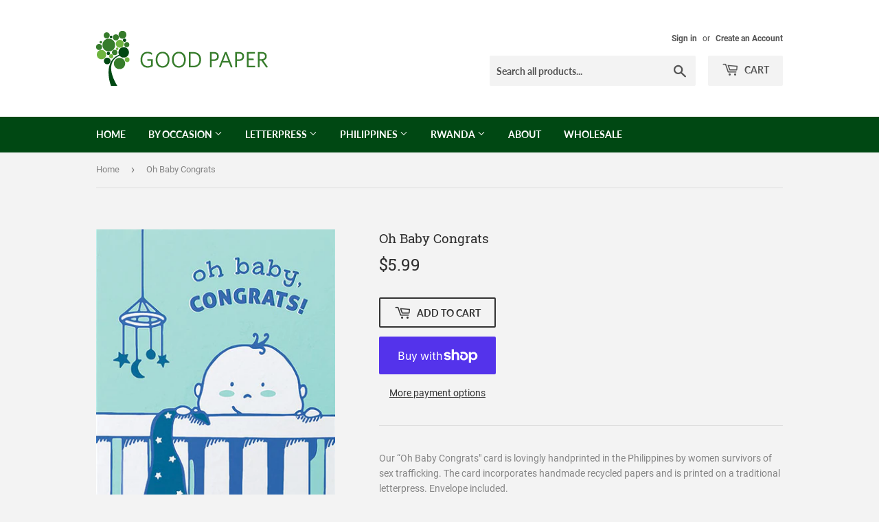

--- FILE ---
content_type: text/html; charset=utf-8
request_url: https://goodpaper.com/products/oh-baby-congrats
body_size: 64129
content:
<!doctype html>
<html class="no-touch no-js">
<head>
  <script>(function(H){H.className=H.className.replace(/\bno-js\b/,'js')})(document.documentElement)</script>
  <!-- Basic page needs ================================================== -->
  <meta charset="utf-8">
  <meta http-equiv="X-UA-Compatible" content="IE=edge,chrome=1">

  
  <link rel="shortcut icon" href="//goodpaper.com/cdn/shop/files/GP-192x192-GLogo-Circle_32x32.png?v=1614293109" type="image/png" />
  

  <!-- Title and description ================================================== -->
  <title>
  Oh Baby Congrats &ndash; Good Paper
  </title>

  
    <meta name="description" content="Our “Oh Baby Congrats&quot; card is lovingly handprinted in the Philippines by women survivors of sex trafficking. The card incorporates handmade recycled papers and is printed on a traditional letterpress. Envelope included.DIMENSIONS: 4.5 IN x 5.75 INMATERIALS: HANDMADE RECYCLED PAPERS">
  

  <!-- Product meta ================================================== -->
  <!-- /snippets/social-meta-tags.liquid -->




<meta property="og:site_name" content="Good Paper">
<meta property="og:url" content="https://goodpaper.com/products/oh-baby-congrats">
<meta property="og:title" content="Oh Baby Congrats">
<meta property="og:type" content="product">
<meta property="og:description" content="Our “Oh Baby Congrats&quot; card is lovingly handprinted in the Philippines by women survivors of sex trafficking. The card incorporates handmade recycled papers and is printed on a traditional letterpress. Envelope included.DIMENSIONS: 4.5 IN x 5.75 INMATERIALS: HANDMADE RECYCLED PAPERS">

  <meta property="og:price:amount" content="5.99">
  <meta property="og:price:currency" content="USD">

<meta property="og:image" content="http://goodpaper.com/cdn/shop/products/33-020_1200x1200.jpg?v=1600590652">
<meta property="og:image:secure_url" content="https://goodpaper.com/cdn/shop/products/33-020_1200x1200.jpg?v=1600590652">


<meta name="twitter:card" content="summary_large_image">
<meta name="twitter:title" content="Oh Baby Congrats">
<meta name="twitter:description" content="Our “Oh Baby Congrats&quot; card is lovingly handprinted in the Philippines by women survivors of sex trafficking. The card incorporates handmade recycled papers and is printed on a traditional letterpress. Envelope included.DIMENSIONS: 4.5 IN x 5.75 INMATERIALS: HANDMADE RECYCLED PAPERS">


  <!-- Helpers ================================================== -->
  <link rel="canonical" href="https://goodpaper.com/products/oh-baby-congrats">
  <meta name="viewport" content="width=device-width,initial-scale=1">

  <!-- CSS ================================================== -->
  <link href="//goodpaper.com/cdn/shop/t/3/assets/theme.scss.css?v=150537946467499482831674764916" rel="stylesheet" type="text/css" media="all" />

  <!-- Header hook for plugins ================================================== -->
  <script>window.performance && window.performance.mark && window.performance.mark('shopify.content_for_header.start');</script><meta id="shopify-digital-wallet" name="shopify-digital-wallet" content="/48894574754/digital_wallets/dialog">
<meta name="shopify-checkout-api-token" content="671acfeb0b5112002457d6a72ccdaddf">
<link rel="alternate" type="application/json+oembed" href="https://goodpaper.com/products/oh-baby-congrats.oembed">
<script async="async" src="/checkouts/internal/preloads.js?locale=en-US"></script>
<link rel="preconnect" href="https://shop.app" crossorigin="anonymous">
<script async="async" src="https://shop.app/checkouts/internal/preloads.js?locale=en-US&shop_id=48894574754" crossorigin="anonymous"></script>
<script id="apple-pay-shop-capabilities" type="application/json">{"shopId":48894574754,"countryCode":"US","currencyCode":"USD","merchantCapabilities":["supports3DS"],"merchantId":"gid:\/\/shopify\/Shop\/48894574754","merchantName":"Good Paper","requiredBillingContactFields":["postalAddress","email"],"requiredShippingContactFields":["postalAddress","email"],"shippingType":"shipping","supportedNetworks":["visa","masterCard","amex","discover","elo","jcb"],"total":{"type":"pending","label":"Good Paper","amount":"1.00"},"shopifyPaymentsEnabled":true,"supportsSubscriptions":true}</script>
<script id="shopify-features" type="application/json">{"accessToken":"671acfeb0b5112002457d6a72ccdaddf","betas":["rich-media-storefront-analytics"],"domain":"goodpaper.com","predictiveSearch":true,"shopId":48894574754,"locale":"en"}</script>
<script>var Shopify = Shopify || {};
Shopify.shop = "good-paper-cards.myshopify.com";
Shopify.locale = "en";
Shopify.currency = {"active":"USD","rate":"1.0"};
Shopify.country = "US";
Shopify.theme = {"name":"Supply","id":112722051234,"schema_name":"Supply","schema_version":"9.0.2","theme_store_id":679,"role":"main"};
Shopify.theme.handle = "null";
Shopify.theme.style = {"id":null,"handle":null};
Shopify.cdnHost = "goodpaper.com/cdn";
Shopify.routes = Shopify.routes || {};
Shopify.routes.root = "/";</script>
<script type="module">!function(o){(o.Shopify=o.Shopify||{}).modules=!0}(window);</script>
<script>!function(o){function n(){var o=[];function n(){o.push(Array.prototype.slice.apply(arguments))}return n.q=o,n}var t=o.Shopify=o.Shopify||{};t.loadFeatures=n(),t.autoloadFeatures=n()}(window);</script>
<script>
  window.ShopifyPay = window.ShopifyPay || {};
  window.ShopifyPay.apiHost = "shop.app\/pay";
  window.ShopifyPay.redirectState = null;
</script>
<script id="shop-js-analytics" type="application/json">{"pageType":"product"}</script>
<script defer="defer" async type="module" src="//goodpaper.com/cdn/shopifycloud/shop-js/modules/v2/client.init-shop-cart-sync_C5BV16lS.en.esm.js"></script>
<script defer="defer" async type="module" src="//goodpaper.com/cdn/shopifycloud/shop-js/modules/v2/chunk.common_CygWptCX.esm.js"></script>
<script type="module">
  await import("//goodpaper.com/cdn/shopifycloud/shop-js/modules/v2/client.init-shop-cart-sync_C5BV16lS.en.esm.js");
await import("//goodpaper.com/cdn/shopifycloud/shop-js/modules/v2/chunk.common_CygWptCX.esm.js");

  window.Shopify.SignInWithShop?.initShopCartSync?.({"fedCMEnabled":true,"windoidEnabled":true});

</script>
<script>
  window.Shopify = window.Shopify || {};
  if (!window.Shopify.featureAssets) window.Shopify.featureAssets = {};
  window.Shopify.featureAssets['shop-js'] = {"shop-cart-sync":["modules/v2/client.shop-cart-sync_ZFArdW7E.en.esm.js","modules/v2/chunk.common_CygWptCX.esm.js"],"init-fed-cm":["modules/v2/client.init-fed-cm_CmiC4vf6.en.esm.js","modules/v2/chunk.common_CygWptCX.esm.js"],"shop-button":["modules/v2/client.shop-button_tlx5R9nI.en.esm.js","modules/v2/chunk.common_CygWptCX.esm.js"],"shop-cash-offers":["modules/v2/client.shop-cash-offers_DOA2yAJr.en.esm.js","modules/v2/chunk.common_CygWptCX.esm.js","modules/v2/chunk.modal_D71HUcav.esm.js"],"init-windoid":["modules/v2/client.init-windoid_sURxWdc1.en.esm.js","modules/v2/chunk.common_CygWptCX.esm.js"],"shop-toast-manager":["modules/v2/client.shop-toast-manager_ClPi3nE9.en.esm.js","modules/v2/chunk.common_CygWptCX.esm.js"],"init-shop-email-lookup-coordinator":["modules/v2/client.init-shop-email-lookup-coordinator_B8hsDcYM.en.esm.js","modules/v2/chunk.common_CygWptCX.esm.js"],"init-shop-cart-sync":["modules/v2/client.init-shop-cart-sync_C5BV16lS.en.esm.js","modules/v2/chunk.common_CygWptCX.esm.js"],"avatar":["modules/v2/client.avatar_BTnouDA3.en.esm.js"],"pay-button":["modules/v2/client.pay-button_FdsNuTd3.en.esm.js","modules/v2/chunk.common_CygWptCX.esm.js"],"init-customer-accounts":["modules/v2/client.init-customer-accounts_DxDtT_ad.en.esm.js","modules/v2/client.shop-login-button_C5VAVYt1.en.esm.js","modules/v2/chunk.common_CygWptCX.esm.js","modules/v2/chunk.modal_D71HUcav.esm.js"],"init-shop-for-new-customer-accounts":["modules/v2/client.init-shop-for-new-customer-accounts_ChsxoAhi.en.esm.js","modules/v2/client.shop-login-button_C5VAVYt1.en.esm.js","modules/v2/chunk.common_CygWptCX.esm.js","modules/v2/chunk.modal_D71HUcav.esm.js"],"shop-login-button":["modules/v2/client.shop-login-button_C5VAVYt1.en.esm.js","modules/v2/chunk.common_CygWptCX.esm.js","modules/v2/chunk.modal_D71HUcav.esm.js"],"init-customer-accounts-sign-up":["modules/v2/client.init-customer-accounts-sign-up_CPSyQ0Tj.en.esm.js","modules/v2/client.shop-login-button_C5VAVYt1.en.esm.js","modules/v2/chunk.common_CygWptCX.esm.js","modules/v2/chunk.modal_D71HUcav.esm.js"],"shop-follow-button":["modules/v2/client.shop-follow-button_Cva4Ekp9.en.esm.js","modules/v2/chunk.common_CygWptCX.esm.js","modules/v2/chunk.modal_D71HUcav.esm.js"],"checkout-modal":["modules/v2/client.checkout-modal_BPM8l0SH.en.esm.js","modules/v2/chunk.common_CygWptCX.esm.js","modules/v2/chunk.modal_D71HUcav.esm.js"],"lead-capture":["modules/v2/client.lead-capture_Bi8yE_yS.en.esm.js","modules/v2/chunk.common_CygWptCX.esm.js","modules/v2/chunk.modal_D71HUcav.esm.js"],"shop-login":["modules/v2/client.shop-login_D6lNrXab.en.esm.js","modules/v2/chunk.common_CygWptCX.esm.js","modules/v2/chunk.modal_D71HUcav.esm.js"],"payment-terms":["modules/v2/client.payment-terms_CZxnsJam.en.esm.js","modules/v2/chunk.common_CygWptCX.esm.js","modules/v2/chunk.modal_D71HUcav.esm.js"]};
</script>
<script id="__st">var __st={"a":48894574754,"offset":-25200,"reqid":"a3cbf98e-8a02-4889-8dd6-97bf843bf9a2-1768625939","pageurl":"goodpaper.com\/products\/oh-baby-congrats","u":"59194e8e65d0","p":"product","rtyp":"product","rid":5741325680802};</script>
<script>window.ShopifyPaypalV4VisibilityTracking = true;</script>
<script id="captcha-bootstrap">!function(){'use strict';const t='contact',e='account',n='new_comment',o=[[t,t],['blogs',n],['comments',n],[t,'customer']],c=[[e,'customer_login'],[e,'guest_login'],[e,'recover_customer_password'],[e,'create_customer']],r=t=>t.map((([t,e])=>`form[action*='/${t}']:not([data-nocaptcha='true']) input[name='form_type'][value='${e}']`)).join(','),a=t=>()=>t?[...document.querySelectorAll(t)].map((t=>t.form)):[];function s(){const t=[...o],e=r(t);return a(e)}const i='password',u='form_key',d=['recaptcha-v3-token','g-recaptcha-response','h-captcha-response',i],f=()=>{try{return window.sessionStorage}catch{return}},m='__shopify_v',_=t=>t.elements[u];function p(t,e,n=!1){try{const o=window.sessionStorage,c=JSON.parse(o.getItem(e)),{data:r}=function(t){const{data:e,action:n}=t;return t[m]||n?{data:e,action:n}:{data:t,action:n}}(c);for(const[e,n]of Object.entries(r))t.elements[e]&&(t.elements[e].value=n);n&&o.removeItem(e)}catch(o){console.error('form repopulation failed',{error:o})}}const l='form_type',E='cptcha';function T(t){t.dataset[E]=!0}const w=window,h=w.document,L='Shopify',v='ce_forms',y='captcha';let A=!1;((t,e)=>{const n=(g='f06e6c50-85a8-45c8-87d0-21a2b65856fe',I='https://cdn.shopify.com/shopifycloud/storefront-forms-hcaptcha/ce_storefront_forms_captcha_hcaptcha.v1.5.2.iife.js',D={infoText:'Protected by hCaptcha',privacyText:'Privacy',termsText:'Terms'},(t,e,n)=>{const o=w[L][v],c=o.bindForm;if(c)return c(t,g,e,D).then(n);var r;o.q.push([[t,g,e,D],n]),r=I,A||(h.body.append(Object.assign(h.createElement('script'),{id:'captcha-provider',async:!0,src:r})),A=!0)});var g,I,D;w[L]=w[L]||{},w[L][v]=w[L][v]||{},w[L][v].q=[],w[L][y]=w[L][y]||{},w[L][y].protect=function(t,e){n(t,void 0,e),T(t)},Object.freeze(w[L][y]),function(t,e,n,w,h,L){const[v,y,A,g]=function(t,e,n){const i=e?o:[],u=t?c:[],d=[...i,...u],f=r(d),m=r(i),_=r(d.filter((([t,e])=>n.includes(e))));return[a(f),a(m),a(_),s()]}(w,h,L),I=t=>{const e=t.target;return e instanceof HTMLFormElement?e:e&&e.form},D=t=>v().includes(t);t.addEventListener('submit',(t=>{const e=I(t);if(!e)return;const n=D(e)&&!e.dataset.hcaptchaBound&&!e.dataset.recaptchaBound,o=_(e),c=g().includes(e)&&(!o||!o.value);(n||c)&&t.preventDefault(),c&&!n&&(function(t){try{if(!f())return;!function(t){const e=f();if(!e)return;const n=_(t);if(!n)return;const o=n.value;o&&e.removeItem(o)}(t);const e=Array.from(Array(32),(()=>Math.random().toString(36)[2])).join('');!function(t,e){_(t)||t.append(Object.assign(document.createElement('input'),{type:'hidden',name:u})),t.elements[u].value=e}(t,e),function(t,e){const n=f();if(!n)return;const o=[...t.querySelectorAll(`input[type='${i}']`)].map((({name:t})=>t)),c=[...d,...o],r={};for(const[a,s]of new FormData(t).entries())c.includes(a)||(r[a]=s);n.setItem(e,JSON.stringify({[m]:1,action:t.action,data:r}))}(t,e)}catch(e){console.error('failed to persist form',e)}}(e),e.submit())}));const S=(t,e)=>{t&&!t.dataset[E]&&(n(t,e.some((e=>e===t))),T(t))};for(const o of['focusin','change'])t.addEventListener(o,(t=>{const e=I(t);D(e)&&S(e,y())}));const B=e.get('form_key'),M=e.get(l),P=B&&M;t.addEventListener('DOMContentLoaded',(()=>{const t=y();if(P)for(const e of t)e.elements[l].value===M&&p(e,B);[...new Set([...A(),...v().filter((t=>'true'===t.dataset.shopifyCaptcha))])].forEach((e=>S(e,t)))}))}(h,new URLSearchParams(w.location.search),n,t,e,['guest_login'])})(!0,!0)}();</script>
<script integrity="sha256-4kQ18oKyAcykRKYeNunJcIwy7WH5gtpwJnB7kiuLZ1E=" data-source-attribution="shopify.loadfeatures" defer="defer" src="//goodpaper.com/cdn/shopifycloud/storefront/assets/storefront/load_feature-a0a9edcb.js" crossorigin="anonymous"></script>
<script crossorigin="anonymous" defer="defer" src="//goodpaper.com/cdn/shopifycloud/storefront/assets/shopify_pay/storefront-65b4c6d7.js?v=20250812"></script>
<script data-source-attribution="shopify.dynamic_checkout.dynamic.init">var Shopify=Shopify||{};Shopify.PaymentButton=Shopify.PaymentButton||{isStorefrontPortableWallets:!0,init:function(){window.Shopify.PaymentButton.init=function(){};var t=document.createElement("script");t.src="https://goodpaper.com/cdn/shopifycloud/portable-wallets/latest/portable-wallets.en.js",t.type="module",document.head.appendChild(t)}};
</script>
<script data-source-attribution="shopify.dynamic_checkout.buyer_consent">
  function portableWalletsHideBuyerConsent(e){var t=document.getElementById("shopify-buyer-consent"),n=document.getElementById("shopify-subscription-policy-button");t&&n&&(t.classList.add("hidden"),t.setAttribute("aria-hidden","true"),n.removeEventListener("click",e))}function portableWalletsShowBuyerConsent(e){var t=document.getElementById("shopify-buyer-consent"),n=document.getElementById("shopify-subscription-policy-button");t&&n&&(t.classList.remove("hidden"),t.removeAttribute("aria-hidden"),n.addEventListener("click",e))}window.Shopify?.PaymentButton&&(window.Shopify.PaymentButton.hideBuyerConsent=portableWalletsHideBuyerConsent,window.Shopify.PaymentButton.showBuyerConsent=portableWalletsShowBuyerConsent);
</script>
<script>
  function portableWalletsCleanup(e){e&&e.src&&console.error("Failed to load portable wallets script "+e.src);var t=document.querySelectorAll("shopify-accelerated-checkout .shopify-payment-button__skeleton, shopify-accelerated-checkout-cart .wallet-cart-button__skeleton"),e=document.getElementById("shopify-buyer-consent");for(let e=0;e<t.length;e++)t[e].remove();e&&e.remove()}function portableWalletsNotLoadedAsModule(e){e instanceof ErrorEvent&&"string"==typeof e.message&&e.message.includes("import.meta")&&"string"==typeof e.filename&&e.filename.includes("portable-wallets")&&(window.removeEventListener("error",portableWalletsNotLoadedAsModule),window.Shopify.PaymentButton.failedToLoad=e,"loading"===document.readyState?document.addEventListener("DOMContentLoaded",window.Shopify.PaymentButton.init):window.Shopify.PaymentButton.init())}window.addEventListener("error",portableWalletsNotLoadedAsModule);
</script>

<script type="module" src="https://goodpaper.com/cdn/shopifycloud/portable-wallets/latest/portable-wallets.en.js" onError="portableWalletsCleanup(this)" crossorigin="anonymous"></script>
<script nomodule>
  document.addEventListener("DOMContentLoaded", portableWalletsCleanup);
</script>

<link id="shopify-accelerated-checkout-styles" rel="stylesheet" media="screen" href="https://goodpaper.com/cdn/shopifycloud/portable-wallets/latest/accelerated-checkout-backwards-compat.css" crossorigin="anonymous">
<style id="shopify-accelerated-checkout-cart">
        #shopify-buyer-consent {
  margin-top: 1em;
  display: inline-block;
  width: 100%;
}

#shopify-buyer-consent.hidden {
  display: none;
}

#shopify-subscription-policy-button {
  background: none;
  border: none;
  padding: 0;
  text-decoration: underline;
  font-size: inherit;
  cursor: pointer;
}

#shopify-subscription-policy-button::before {
  box-shadow: none;
}

      </style>

<script>window.performance && window.performance.mark && window.performance.mark('shopify.content_for_header.end');</script>

  
  

  <script src="//goodpaper.com/cdn/shop/t/3/assets/jquery-2.2.3.min.js?v=58211863146907186831600749003" type="text/javascript"></script>

  <script src="//goodpaper.com/cdn/shop/t/3/assets/lazysizes.min.js?v=8147953233334221341600749003" async="async"></script>
  <script src="//goodpaper.com/cdn/shop/t/3/assets/vendor.js?v=106177282645720727331600749005" defer="defer"></script>
  <script src="//goodpaper.com/cdn/shop/t/3/assets/theme.js?v=61421855109197483341611582884" defer="defer"></script>
  <script src="//goodpaper.com/cdn/shop/t/3/assets/pickaday.js?v=115579628776948710921601038174" async></script>


<link href="https://monorail-edge.shopifysvc.com" rel="dns-prefetch">
<script>(function(){if ("sendBeacon" in navigator && "performance" in window) {try {var session_token_from_headers = performance.getEntriesByType('navigation')[0].serverTiming.find(x => x.name == '_s').description;} catch {var session_token_from_headers = undefined;}var session_cookie_matches = document.cookie.match(/_shopify_s=([^;]*)/);var session_token_from_cookie = session_cookie_matches && session_cookie_matches.length === 2 ? session_cookie_matches[1] : "";var session_token = session_token_from_headers || session_token_from_cookie || "";function handle_abandonment_event(e) {var entries = performance.getEntries().filter(function(entry) {return /monorail-edge.shopifysvc.com/.test(entry.name);});if (!window.abandonment_tracked && entries.length === 0) {window.abandonment_tracked = true;var currentMs = Date.now();var navigation_start = performance.timing.navigationStart;var payload = {shop_id: 48894574754,url: window.location.href,navigation_start,duration: currentMs - navigation_start,session_token,page_type: "product"};window.navigator.sendBeacon("https://monorail-edge.shopifysvc.com/v1/produce", JSON.stringify({schema_id: "online_store_buyer_site_abandonment/1.1",payload: payload,metadata: {event_created_at_ms: currentMs,event_sent_at_ms: currentMs}}));}}window.addEventListener('pagehide', handle_abandonment_event);}}());</script>
<script id="web-pixels-manager-setup">(function e(e,d,r,n,o){if(void 0===o&&(o={}),!Boolean(null===(a=null===(i=window.Shopify)||void 0===i?void 0:i.analytics)||void 0===a?void 0:a.replayQueue)){var i,a;window.Shopify=window.Shopify||{};var t=window.Shopify;t.analytics=t.analytics||{};var s=t.analytics;s.replayQueue=[],s.publish=function(e,d,r){return s.replayQueue.push([e,d,r]),!0};try{self.performance.mark("wpm:start")}catch(e){}var l=function(){var e={modern:/Edge?\/(1{2}[4-9]|1[2-9]\d|[2-9]\d{2}|\d{4,})\.\d+(\.\d+|)|Firefox\/(1{2}[4-9]|1[2-9]\d|[2-9]\d{2}|\d{4,})\.\d+(\.\d+|)|Chrom(ium|e)\/(9{2}|\d{3,})\.\d+(\.\d+|)|(Maci|X1{2}).+ Version\/(15\.\d+|(1[6-9]|[2-9]\d|\d{3,})\.\d+)([,.]\d+|)( \(\w+\)|)( Mobile\/\w+|) Safari\/|Chrome.+OPR\/(9{2}|\d{3,})\.\d+\.\d+|(CPU[ +]OS|iPhone[ +]OS|CPU[ +]iPhone|CPU IPhone OS|CPU iPad OS)[ +]+(15[._]\d+|(1[6-9]|[2-9]\d|\d{3,})[._]\d+)([._]\d+|)|Android:?[ /-](13[3-9]|1[4-9]\d|[2-9]\d{2}|\d{4,})(\.\d+|)(\.\d+|)|Android.+Firefox\/(13[5-9]|1[4-9]\d|[2-9]\d{2}|\d{4,})\.\d+(\.\d+|)|Android.+Chrom(ium|e)\/(13[3-9]|1[4-9]\d|[2-9]\d{2}|\d{4,})\.\d+(\.\d+|)|SamsungBrowser\/([2-9]\d|\d{3,})\.\d+/,legacy:/Edge?\/(1[6-9]|[2-9]\d|\d{3,})\.\d+(\.\d+|)|Firefox\/(5[4-9]|[6-9]\d|\d{3,})\.\d+(\.\d+|)|Chrom(ium|e)\/(5[1-9]|[6-9]\d|\d{3,})\.\d+(\.\d+|)([\d.]+$|.*Safari\/(?![\d.]+ Edge\/[\d.]+$))|(Maci|X1{2}).+ Version\/(10\.\d+|(1[1-9]|[2-9]\d|\d{3,})\.\d+)([,.]\d+|)( \(\w+\)|)( Mobile\/\w+|) Safari\/|Chrome.+OPR\/(3[89]|[4-9]\d|\d{3,})\.\d+\.\d+|(CPU[ +]OS|iPhone[ +]OS|CPU[ +]iPhone|CPU IPhone OS|CPU iPad OS)[ +]+(10[._]\d+|(1[1-9]|[2-9]\d|\d{3,})[._]\d+)([._]\d+|)|Android:?[ /-](13[3-9]|1[4-9]\d|[2-9]\d{2}|\d{4,})(\.\d+|)(\.\d+|)|Mobile Safari.+OPR\/([89]\d|\d{3,})\.\d+\.\d+|Android.+Firefox\/(13[5-9]|1[4-9]\d|[2-9]\d{2}|\d{4,})\.\d+(\.\d+|)|Android.+Chrom(ium|e)\/(13[3-9]|1[4-9]\d|[2-9]\d{2}|\d{4,})\.\d+(\.\d+|)|Android.+(UC? ?Browser|UCWEB|U3)[ /]?(15\.([5-9]|\d{2,})|(1[6-9]|[2-9]\d|\d{3,})\.\d+)\.\d+|SamsungBrowser\/(5\.\d+|([6-9]|\d{2,})\.\d+)|Android.+MQ{2}Browser\/(14(\.(9|\d{2,})|)|(1[5-9]|[2-9]\d|\d{3,})(\.\d+|))(\.\d+|)|K[Aa][Ii]OS\/(3\.\d+|([4-9]|\d{2,})\.\d+)(\.\d+|)/},d=e.modern,r=e.legacy,n=navigator.userAgent;return n.match(d)?"modern":n.match(r)?"legacy":"unknown"}(),u="modern"===l?"modern":"legacy",c=(null!=n?n:{modern:"",legacy:""})[u],f=function(e){return[e.baseUrl,"/wpm","/b",e.hashVersion,"modern"===e.buildTarget?"m":"l",".js"].join("")}({baseUrl:d,hashVersion:r,buildTarget:u}),m=function(e){var d=e.version,r=e.bundleTarget,n=e.surface,o=e.pageUrl,i=e.monorailEndpoint;return{emit:function(e){var a=e.status,t=e.errorMsg,s=(new Date).getTime(),l=JSON.stringify({metadata:{event_sent_at_ms:s},events:[{schema_id:"web_pixels_manager_load/3.1",payload:{version:d,bundle_target:r,page_url:o,status:a,surface:n,error_msg:t},metadata:{event_created_at_ms:s}}]});if(!i)return console&&console.warn&&console.warn("[Web Pixels Manager] No Monorail endpoint provided, skipping logging."),!1;try{return self.navigator.sendBeacon.bind(self.navigator)(i,l)}catch(e){}var u=new XMLHttpRequest;try{return u.open("POST",i,!0),u.setRequestHeader("Content-Type","text/plain"),u.send(l),!0}catch(e){return console&&console.warn&&console.warn("[Web Pixels Manager] Got an unhandled error while logging to Monorail."),!1}}}}({version:r,bundleTarget:l,surface:e.surface,pageUrl:self.location.href,monorailEndpoint:e.monorailEndpoint});try{o.browserTarget=l,function(e){var d=e.src,r=e.async,n=void 0===r||r,o=e.onload,i=e.onerror,a=e.sri,t=e.scriptDataAttributes,s=void 0===t?{}:t,l=document.createElement("script"),u=document.querySelector("head"),c=document.querySelector("body");if(l.async=n,l.src=d,a&&(l.integrity=a,l.crossOrigin="anonymous"),s)for(var f in s)if(Object.prototype.hasOwnProperty.call(s,f))try{l.dataset[f]=s[f]}catch(e){}if(o&&l.addEventListener("load",o),i&&l.addEventListener("error",i),u)u.appendChild(l);else{if(!c)throw new Error("Did not find a head or body element to append the script");c.appendChild(l)}}({src:f,async:!0,onload:function(){if(!function(){var e,d;return Boolean(null===(d=null===(e=window.Shopify)||void 0===e?void 0:e.analytics)||void 0===d?void 0:d.initialized)}()){var d=window.webPixelsManager.init(e)||void 0;if(d){var r=window.Shopify.analytics;r.replayQueue.forEach((function(e){var r=e[0],n=e[1],o=e[2];d.publishCustomEvent(r,n,o)})),r.replayQueue=[],r.publish=d.publishCustomEvent,r.visitor=d.visitor,r.initialized=!0}}},onerror:function(){return m.emit({status:"failed",errorMsg:"".concat(f," has failed to load")})},sri:function(e){var d=/^sha384-[A-Za-z0-9+/=]+$/;return"string"==typeof e&&d.test(e)}(c)?c:"",scriptDataAttributes:o}),m.emit({status:"loading"})}catch(e){m.emit({status:"failed",errorMsg:(null==e?void 0:e.message)||"Unknown error"})}}})({shopId: 48894574754,storefrontBaseUrl: "https://goodpaper.com",extensionsBaseUrl: "https://extensions.shopifycdn.com/cdn/shopifycloud/web-pixels-manager",monorailEndpoint: "https://monorail-edge.shopifysvc.com/unstable/produce_batch",surface: "storefront-renderer",enabledBetaFlags: ["2dca8a86"],webPixelsConfigList: [{"id":"shopify-app-pixel","configuration":"{}","eventPayloadVersion":"v1","runtimeContext":"STRICT","scriptVersion":"0450","apiClientId":"shopify-pixel","type":"APP","privacyPurposes":["ANALYTICS","MARKETING"]},{"id":"shopify-custom-pixel","eventPayloadVersion":"v1","runtimeContext":"LAX","scriptVersion":"0450","apiClientId":"shopify-pixel","type":"CUSTOM","privacyPurposes":["ANALYTICS","MARKETING"]}],isMerchantRequest: false,initData: {"shop":{"name":"Good Paper","paymentSettings":{"currencyCode":"USD"},"myshopifyDomain":"good-paper-cards.myshopify.com","countryCode":"US","storefrontUrl":"https:\/\/goodpaper.com"},"customer":null,"cart":null,"checkout":null,"productVariants":[{"price":{"amount":5.99,"currencyCode":"USD"},"product":{"title":"Oh Baby Congrats","vendor":"Good Paper","id":"5741325680802","untranslatedTitle":"Oh Baby Congrats","url":"\/products\/oh-baby-congrats","type":""},"id":"36266954752162","image":{"src":"\/\/goodpaper.com\/cdn\/shop\/products\/33-020.jpg?v=1600590652"},"sku":"33-020","title":"Default Title","untranslatedTitle":"Default Title"}],"purchasingCompany":null},},"https://goodpaper.com/cdn","fcfee988w5aeb613cpc8e4bc33m6693e112",{"modern":"","legacy":""},{"shopId":"48894574754","storefrontBaseUrl":"https:\/\/goodpaper.com","extensionBaseUrl":"https:\/\/extensions.shopifycdn.com\/cdn\/shopifycloud\/web-pixels-manager","surface":"storefront-renderer","enabledBetaFlags":"[\"2dca8a86\"]","isMerchantRequest":"false","hashVersion":"fcfee988w5aeb613cpc8e4bc33m6693e112","publish":"custom","events":"[[\"page_viewed\",{}],[\"product_viewed\",{\"productVariant\":{\"price\":{\"amount\":5.99,\"currencyCode\":\"USD\"},\"product\":{\"title\":\"Oh Baby Congrats\",\"vendor\":\"Good Paper\",\"id\":\"5741325680802\",\"untranslatedTitle\":\"Oh Baby Congrats\",\"url\":\"\/products\/oh-baby-congrats\",\"type\":\"\"},\"id\":\"36266954752162\",\"image\":{\"src\":\"\/\/goodpaper.com\/cdn\/shop\/products\/33-020.jpg?v=1600590652\"},\"sku\":\"33-020\",\"title\":\"Default Title\",\"untranslatedTitle\":\"Default Title\"}}]]"});</script><script>
  window.ShopifyAnalytics = window.ShopifyAnalytics || {};
  window.ShopifyAnalytics.meta = window.ShopifyAnalytics.meta || {};
  window.ShopifyAnalytics.meta.currency = 'USD';
  var meta = {"product":{"id":5741325680802,"gid":"gid:\/\/shopify\/Product\/5741325680802","vendor":"Good Paper","type":"","handle":"oh-baby-congrats","variants":[{"id":36266954752162,"price":599,"name":"Oh Baby Congrats","public_title":null,"sku":"33-020"}],"remote":false},"page":{"pageType":"product","resourceType":"product","resourceId":5741325680802,"requestId":"a3cbf98e-8a02-4889-8dd6-97bf843bf9a2-1768625939"}};
  for (var attr in meta) {
    window.ShopifyAnalytics.meta[attr] = meta[attr];
  }
</script>
<script class="analytics">
  (function () {
    var customDocumentWrite = function(content) {
      var jquery = null;

      if (window.jQuery) {
        jquery = window.jQuery;
      } else if (window.Checkout && window.Checkout.$) {
        jquery = window.Checkout.$;
      }

      if (jquery) {
        jquery('body').append(content);
      }
    };

    var hasLoggedConversion = function(token) {
      if (token) {
        return document.cookie.indexOf('loggedConversion=' + token) !== -1;
      }
      return false;
    }

    var setCookieIfConversion = function(token) {
      if (token) {
        var twoMonthsFromNow = new Date(Date.now());
        twoMonthsFromNow.setMonth(twoMonthsFromNow.getMonth() + 2);

        document.cookie = 'loggedConversion=' + token + '; expires=' + twoMonthsFromNow;
      }
    }

    var trekkie = window.ShopifyAnalytics.lib = window.trekkie = window.trekkie || [];
    if (trekkie.integrations) {
      return;
    }
    trekkie.methods = [
      'identify',
      'page',
      'ready',
      'track',
      'trackForm',
      'trackLink'
    ];
    trekkie.factory = function(method) {
      return function() {
        var args = Array.prototype.slice.call(arguments);
        args.unshift(method);
        trekkie.push(args);
        return trekkie;
      };
    };
    for (var i = 0; i < trekkie.methods.length; i++) {
      var key = trekkie.methods[i];
      trekkie[key] = trekkie.factory(key);
    }
    trekkie.load = function(config) {
      trekkie.config = config || {};
      trekkie.config.initialDocumentCookie = document.cookie;
      var first = document.getElementsByTagName('script')[0];
      var script = document.createElement('script');
      script.type = 'text/javascript';
      script.onerror = function(e) {
        var scriptFallback = document.createElement('script');
        scriptFallback.type = 'text/javascript';
        scriptFallback.onerror = function(error) {
                var Monorail = {
      produce: function produce(monorailDomain, schemaId, payload) {
        var currentMs = new Date().getTime();
        var event = {
          schema_id: schemaId,
          payload: payload,
          metadata: {
            event_created_at_ms: currentMs,
            event_sent_at_ms: currentMs
          }
        };
        return Monorail.sendRequest("https://" + monorailDomain + "/v1/produce", JSON.stringify(event));
      },
      sendRequest: function sendRequest(endpointUrl, payload) {
        // Try the sendBeacon API
        if (window && window.navigator && typeof window.navigator.sendBeacon === 'function' && typeof window.Blob === 'function' && !Monorail.isIos12()) {
          var blobData = new window.Blob([payload], {
            type: 'text/plain'
          });

          if (window.navigator.sendBeacon(endpointUrl, blobData)) {
            return true;
          } // sendBeacon was not successful

        } // XHR beacon

        var xhr = new XMLHttpRequest();

        try {
          xhr.open('POST', endpointUrl);
          xhr.setRequestHeader('Content-Type', 'text/plain');
          xhr.send(payload);
        } catch (e) {
          console.log(e);
        }

        return false;
      },
      isIos12: function isIos12() {
        return window.navigator.userAgent.lastIndexOf('iPhone; CPU iPhone OS 12_') !== -1 || window.navigator.userAgent.lastIndexOf('iPad; CPU OS 12_') !== -1;
      }
    };
    Monorail.produce('monorail-edge.shopifysvc.com',
      'trekkie_storefront_load_errors/1.1',
      {shop_id: 48894574754,
      theme_id: 112722051234,
      app_name: "storefront",
      context_url: window.location.href,
      source_url: "//goodpaper.com/cdn/s/trekkie.storefront.cd680fe47e6c39ca5d5df5f0a32d569bc48c0f27.min.js"});

        };
        scriptFallback.async = true;
        scriptFallback.src = '//goodpaper.com/cdn/s/trekkie.storefront.cd680fe47e6c39ca5d5df5f0a32d569bc48c0f27.min.js';
        first.parentNode.insertBefore(scriptFallback, first);
      };
      script.async = true;
      script.src = '//goodpaper.com/cdn/s/trekkie.storefront.cd680fe47e6c39ca5d5df5f0a32d569bc48c0f27.min.js';
      first.parentNode.insertBefore(script, first);
    };
    trekkie.load(
      {"Trekkie":{"appName":"storefront","development":false,"defaultAttributes":{"shopId":48894574754,"isMerchantRequest":null,"themeId":112722051234,"themeCityHash":"12748886742347245802","contentLanguage":"en","currency":"USD","eventMetadataId":"76f6f5d9-d2d9-4a25-9d98-89055c0ca91e"},"isServerSideCookieWritingEnabled":true,"monorailRegion":"shop_domain","enabledBetaFlags":["65f19447"]},"Session Attribution":{},"S2S":{"facebookCapiEnabled":false,"source":"trekkie-storefront-renderer","apiClientId":580111}}
    );

    var loaded = false;
    trekkie.ready(function() {
      if (loaded) return;
      loaded = true;

      window.ShopifyAnalytics.lib = window.trekkie;

      var originalDocumentWrite = document.write;
      document.write = customDocumentWrite;
      try { window.ShopifyAnalytics.merchantGoogleAnalytics.call(this); } catch(error) {};
      document.write = originalDocumentWrite;

      window.ShopifyAnalytics.lib.page(null,{"pageType":"product","resourceType":"product","resourceId":5741325680802,"requestId":"a3cbf98e-8a02-4889-8dd6-97bf843bf9a2-1768625939","shopifyEmitted":true});

      var match = window.location.pathname.match(/checkouts\/(.+)\/(thank_you|post_purchase)/)
      var token = match? match[1]: undefined;
      if (!hasLoggedConversion(token)) {
        setCookieIfConversion(token);
        window.ShopifyAnalytics.lib.track("Viewed Product",{"currency":"USD","variantId":36266954752162,"productId":5741325680802,"productGid":"gid:\/\/shopify\/Product\/5741325680802","name":"Oh Baby Congrats","price":"5.99","sku":"33-020","brand":"Good Paper","variant":null,"category":"","nonInteraction":true,"remote":false},undefined,undefined,{"shopifyEmitted":true});
      window.ShopifyAnalytics.lib.track("monorail:\/\/trekkie_storefront_viewed_product\/1.1",{"currency":"USD","variantId":36266954752162,"productId":5741325680802,"productGid":"gid:\/\/shopify\/Product\/5741325680802","name":"Oh Baby Congrats","price":"5.99","sku":"33-020","brand":"Good Paper","variant":null,"category":"","nonInteraction":true,"remote":false,"referer":"https:\/\/goodpaper.com\/products\/oh-baby-congrats"});
      }
    });


        var eventsListenerScript = document.createElement('script');
        eventsListenerScript.async = true;
        eventsListenerScript.src = "//goodpaper.com/cdn/shopifycloud/storefront/assets/shop_events_listener-3da45d37.js";
        document.getElementsByTagName('head')[0].appendChild(eventsListenerScript);

})();</script>
<script
  defer
  src="https://goodpaper.com/cdn/shopifycloud/perf-kit/shopify-perf-kit-3.0.4.min.js"
  data-application="storefront-renderer"
  data-shop-id="48894574754"
  data-render-region="gcp-us-central1"
  data-page-type="product"
  data-theme-instance-id="112722051234"
  data-theme-name="Supply"
  data-theme-version="9.0.2"
  data-monorail-region="shop_domain"
  data-resource-timing-sampling-rate="10"
  data-shs="true"
  data-shs-beacon="true"
  data-shs-export-with-fetch="true"
  data-shs-logs-sample-rate="1"
  data-shs-beacon-endpoint="https://goodpaper.com/api/collect"
></script>
</head>

<body id="oh-baby-congrats" class="template-product">

  <div id="shopify-section-header" class="shopify-section header-section"><header class="site-header" role="banner" data-section-id="header" data-section-type="header-section">
  <div class="wrapper">

    <div class="grid--full">
      <div class="grid-item large--one-half">
        
          <div class="h1 header-logo" itemscope itemtype="http://schema.org/Organization">
        
          
          

          <a href="/" itemprop="url">
            <div class="lazyload__image-wrapper no-js header-logo__image" style="max-width:250px;">
              <div style="padding-top:32.0%;">
                <img class="lazyload js"
                  data-src="//goodpaper.com/cdn/shop/files/goodpaper_logo_RGB_horz_web_{width}x.png?v=1614293111"
                  data-widths="[180, 360, 540, 720, 900, 1080, 1296, 1512, 1728, 2048]"
                  data-aspectratio="3.125"
                  data-sizes="auto"
                  alt="Good Paper"
                  style="width:250px;">
              </div>
            </div>
            <noscript>
              
              <img src="//goodpaper.com/cdn/shop/files/goodpaper_logo_RGB_horz_web_250x.png?v=1614293111"
                srcset="//goodpaper.com/cdn/shop/files/goodpaper_logo_RGB_horz_web_250x.png?v=1614293111 1x, //goodpaper.com/cdn/shop/files/goodpaper_logo_RGB_horz_web_250x@2x.png?v=1614293111 2x"
                alt="Good Paper"
                itemprop="logo"
                style="max-width:250px;">
            </noscript>
          </a>
          
        
          </div>
        
      </div>

      <div class="grid-item large--one-half text-center large--text-right">
        
          <div class="site-header--text-links">
            

            
              <span class="site-header--meta-links medium-down--hide">
                
                  <a href="/account/login" id="customer_login_link">Sign in</a>
                  <span class="site-header--spacer">or</span>
                  <a href="/account/register" id="customer_register_link">Create an Account</a>
                
              </span>
            
          </div>

          <br class="medium-down--hide">
        

        <form action="/search" method="get" class="search-bar" role="search">
  <input type="hidden" name="type" value="product">

  <input type="search" name="q" value="" placeholder="Search all products..." aria-label="Search all products...">
  <button type="submit" class="search-bar--submit icon-fallback-text">
    <span class="icon icon-search" aria-hidden="true"></span>
    <span class="fallback-text">Search</span>
  </button>
</form>


        <a href="/cart" class="header-cart-btn cart-toggle">
          <span class="icon icon-cart"></span>
          Cart <span class="cart-count cart-badge--desktop hidden-count">0</span>
        </a>
      </div>
    </div>

  </div>
</header>

<div id="mobileNavBar">
  <div class="display-table-cell">
    <button class="menu-toggle mobileNavBar-link" aria-controls="navBar" aria-expanded="false"><span class="icon icon-hamburger" aria-hidden="true"></span>Menu</button>
  </div>
  <div class="display-table-cell">
    <a href="/cart" class="cart-toggle mobileNavBar-link">
      <span class="icon icon-cart"></span>
      Cart <span class="cart-count hidden-count">0</span>
    </a>
  </div>
</div>

<nav class="nav-bar" id="navBar" role="navigation">
  <div class="wrapper">
    <form action="/search" method="get" class="search-bar" role="search">
  <input type="hidden" name="type" value="product">

  <input type="search" name="q" value="" placeholder="Search all products..." aria-label="Search all products...">
  <button type="submit" class="search-bar--submit icon-fallback-text">
    <span class="icon icon-search" aria-hidden="true"></span>
    <span class="fallback-text">Search</span>
  </button>
</form>

    <ul class="mobile-nav" id="MobileNav">
  
  
    
      <li>
        <a
          href="/"
          class="mobile-nav--link"
          data-meganav-type="child"
          >
            Home
        </a>
      </li>
    
  
    
      
      <li
        class="mobile-nav--has-dropdown "
        aria-haspopup="true">
        <a
          href="/collections/all-cards"
          class="mobile-nav--link"
          data-meganav-type="parent"
          >
            By Occasion
        </a>
        <button class="icon icon-arrow-down mobile-nav--button"
          aria-expanded="false"
          aria-label="By Occasion Menu">
        </button>
        <ul
          id="MenuParent-2"
          class="mobile-nav--dropdown "
          data-meganav-dropdown>
          
            
              <li>
                <a
                  href="/collections/new"
                  class="mobile-nav--link"
                  data-meganav-type="child"
                  >
                    • NEW •
                </a>
              </li>
            
          
            
              <li>
                <a
                  href="/collections/african"
                  class="mobile-nav--link"
                  data-meganav-type="child"
                  >
                    African
                </a>
              </li>
            
          
            
              <li>
                <a
                  href="/collections/all-occasion"
                  class="mobile-nav--link"
                  data-meganav-type="child"
                  >
                    All-Occasion
                </a>
              </li>
            
          
            
              <li>
                <a
                  href="/collections/anniversary"
                  class="mobile-nav--link"
                  data-meganav-type="child"
                  >
                    Anniversary
                </a>
              </li>
            
          
            
              <li>
                <a
                  href="/collections/baby"
                  class="mobile-nav--link"
                  data-meganav-type="child"
                  >
                    Baby
                </a>
              </li>
            
          
            
              <li>
                <a
                  href="/collections/birthday"
                  class="mobile-nav--link"
                  data-meganav-type="child"
                  >
                    Birthday
                </a>
              </li>
            
          
            
              <li>
                <a
                  href="/collections/boxed-sets"
                  class="mobile-nav--link"
                  data-meganav-type="child"
                  >
                    Boxed Sets
                </a>
              </li>
            
          
            
              <li>
                <a
                  href="/collections/christian"
                  class="mobile-nav--link"
                  data-meganav-type="child"
                  >
                    Christian
                </a>
              </li>
            
          
            
              <li>
                <a
                  href="/collections/christmas-holidays"
                  class="mobile-nav--link"
                  data-meganav-type="child"
                  >
                    Christmas - Holidays
                </a>
              </li>
            
          
            
              <li>
                <a
                  href="/collections/congratulations"
                  class="mobile-nav--link"
                  data-meganav-type="child"
                  >
                    Congratulations
                </a>
              </li>
            
          
            
              <li>
                <a
                  href="/collections/encouragement"
                  class="mobile-nav--link"
                  data-meganav-type="child"
                  >
                    Encouragement
                </a>
              </li>
            
          
            
              <li>
                <a
                  href="/collections/fathers-day"
                  class="mobile-nav--link"
                  data-meganav-type="child"
                  >
                    Father&#39;s Day
                </a>
              </li>
            
          
            
              <li>
                <a
                  href="/collections/get-well"
                  class="mobile-nav--link"
                  data-meganav-type="child"
                  >
                    Get Well
                </a>
              </li>
            
          
            
              <li>
                <a
                  href="/collections/love"
                  class="mobile-nav--link"
                  data-meganav-type="child"
                  >
                    Love
                </a>
              </li>
            
          
            
              <li>
                <a
                  href="/collections/mothers-day"
                  class="mobile-nav--link"
                  data-meganav-type="child"
                  >
                    Mother&#39;s Day
                </a>
              </li>
            
          
            
              <li>
                <a
                  href="/collections/moving-home"
                  class="mobile-nav--link"
                  data-meganav-type="child"
                  >
                    Moving Home
                </a>
              </li>
            
          
            
              <li>
                <a
                  href="/collections/sympathy"
                  class="mobile-nav--link"
                  data-meganav-type="child"
                  >
                    Sympathy
                </a>
              </li>
            
          
            
              <li>
                <a
                  href="/collections/thank-you"
                  class="mobile-nav--link"
                  data-meganav-type="child"
                  >
                    Thank You
                </a>
              </li>
            
          
            
              <li>
                <a
                  href="/collections/wedding"
                  class="mobile-nav--link"
                  data-meganav-type="child"
                  >
                    Wedding
                </a>
              </li>
            
          
        </ul>
      </li>
    
  
    
      
      <li
        class="mobile-nav--has-dropdown "
        aria-haspopup="true">
        <a
          href="/collections/letterpress"
          class="mobile-nav--link"
          data-meganav-type="parent"
          >
            Letterpress
        </a>
        <button class="icon icon-arrow-down mobile-nav--button"
          aria-expanded="false"
          aria-label="Letterpress Menu">
        </button>
        <ul
          id="MenuParent-3"
          class="mobile-nav--dropdown "
          data-meganav-dropdown>
          
            
              <li>
                <a
                  href="/collections/new-letterpress"
                  class="mobile-nav--link"
                  data-meganav-type="child"
                  >
                    • NEW •
                </a>
              </li>
            
          
            
              <li>
                <a
                  href="/collections/all-occasion-letterpress"
                  class="mobile-nav--link"
                  data-meganav-type="child"
                  >
                    All-Occasion
                </a>
              </li>
            
          
            
              <li>
                <a
                  href="/collections/anniversary-letterpress"
                  class="mobile-nav--link"
                  data-meganav-type="child"
                  >
                    Anniversary
                </a>
              </li>
            
          
            
              <li>
                <a
                  href="/collections/baby-letterpress"
                  class="mobile-nav--link"
                  data-meganav-type="child"
                  >
                    Baby
                </a>
              </li>
            
          
            
              <li>
                <a
                  href="/collections/birthday-letterpress"
                  class="mobile-nav--link"
                  data-meganav-type="child"
                  >
                    Birthday
                </a>
              </li>
            
          
            
              <li>
                <a
                  href="/collections/christmas-letterpress"
                  class="mobile-nav--link"
                  data-meganav-type="child"
                  >
                    Christmas - Holidays
                </a>
              </li>
            
          
            
              <li>
                <a
                  href="/collections/congratulations-letterpress"
                  class="mobile-nav--link"
                  data-meganav-type="child"
                  >
                    Congratulations
                </a>
              </li>
            
          
            
              <li>
                <a
                  href="/collections/encouragement-letterpress"
                  class="mobile-nav--link"
                  data-meganav-type="child"
                  >
                    Encouragement
                </a>
              </li>
            
          
            
              <li>
                <a
                  href="/collections/fathers-day-letterpress"
                  class="mobile-nav--link"
                  data-meganav-type="child"
                  >
                    Father&#39;s Day
                </a>
              </li>
            
          
            
              <li>
                <a
                  href="/collections/love-letterpress"
                  class="mobile-nav--link"
                  data-meganav-type="child"
                  >
                    Love
                </a>
              </li>
            
          
            
              <li>
                <a
                  href="/collections/mothers-day-letterpress"
                  class="mobile-nav--link"
                  data-meganav-type="child"
                  >
                    Mother&#39;s Day
                </a>
              </li>
            
          
            
              <li>
                <a
                  href="/collections/sympathy-letterpress"
                  class="mobile-nav--link"
                  data-meganav-type="child"
                  >
                    Sympathy
                </a>
              </li>
            
          
            
              <li>
                <a
                  href="/collections/thank-you-letterpress"
                  class="mobile-nav--link"
                  data-meganav-type="child"
                  >
                    Thank You
                </a>
              </li>
            
          
            
              <li>
                <a
                  href="/collections/wedding-letterpress"
                  class="mobile-nav--link"
                  data-meganav-type="child"
                  >
                    Wedding
                </a>
              </li>
            
          
        </ul>
      </li>
    
  
    
      
      <li
        class="mobile-nav--has-dropdown "
        aria-haspopup="true">
        <a
          href="/collections/philippines"
          class="mobile-nav--link"
          data-meganav-type="parent"
          >
            Philippines
        </a>
        <button class="icon icon-arrow-down mobile-nav--button"
          aria-expanded="false"
          aria-label="Philippines Menu">
        </button>
        <ul
          id="MenuParent-4"
          class="mobile-nav--dropdown "
          data-meganav-dropdown>
          
            
              <li>
                <a
                  href="/collections/new-philippines"
                  class="mobile-nav--link"
                  data-meganav-type="child"
                  >
                    • NEW •
                </a>
              </li>
            
          
            
              <li>
                <a
                  href="/collections/all-occasion-philippines"
                  class="mobile-nav--link"
                  data-meganav-type="child"
                  >
                    All-Occasion
                </a>
              </li>
            
          
            
              <li>
                <a
                  href="/collections/all-occasion-philippines"
                  class="mobile-nav--link"
                  data-meganav-type="child"
                  >
                    Anniversary
                </a>
              </li>
            
          
            
              <li>
                <a
                  href="/collections/baby-philippines"
                  class="mobile-nav--link"
                  data-meganav-type="child"
                  >
                    Baby
                </a>
              </li>
            
          
            
              <li>
                <a
                  href="/collections/birthday-philippines"
                  class="mobile-nav--link"
                  data-meganav-type="child"
                  >
                    Birthday
                </a>
              </li>
            
          
            
              <li>
                <a
                  href="/collections/boxed-set-philippines"
                  class="mobile-nav--link"
                  data-meganav-type="child"
                  >
                    Boxed Sets
                </a>
              </li>
            
          
            
              <li>
                <a
                  href="/collections/christian-easter-philippines"
                  class="mobile-nav--link"
                  data-meganav-type="child"
                  >
                    Christian - Easter
                </a>
              </li>
            
          
            
              <li>
                <a
                  href="/collections/christmas-holidays-philippines"
                  class="mobile-nav--link"
                  data-meganav-type="child"
                  >
                    Christmas - Holidays
                </a>
              </li>
            
          
            
              <li>
                <a
                  href="/collections/congratulations-philippines"
                  class="mobile-nav--link"
                  data-meganav-type="child"
                  >
                    Congratulations
                </a>
              </li>
            
          
            
              <li>
                <a
                  href="/collections/encouragement-philippines"
                  class="mobile-nav--link"
                  data-meganav-type="child"
                  >
                    Encouragement
                </a>
              </li>
            
          
            
              <li>
                <a
                  href="/collections/fathers-day-philippines"
                  class="mobile-nav--link"
                  data-meganav-type="child"
                  >
                    Father&#39;s Day
                </a>
              </li>
            
          
            
              <li>
                <a
                  href="/collections/get-well-philippines"
                  class="mobile-nav--link"
                  data-meganav-type="child"
                  >
                    Get Well
                </a>
              </li>
            
          
            
              <li>
                <a
                  href="/collections/love-philippines"
                  class="mobile-nav--link"
                  data-meganav-type="child"
                  >
                    Love
                </a>
              </li>
            
          
            
              <li>
                <a
                  href="/collections/mothers-day-philippines"
                  class="mobile-nav--link"
                  data-meganav-type="child"
                  >
                    Mother&#39;s Day
                </a>
              </li>
            
          
            
              <li>
                <a
                  href="/collections/sympathy-philippines"
                  class="mobile-nav--link"
                  data-meganav-type="child"
                  >
                    Sympathy
                </a>
              </li>
            
          
            
              <li>
                <a
                  href="/collections/thank-you-philippines"
                  class="mobile-nav--link"
                  data-meganav-type="child"
                  >
                    Thank You
                </a>
              </li>
            
          
            
              <li>
                <a
                  href="/collections/wedding-philippines"
                  class="mobile-nav--link"
                  data-meganav-type="child"
                  >
                    Wedding
                </a>
              </li>
            
          
        </ul>
      </li>
    
  
    
      
      <li
        class="mobile-nav--has-dropdown "
        aria-haspopup="true">
        <a
          href="/collections/rwanda"
          class="mobile-nav--link"
          data-meganav-type="parent"
          >
            Rwanda
        </a>
        <button class="icon icon-arrow-down mobile-nav--button"
          aria-expanded="false"
          aria-label="Rwanda Menu">
        </button>
        <ul
          id="MenuParent-5"
          class="mobile-nav--dropdown "
          data-meganav-dropdown>
          
            
              <li>
                <a
                  href="/collections/new-rwanda"
                  class="mobile-nav--link"
                  data-meganav-type="child"
                  >
                    • NEW •
                </a>
              </li>
            
          
            
              <li>
                <a
                  href="/collections/african-rwanda"
                  class="mobile-nav--link"
                  data-meganav-type="child"
                  >
                    African
                </a>
              </li>
            
          
            
              <li>
                <a
                  href="/collections/all-occasion-rwanda"
                  class="mobile-nav--link"
                  data-meganav-type="child"
                  >
                    All-Occasion
                </a>
              </li>
            
          
            
              <li>
                <a
                  href="/collections/baby-rwanda"
                  class="mobile-nav--link"
                  data-meganav-type="child"
                  >
                    Baby
                </a>
              </li>
            
          
            
              <li>
                <a
                  href="/collections/christian-easter-rwanda"
                  class="mobile-nav--link"
                  data-meganav-type="child"
                  >
                    Christian - Easter
                </a>
              </li>
            
          
            
              <li>
                <a
                  href="/collections/christmas-holidays-rwanda"
                  class="mobile-nav--link"
                  data-meganav-type="child"
                  >
                    Christmas - Holidays
                </a>
              </li>
            
          
            
              <li>
                <a
                  href="/collections/congratulations-rwanda"
                  class="mobile-nav--link"
                  data-meganav-type="child"
                  >
                    Congratulations
                </a>
              </li>
            
          
            
              <li>
                <a
                  href="/collections/fathers-day-rwanda"
                  class="mobile-nav--link"
                  data-meganav-type="child"
                  >
                    Father&#39;s Day
                </a>
              </li>
            
          
            
              <li>
                <a
                  href="/collections/get-well-1"
                  class="mobile-nav--link"
                  data-meganav-type="child"
                  >
                    Get Well
                </a>
              </li>
            
          
            
              <li>
                <a
                  href="/collections/love-rwanda"
                  class="mobile-nav--link"
                  data-meganav-type="child"
                  >
                    Love
                </a>
              </li>
            
          
            
              <li>
                <a
                  href="/collections/mothers-day-rwanda"
                  class="mobile-nav--link"
                  data-meganav-type="child"
                  >
                    Mother&#39;s Day
                </a>
              </li>
            
          
            
              <li>
                <a
                  href="/collections/moving-home"
                  class="mobile-nav--link"
                  data-meganav-type="child"
                  >
                    Moving Home
                </a>
              </li>
            
          
            
              <li>
                <a
                  href="/collections/sympathy-rwanda"
                  class="mobile-nav--link"
                  data-meganav-type="child"
                  >
                    Sympathy
                </a>
              </li>
            
          
            
              <li>
                <a
                  href="/collections/thank-you-rwanda"
                  class="mobile-nav--link"
                  data-meganav-type="child"
                  >
                    Thank You
                </a>
              </li>
            
          
            
              <li>
                <a
                  href="/collections/wedding-rwanda"
                  class="mobile-nav--link"
                  data-meganav-type="child"
                  >
                    Wedding
                </a>
              </li>
            
          
        </ul>
      </li>
    
  
    
      <li>
        <a
          href="/pages/about-us"
          class="mobile-nav--link"
          data-meganav-type="child"
          >
            About
        </a>
      </li>
    
  
    
      <li>
        <a
          href="/pages/register"
          class="mobile-nav--link"
          data-meganav-type="child"
          >
            Wholesale
        </a>
      </li>
    
  

  
    
      <li class="customer-navlink large--hide"><a href="/account/login" id="customer_login_link">Sign in</a></li>
      <li class="customer-navlink large--hide"><a href="/account/register" id="customer_register_link">Create an Account</a></li>
    
  
</ul>

    <ul class="site-nav" id="AccessibleNav">
  
  
    
      <li>
        <a
          href="/"
          class="site-nav--link"
          data-meganav-type="child"
          >
            Home
        </a>
      </li>
    
  
    
      
      <li
        class="site-nav--has-dropdown "
        aria-haspopup="true">
        <a
          href="/collections/all-cards"
          class="site-nav--link"
          data-meganav-type="parent"
          aria-controls="MenuParent-2"
          aria-expanded="false"
          >
            By Occasion
            <span class="icon icon-arrow-down" aria-hidden="true"></span>
        </a>
        <ul
          id="MenuParent-2"
          class="site-nav--dropdown "
          data-meganav-dropdown>
          
            
              <li>
                <a
                  href="/collections/new"
                  class="site-nav--link"
                  data-meganav-type="child"
                  
                  tabindex="-1">
                    • NEW •
                </a>
              </li>
            
          
            
              <li>
                <a
                  href="/collections/african"
                  class="site-nav--link"
                  data-meganav-type="child"
                  
                  tabindex="-1">
                    African
                </a>
              </li>
            
          
            
              <li>
                <a
                  href="/collections/all-occasion"
                  class="site-nav--link"
                  data-meganav-type="child"
                  
                  tabindex="-1">
                    All-Occasion
                </a>
              </li>
            
          
            
              <li>
                <a
                  href="/collections/anniversary"
                  class="site-nav--link"
                  data-meganav-type="child"
                  
                  tabindex="-1">
                    Anniversary
                </a>
              </li>
            
          
            
              <li>
                <a
                  href="/collections/baby"
                  class="site-nav--link"
                  data-meganav-type="child"
                  
                  tabindex="-1">
                    Baby
                </a>
              </li>
            
          
            
              <li>
                <a
                  href="/collections/birthday"
                  class="site-nav--link"
                  data-meganav-type="child"
                  
                  tabindex="-1">
                    Birthday
                </a>
              </li>
            
          
            
              <li>
                <a
                  href="/collections/boxed-sets"
                  class="site-nav--link"
                  data-meganav-type="child"
                  
                  tabindex="-1">
                    Boxed Sets
                </a>
              </li>
            
          
            
              <li>
                <a
                  href="/collections/christian"
                  class="site-nav--link"
                  data-meganav-type="child"
                  
                  tabindex="-1">
                    Christian
                </a>
              </li>
            
          
            
              <li>
                <a
                  href="/collections/christmas-holidays"
                  class="site-nav--link"
                  data-meganav-type="child"
                  
                  tabindex="-1">
                    Christmas - Holidays
                </a>
              </li>
            
          
            
              <li>
                <a
                  href="/collections/congratulations"
                  class="site-nav--link"
                  data-meganav-type="child"
                  
                  tabindex="-1">
                    Congratulations
                </a>
              </li>
            
          
            
              <li>
                <a
                  href="/collections/encouragement"
                  class="site-nav--link"
                  data-meganav-type="child"
                  
                  tabindex="-1">
                    Encouragement
                </a>
              </li>
            
          
            
              <li>
                <a
                  href="/collections/fathers-day"
                  class="site-nav--link"
                  data-meganav-type="child"
                  
                  tabindex="-1">
                    Father&#39;s Day
                </a>
              </li>
            
          
            
              <li>
                <a
                  href="/collections/get-well"
                  class="site-nav--link"
                  data-meganav-type="child"
                  
                  tabindex="-1">
                    Get Well
                </a>
              </li>
            
          
            
              <li>
                <a
                  href="/collections/love"
                  class="site-nav--link"
                  data-meganav-type="child"
                  
                  tabindex="-1">
                    Love
                </a>
              </li>
            
          
            
              <li>
                <a
                  href="/collections/mothers-day"
                  class="site-nav--link"
                  data-meganav-type="child"
                  
                  tabindex="-1">
                    Mother&#39;s Day
                </a>
              </li>
            
          
            
              <li>
                <a
                  href="/collections/moving-home"
                  class="site-nav--link"
                  data-meganav-type="child"
                  
                  tabindex="-1">
                    Moving Home
                </a>
              </li>
            
          
            
              <li>
                <a
                  href="/collections/sympathy"
                  class="site-nav--link"
                  data-meganav-type="child"
                  
                  tabindex="-1">
                    Sympathy
                </a>
              </li>
            
          
            
              <li>
                <a
                  href="/collections/thank-you"
                  class="site-nav--link"
                  data-meganav-type="child"
                  
                  tabindex="-1">
                    Thank You
                </a>
              </li>
            
          
            
              <li>
                <a
                  href="/collections/wedding"
                  class="site-nav--link"
                  data-meganav-type="child"
                  
                  tabindex="-1">
                    Wedding
                </a>
              </li>
            
          
        </ul>
      </li>
    
  
    
      
      <li
        class="site-nav--has-dropdown "
        aria-haspopup="true">
        <a
          href="/collections/letterpress"
          class="site-nav--link"
          data-meganav-type="parent"
          aria-controls="MenuParent-3"
          aria-expanded="false"
          >
            Letterpress
            <span class="icon icon-arrow-down" aria-hidden="true"></span>
        </a>
        <ul
          id="MenuParent-3"
          class="site-nav--dropdown "
          data-meganav-dropdown>
          
            
              <li>
                <a
                  href="/collections/new-letterpress"
                  class="site-nav--link"
                  data-meganav-type="child"
                  
                  tabindex="-1">
                    • NEW •
                </a>
              </li>
            
          
            
              <li>
                <a
                  href="/collections/all-occasion-letterpress"
                  class="site-nav--link"
                  data-meganav-type="child"
                  
                  tabindex="-1">
                    All-Occasion
                </a>
              </li>
            
          
            
              <li>
                <a
                  href="/collections/anniversary-letterpress"
                  class="site-nav--link"
                  data-meganav-type="child"
                  
                  tabindex="-1">
                    Anniversary
                </a>
              </li>
            
          
            
              <li>
                <a
                  href="/collections/baby-letterpress"
                  class="site-nav--link"
                  data-meganav-type="child"
                  
                  tabindex="-1">
                    Baby
                </a>
              </li>
            
          
            
              <li>
                <a
                  href="/collections/birthday-letterpress"
                  class="site-nav--link"
                  data-meganav-type="child"
                  
                  tabindex="-1">
                    Birthday
                </a>
              </li>
            
          
            
              <li>
                <a
                  href="/collections/christmas-letterpress"
                  class="site-nav--link"
                  data-meganav-type="child"
                  
                  tabindex="-1">
                    Christmas - Holidays
                </a>
              </li>
            
          
            
              <li>
                <a
                  href="/collections/congratulations-letterpress"
                  class="site-nav--link"
                  data-meganav-type="child"
                  
                  tabindex="-1">
                    Congratulations
                </a>
              </li>
            
          
            
              <li>
                <a
                  href="/collections/encouragement-letterpress"
                  class="site-nav--link"
                  data-meganav-type="child"
                  
                  tabindex="-1">
                    Encouragement
                </a>
              </li>
            
          
            
              <li>
                <a
                  href="/collections/fathers-day-letterpress"
                  class="site-nav--link"
                  data-meganav-type="child"
                  
                  tabindex="-1">
                    Father&#39;s Day
                </a>
              </li>
            
          
            
              <li>
                <a
                  href="/collections/love-letterpress"
                  class="site-nav--link"
                  data-meganav-type="child"
                  
                  tabindex="-1">
                    Love
                </a>
              </li>
            
          
            
              <li>
                <a
                  href="/collections/mothers-day-letterpress"
                  class="site-nav--link"
                  data-meganav-type="child"
                  
                  tabindex="-1">
                    Mother&#39;s Day
                </a>
              </li>
            
          
            
              <li>
                <a
                  href="/collections/sympathy-letterpress"
                  class="site-nav--link"
                  data-meganav-type="child"
                  
                  tabindex="-1">
                    Sympathy
                </a>
              </li>
            
          
            
              <li>
                <a
                  href="/collections/thank-you-letterpress"
                  class="site-nav--link"
                  data-meganav-type="child"
                  
                  tabindex="-1">
                    Thank You
                </a>
              </li>
            
          
            
              <li>
                <a
                  href="/collections/wedding-letterpress"
                  class="site-nav--link"
                  data-meganav-type="child"
                  
                  tabindex="-1">
                    Wedding
                </a>
              </li>
            
          
        </ul>
      </li>
    
  
    
      
      <li
        class="site-nav--has-dropdown "
        aria-haspopup="true">
        <a
          href="/collections/philippines"
          class="site-nav--link"
          data-meganav-type="parent"
          aria-controls="MenuParent-4"
          aria-expanded="false"
          >
            Philippines
            <span class="icon icon-arrow-down" aria-hidden="true"></span>
        </a>
        <ul
          id="MenuParent-4"
          class="site-nav--dropdown "
          data-meganav-dropdown>
          
            
              <li>
                <a
                  href="/collections/new-philippines"
                  class="site-nav--link"
                  data-meganav-type="child"
                  
                  tabindex="-1">
                    • NEW •
                </a>
              </li>
            
          
            
              <li>
                <a
                  href="/collections/all-occasion-philippines"
                  class="site-nav--link"
                  data-meganav-type="child"
                  
                  tabindex="-1">
                    All-Occasion
                </a>
              </li>
            
          
            
              <li>
                <a
                  href="/collections/all-occasion-philippines"
                  class="site-nav--link"
                  data-meganav-type="child"
                  
                  tabindex="-1">
                    Anniversary
                </a>
              </li>
            
          
            
              <li>
                <a
                  href="/collections/baby-philippines"
                  class="site-nav--link"
                  data-meganav-type="child"
                  
                  tabindex="-1">
                    Baby
                </a>
              </li>
            
          
            
              <li>
                <a
                  href="/collections/birthday-philippines"
                  class="site-nav--link"
                  data-meganav-type="child"
                  
                  tabindex="-1">
                    Birthday
                </a>
              </li>
            
          
            
              <li>
                <a
                  href="/collections/boxed-set-philippines"
                  class="site-nav--link"
                  data-meganav-type="child"
                  
                  tabindex="-1">
                    Boxed Sets
                </a>
              </li>
            
          
            
              <li>
                <a
                  href="/collections/christian-easter-philippines"
                  class="site-nav--link"
                  data-meganav-type="child"
                  
                  tabindex="-1">
                    Christian - Easter
                </a>
              </li>
            
          
            
              <li>
                <a
                  href="/collections/christmas-holidays-philippines"
                  class="site-nav--link"
                  data-meganav-type="child"
                  
                  tabindex="-1">
                    Christmas - Holidays
                </a>
              </li>
            
          
            
              <li>
                <a
                  href="/collections/congratulations-philippines"
                  class="site-nav--link"
                  data-meganav-type="child"
                  
                  tabindex="-1">
                    Congratulations
                </a>
              </li>
            
          
            
              <li>
                <a
                  href="/collections/encouragement-philippines"
                  class="site-nav--link"
                  data-meganav-type="child"
                  
                  tabindex="-1">
                    Encouragement
                </a>
              </li>
            
          
            
              <li>
                <a
                  href="/collections/fathers-day-philippines"
                  class="site-nav--link"
                  data-meganav-type="child"
                  
                  tabindex="-1">
                    Father&#39;s Day
                </a>
              </li>
            
          
            
              <li>
                <a
                  href="/collections/get-well-philippines"
                  class="site-nav--link"
                  data-meganav-type="child"
                  
                  tabindex="-1">
                    Get Well
                </a>
              </li>
            
          
            
              <li>
                <a
                  href="/collections/love-philippines"
                  class="site-nav--link"
                  data-meganav-type="child"
                  
                  tabindex="-1">
                    Love
                </a>
              </li>
            
          
            
              <li>
                <a
                  href="/collections/mothers-day-philippines"
                  class="site-nav--link"
                  data-meganav-type="child"
                  
                  tabindex="-1">
                    Mother&#39;s Day
                </a>
              </li>
            
          
            
              <li>
                <a
                  href="/collections/sympathy-philippines"
                  class="site-nav--link"
                  data-meganav-type="child"
                  
                  tabindex="-1">
                    Sympathy
                </a>
              </li>
            
          
            
              <li>
                <a
                  href="/collections/thank-you-philippines"
                  class="site-nav--link"
                  data-meganav-type="child"
                  
                  tabindex="-1">
                    Thank You
                </a>
              </li>
            
          
            
              <li>
                <a
                  href="/collections/wedding-philippines"
                  class="site-nav--link"
                  data-meganav-type="child"
                  
                  tabindex="-1">
                    Wedding
                </a>
              </li>
            
          
        </ul>
      </li>
    
  
    
      
      <li
        class="site-nav--has-dropdown "
        aria-haspopup="true">
        <a
          href="/collections/rwanda"
          class="site-nav--link"
          data-meganav-type="parent"
          aria-controls="MenuParent-5"
          aria-expanded="false"
          >
            Rwanda
            <span class="icon icon-arrow-down" aria-hidden="true"></span>
        </a>
        <ul
          id="MenuParent-5"
          class="site-nav--dropdown "
          data-meganav-dropdown>
          
            
              <li>
                <a
                  href="/collections/new-rwanda"
                  class="site-nav--link"
                  data-meganav-type="child"
                  
                  tabindex="-1">
                    • NEW •
                </a>
              </li>
            
          
            
              <li>
                <a
                  href="/collections/african-rwanda"
                  class="site-nav--link"
                  data-meganav-type="child"
                  
                  tabindex="-1">
                    African
                </a>
              </li>
            
          
            
              <li>
                <a
                  href="/collections/all-occasion-rwanda"
                  class="site-nav--link"
                  data-meganav-type="child"
                  
                  tabindex="-1">
                    All-Occasion
                </a>
              </li>
            
          
            
              <li>
                <a
                  href="/collections/baby-rwanda"
                  class="site-nav--link"
                  data-meganav-type="child"
                  
                  tabindex="-1">
                    Baby
                </a>
              </li>
            
          
            
              <li>
                <a
                  href="/collections/christian-easter-rwanda"
                  class="site-nav--link"
                  data-meganav-type="child"
                  
                  tabindex="-1">
                    Christian - Easter
                </a>
              </li>
            
          
            
              <li>
                <a
                  href="/collections/christmas-holidays-rwanda"
                  class="site-nav--link"
                  data-meganav-type="child"
                  
                  tabindex="-1">
                    Christmas - Holidays
                </a>
              </li>
            
          
            
              <li>
                <a
                  href="/collections/congratulations-rwanda"
                  class="site-nav--link"
                  data-meganav-type="child"
                  
                  tabindex="-1">
                    Congratulations
                </a>
              </li>
            
          
            
              <li>
                <a
                  href="/collections/fathers-day-rwanda"
                  class="site-nav--link"
                  data-meganav-type="child"
                  
                  tabindex="-1">
                    Father&#39;s Day
                </a>
              </li>
            
          
            
              <li>
                <a
                  href="/collections/get-well-1"
                  class="site-nav--link"
                  data-meganav-type="child"
                  
                  tabindex="-1">
                    Get Well
                </a>
              </li>
            
          
            
              <li>
                <a
                  href="/collections/love-rwanda"
                  class="site-nav--link"
                  data-meganav-type="child"
                  
                  tabindex="-1">
                    Love
                </a>
              </li>
            
          
            
              <li>
                <a
                  href="/collections/mothers-day-rwanda"
                  class="site-nav--link"
                  data-meganav-type="child"
                  
                  tabindex="-1">
                    Mother&#39;s Day
                </a>
              </li>
            
          
            
              <li>
                <a
                  href="/collections/moving-home"
                  class="site-nav--link"
                  data-meganav-type="child"
                  
                  tabindex="-1">
                    Moving Home
                </a>
              </li>
            
          
            
              <li>
                <a
                  href="/collections/sympathy-rwanda"
                  class="site-nav--link"
                  data-meganav-type="child"
                  
                  tabindex="-1">
                    Sympathy
                </a>
              </li>
            
          
            
              <li>
                <a
                  href="/collections/thank-you-rwanda"
                  class="site-nav--link"
                  data-meganav-type="child"
                  
                  tabindex="-1">
                    Thank You
                </a>
              </li>
            
          
            
              <li>
                <a
                  href="/collections/wedding-rwanda"
                  class="site-nav--link"
                  data-meganav-type="child"
                  
                  tabindex="-1">
                    Wedding
                </a>
              </li>
            
          
        </ul>
      </li>
    
  
    
      <li>
        <a
          href="/pages/about-us"
          class="site-nav--link"
          data-meganav-type="child"
          >
            About
        </a>
      </li>
    
  
    
      <li>
        <a
          href="/pages/register"
          class="site-nav--link"
          data-meganav-type="child"
          >
            Wholesale
        </a>
      </li>
    
  

  
    
      <li class="customer-navlink large--hide"><a href="/account/login" id="customer_login_link">Sign in</a></li>
      <li class="customer-navlink large--hide"><a href="/account/register" id="customer_register_link">Create an Account</a></li>
    
  
</ul>

  </div>
</nav>




</div>

  <main class="wrapper main-content" role="main">

    













<div id="shopify-section-product-template" class="shopify-section product-template-section"><div id="ProductSection" data-section-id="product-template" data-section-type="product-template" data-zoom-toggle="zoom-in" data-zoom-enabled="false" data-related-enabled="" data-social-sharing="" data-show-compare-at-price="false" data-stock="false" data-incoming-transfer="false" data-ajax-cart-method="modal">





<nav class="breadcrumb" role="navigation" aria-label="breadcrumbs">
  <a href="/" title="Back to the frontpage">Home</a>

  

    
    <span class="divider" aria-hidden="true">&rsaquo;</span>
    <span class="breadcrumb--truncate">Oh Baby Congrats</span>

  
</nav>








  <style>
    .selector-wrapper select, .product-variants select {
      margin-bottom: 13px;
    }
  </style>


<div class="grid" itemscope itemtype="http://schema.org/Product">
  <meta itemprop="url" content="https://goodpaper.com/products/oh-baby-congrats">
  <meta itemprop="image" content="//goodpaper.com/cdn/shop/products/33-020_grande.jpg?v=1600590652">

  <div class="grid-item large--two-fifths">
    <div class="grid">
      <div class="grid-item large--eleven-twelfths text-center">
        <div class="product-photo-container" id="productPhotoContainer-product-template">
          
          
<div id="productPhotoWrapper-product-template-19310101758114" class="lazyload__image-wrapper" data-image-id="19310101758114" style="max-width: 400px">
              <div class="no-js product__image-wrapper" style="padding-top:125.0%;">
                <img id=""
                  
                  src="//goodpaper.com/cdn/shop/products/33-020_300x300.jpg?v=1600590652"
                  
                  class="lazyload no-js lazypreload"
                  data-src="//goodpaper.com/cdn/shop/products/33-020_{width}x.jpg?v=1600590652"
                  data-widths="[180, 360, 540, 720, 900, 1080, 1296, 1512, 1728, 2048]"
                  data-aspectratio="0.8"
                  data-sizes="auto"
                  alt="Oh Baby Congrats"
                  >
              </div>
            </div>
            
              <noscript>
                <img src="//goodpaper.com/cdn/shop/products/33-020_580x.jpg?v=1600590652"
                  srcset="//goodpaper.com/cdn/shop/products/33-020_580x.jpg?v=1600590652 1x, //goodpaper.com/cdn/shop/products/33-020_580x@2x.jpg?v=1600590652 2x"
                  alt="Oh Baby Congrats" style="opacity:1;">
              </noscript>
            
          
        </div>

        

      </div>
    </div>
  </div>

  <div class="grid-item large--three-fifths">

    <h1 class="h2" itemprop="name">Oh Baby Congrats</h1>

    

    <div itemprop="offers" itemscope itemtype="http://schema.org/Offer">

      

      <meta itemprop="priceCurrency" content="USD">
      <meta itemprop="price" content="5.99">

      <ul class="inline-list product-meta" data-price>
        <li class="  wsaio-pid-5741325680802  ">
          <span id="productPrice-product-template" class="h1">
            





<small aria-hidden="true">$5<sup>99</sup></small>
<span class="visually-hidden">$5.99</span>

          </span>
          <div class="product-price-unit " data-unit-price-container>
  <span class="visually-hidden">Unit price</span><span data-unit-price></span><span aria-hidden="true">/</span><span class="visually-hidden">&nbsp;per&nbsp;</span><span data-unit-price-base-unit><span></span></span>
</div>

        </li>
        <span class="good-paper-saved saved_price-5741325680802">
          
        </span>
        
      </ul><hr id="variantBreak" class="hr--clear hr--small">

      <link itemprop="availability" href="http://schema.org/InStock">

      
<form method="post" action="/cart/add" id="addToCartForm-product-template" accept-charset="UTF-8" class="addToCartForm addToCartForm--payment-button
" enctype="multipart/form-data" data-product-form=""><input type="hidden" name="form_type" value="product" /><input type="hidden" name="utf8" value="✓" />
        <select name="id" id="productSelect-product-template" class="product-variants product-variants-product-template">
          
            

              <option  selected="selected"  data-sku="33-020" value="36266954752162">Default Title - $5.99 USD</option>

            
          
        </select>

        
      <div class="csm_qty"></div>

        

        

        <div class="payment-buttons payment-buttons--small">
          <button type="submit" name="add" id="addToCart-product-template" class="btn btn--add-to-cart btn--secondary-accent">
            <span class="icon icon-cart"></span>
            <span id="addToCartText-product-template">Add to Cart</span>
          </button>

          
            <div data-shopify="payment-button" class="shopify-payment-button"> <shopify-accelerated-checkout recommended="{&quot;supports_subs&quot;:true,&quot;supports_def_opts&quot;:false,&quot;name&quot;:&quot;shop_pay&quot;,&quot;wallet_params&quot;:{&quot;shopId&quot;:48894574754,&quot;merchantName&quot;:&quot;Good Paper&quot;,&quot;personalized&quot;:true}}" fallback="{&quot;supports_subs&quot;:true,&quot;supports_def_opts&quot;:true,&quot;name&quot;:&quot;buy_it_now&quot;,&quot;wallet_params&quot;:{}}" access-token="671acfeb0b5112002457d6a72ccdaddf" buyer-country="US" buyer-locale="en" buyer-currency="USD" variant-params="[{&quot;id&quot;:36266954752162,&quot;requiresShipping&quot;:true}]" shop-id="48894574754" enabled-flags="[&quot;ae0f5bf6&quot;]" > <div class="shopify-payment-button__button" role="button" disabled aria-hidden="true" style="background-color: transparent; border: none"> <div class="shopify-payment-button__skeleton">&nbsp;</div> </div> <div class="shopify-payment-button__more-options shopify-payment-button__skeleton" role="button" disabled aria-hidden="true">&nbsp;</div> </shopify-accelerated-checkout> <small id="shopify-buyer-consent" class="hidden" aria-hidden="true" data-consent-type="subscription"> This item is a recurring or deferred purchase. By continuing, I agree to the <span id="shopify-subscription-policy-button">cancellation policy</span> and authorize you to charge my payment method at the prices, frequency and dates listed on this page until my order is fulfilled or I cancel, if permitted. </small> </div>
          
        </div>
      <input type="hidden" name="product-id" value="5741325680802" /><input type="hidden" name="section-id" value="product-template" /></form>

      <hr class="product-template-hr">
    </div>

    <div class="product-description rte" itemprop="description">
      <p>Our “Oh Baby Congrats" card is lovingly handprinted in the Philippines by women survivors of sex trafficking. The card incorporates handmade recycled papers and is printed on a traditional letterpress. Envelope included.</p><span id="prodspec"><p>DIMENSIONS: 4.5 IN x 5.75 IN<br>MATERIALS: HANDMADE RECYCLED PAPERS<br></p></span>
    </div>

    
      



<div class="social-sharing is-default" data-permalink="https://goodpaper.com/products/oh-baby-congrats">

  
    <a target="_blank" href="//www.facebook.com/sharer.php?u=https://goodpaper.com/products/oh-baby-congrats" class="share-facebook" title="Share on Facebook">
      <span class="icon icon-facebook" aria-hidden="true"></span>
      <span class="share-title" aria-hidden="true">Share</span>
      <span class="visually-hidden">Share on Facebook</span>
    </a>
  

  
    <a target="_blank" href="//twitter.com/share?text=Oh%20Baby%20Congrats&amp;url=https://goodpaper.com/products/oh-baby-congrats&amp;source=webclient" class="share-twitter" title="Tweet on Twitter">
      <span class="icon icon-twitter" aria-hidden="true"></span>
      <span class="share-title" aria-hidden="true">Tweet</span>
      <span class="visually-hidden">Tweet on Twitter</span>
    </a>
  

  

    
      <a target="_blank" href="//pinterest.com/pin/create/button/?url=https://goodpaper.com/products/oh-baby-congrats&amp;media=http://goodpaper.com/cdn/shop/products/33-020_1024x1024.jpg?v=1600590652&amp;description=Oh%20Baby%20Congrats" class="share-pinterest" title="Pin on Pinterest">
        <span class="icon icon-pinterest" aria-hidden="true"></span>
        <span class="share-title" aria-hidden="true">Pin it</span>
        <span class="visually-hidden">Pin on Pinterest</span>
      </a>
    

  

</div>

    

  </div>
</div>






  <script type="application/json" id="ProductJson-product-template">
    {"id":5741325680802,"title":"Oh Baby Congrats","handle":"oh-baby-congrats","description":"\u003cp\u003eOur “Oh Baby Congrats\" card is lovingly handprinted in the Philippines by women survivors of sex trafficking. The card incorporates handmade recycled papers and is printed on a traditional letterpress. Envelope included.\u003c\/p\u003e\u003cspan id=\"prodspec\"\u003e\u003cp\u003eDIMENSIONS: 4.5 IN x 5.75 IN\u003cbr\u003eMATERIALS: HANDMADE RECYCLED PAPERS\u003cbr\u003e\u003c\/p\u003e\u003c\/span\u003e","published_at":"2020-09-20T02:30:52-06:00","created_at":"2020-09-20T02:30:52-06:00","vendor":"Good Paper","type":"","tags":["Baby","Letterpress"],"price":599,"price_min":599,"price_max":599,"available":true,"price_varies":false,"compare_at_price":null,"compare_at_price_min":0,"compare_at_price_max":0,"compare_at_price_varies":false,"variants":[{"id":36266954752162,"title":"Default Title","option1":"Default Title","option2":null,"option3":null,"sku":"33-020","requires_shipping":true,"taxable":true,"featured_image":null,"available":true,"name":"Oh Baby Congrats","public_title":null,"options":["Default Title"],"price":599,"weight":20,"compare_at_price":null,"inventory_management":"shopify","barcode":"","requires_selling_plan":false,"selling_plan_allocations":[]}],"images":["\/\/goodpaper.com\/cdn\/shop\/products\/33-020.jpg?v=1600590652"],"featured_image":"\/\/goodpaper.com\/cdn\/shop\/products\/33-020.jpg?v=1600590652","options":["Title"],"media":[{"alt":null,"id":11485166043298,"position":1,"preview_image":{"aspect_ratio":0.8,"height":500,"width":400,"src":"\/\/goodpaper.com\/cdn\/shop\/products\/33-020.jpg?v=1600590652"},"aspect_ratio":0.8,"height":500,"media_type":"image","src":"\/\/goodpaper.com\/cdn\/shop\/products\/33-020.jpg?v=1600590652","width":400}],"requires_selling_plan":false,"selling_plan_groups":[],"content":"\u003cp\u003eOur “Oh Baby Congrats\" card is lovingly handprinted in the Philippines by women survivors of sex trafficking. The card incorporates handmade recycled papers and is printed on a traditional letterpress. Envelope included.\u003c\/p\u003e\u003cspan id=\"prodspec\"\u003e\u003cp\u003eDIMENSIONS: 4.5 IN x 5.75 IN\u003cbr\u003eMATERIALS: HANDMADE RECYCLED PAPERS\u003cbr\u003e\u003c\/p\u003e\u003c\/span\u003e"}
  </script>
  

</div>




</div>


  </main>

  <div id="shopify-section-footer" class="shopify-section footer-section">

<footer class="site-footer small--text-center" role="contentinfo">
  <div class="wrapper">

    <div class="grid">

    

  </div>

  
  <hr class="hr--small">
  

    <div class="grid">
    
      
      <div class="grid-item one-whole text-center">
          <ul class="inline-list social-icons">
             
             
               <li>
                 <a class="icon-fallback-text" href="https://facebook.com/goodpapercards" title="Good Paper on Facebook">
                   <span class="icon icon-facebook" aria-hidden="true"></span>
                   <span class="fallback-text">Facebook</span>
                 </a>
               </li>
             
             
               <li>
                 <a class="icon-fallback-text" href="https://www.pinterest.com/goodpapercards/" title="Good Paper on Pinterest">
                   <span class="icon icon-pinterest" aria-hidden="true"></span>
                   <span class="fallback-text">Pinterest</span>
                 </a>
               </li>
             
             
             
               <li>
                 <a class="icon-fallback-text" href="https://instagram.com/goodpapercards" title="Good Paper on Instagram">
                   <span class="icon icon-instagram" aria-hidden="true"></span>
                   <span class="fallback-text">Instagram</span>
                 </a>
               </li>
             
             
             
             
             
             
           </ul>
        </div>
      
      </div>
      <hr class="hr--small">
      <div class="grid">
      <div class="grid-item large--two-fifths">
          <ul class="legal-links inline-list">
              <li>
                &copy; 2026 <a href="/" title="">Good Paper</a>
              </li>
              <li>
                <a target="_blank" rel="nofollow" href="https://www.shopify.com?utm_campaign=poweredby&amp;utm_medium=shopify&amp;utm_source=onlinestore"> </a>
              </li>
          </ul>
      </div></div>

  </div>

</footer>




</div>

  <script>

  var moneyFormat = '${{amount}}';

  var theme = {
    strings:{
      product:{
        unavailable: "Unavailable",
        will_be_in_stock_after:"Will be in stock after [date]",
        only_left:"Only 1 left!",
        unitPrice: "Unit price",
        unitPriceSeparator: "per"
      },
      navigation:{
        more_link: "More"
      },
      map:{
        addressError: "Error looking up that address",
        addressNoResults: "No results for that address",
        addressQueryLimit: "You have exceeded the Google API usage limit. Consider upgrading to a \u003ca href=\"https:\/\/developers.google.com\/maps\/premium\/usage-limits\"\u003ePremium Plan\u003c\/a\u003e.",
        authError: "There was a problem authenticating your Google Maps API Key."
      }
    },
    settings:{
      cartType: "modal"
    }
  }
  </script>

  

    
  <script id="cartTemplate" type="text/template">
  
    <form action="{{ routes.cart_url }}" method="post" class="cart-form" novalidate>
      <div class="ajaxifyCart--products">
        {{#items}}
        <div class="ajaxifyCart--product">
          <div class="ajaxifyCart--row" data-line="{{line}}">
            <div class="grid">
              <div class="grid-item large--two-thirds">
                <div class="grid">
                  <div class="grid-item one-quarter">
                    <a href="{{url}}" class="ajaxCart--product-image"><img src="{{img}}" alt=""></a>
                  </div>
                  <div class="grid-item three-quarters">
                    <a href="{{url}}" class="h4">{{name}}</a>
                    <p>{{variation}}</p>
                  </div>
                </div>
              </div>
              <div class="grid-item large--one-third">
                <div class="grid">
                  <div class="grid-item one-third">
                    <div class="ajaxifyCart--qty">
                      <input type="text" name="updates[]" class="ajaxifyCart--num" value="{{itemQty}}" min="0" data-line="{{line}}" aria-label="quantity" pattern="[0-9]*">
                      <span class="ajaxifyCart--qty-adjuster ajaxifyCart--add" data-line="{{line}}" data-qty="{{itemAdd}}">+</span>
                      <span class="ajaxifyCart--qty-adjuster ajaxifyCart--minus" data-line="{{line}}" data-qty="{{itemMinus}}">-</span>
                    </div>
                  </div>
                  <div class="grid-item one-third text-center">
                    <p>{{price}}</p>
                  </div>
                  <div class="grid-item one-third text-right">
                    <p>
                      <small><a href="{{ routes.cart_change_url }}?line={{line}}&amp;quantity=0" class="ajaxifyCart--remove" data-line="{{line}}">Remove</a></small>
                    </p>
                  </div>
                </div>
              </div>
            </div>
          </div>
        </div>
        {{/items}}
      </div>
      <div class="ajaxifyCart--row text-right medium-down--text-center">
        <span class="h3">Subtotal {{totalPrice}}</span>
        <input type="submit" class="{{btnClass}}" name="checkout" value="Checkout">
      </div>
    </form>
  
  </script>
  <script id="drawerTemplate" type="text/template">
  
    <div id="ajaxifyDrawer" class="ajaxify-drawer">
      <div id="ajaxifyCart" class="ajaxifyCart--content {{wrapperClass}}" data-cart-url="/cart" data-cart-change-url="/cart/change"></div>
    </div>
    <div class="ajaxifyDrawer-caret"><span></span></div>
  
  </script>
  <script id="modalTemplate" type="text/template">
  
    <div id="ajaxifyModal" class="ajaxify-modal">
      <div id="ajaxifyCart" class="ajaxifyCart--content" data-cart-url="/cart" data-cart-change-url="/cart/change"></div>
    </div>
  
  </script>
  <script id="ajaxifyQty" type="text/template">
  
    <div class="ajaxifyCart--qty">
      <input type="text" class="ajaxifyCart--num" value="{{itemQty}}" data-id="{{key}}" min="0" data-line="{{line}}" aria-label="quantity" pattern="[0-9]*">
      <span class="ajaxifyCart--qty-adjuster ajaxifyCart--add" data-id="{{key}}" data-line="{{line}}" data-qty="{{itemAdd}}">+</span>
      <span class="ajaxifyCart--qty-adjuster ajaxifyCart--minus" data-id="{{key}}" data-line="{{line}}" data-qty="{{itemMinus}}">-</span>
    </div>
  
  </script>
  <script id="jsQty" type="text/template">
  
    <div class="js-qty">
      <input type="text" class="js--num" value="{{itemQty}}" min="1" data-id="{{key}}" aria-label="quantity" pattern="[0-9]*" name="{{inputName}}" id="{{inputId}}">
      <span class="js--qty-adjuster js--add" data-id="{{key}}" data-qty="{{itemAdd}}">+</span>
      <span class="js--qty-adjuster js--minus" data-id="{{key}}" data-qty="{{itemMinus}}">-</span>
    </div>
  
  </script>


  

  <ul hidden>
    <li id="a11y-refresh-page-message">choosing a selection results in a full page refresh</li>
  </ul>



<script>if(typeof window.WSAIO === 'undefined') window.WSAIO = {};</script>



    

    

    














    <script>
        /**
        If import, export is enabled on discunt rule page, change variant_sku_are_same value to FALSE, e.g
        #WSAIO.variant_sku_are_same = false;
        App applies discount on variant (variant based discount) if variant SKU OR variant id is same.
        Note: SKU is required if user imports discount rule.
        **/
        WSAIO.variant_sku_are_same = true;
    </script>

    
    <script>
        WSAIO.shopify_payment_button_wrapper = '.shopify-payment-button';
        WSAIO.buy_now_button_selector = '.shopify-payment-button__button';
        WSAIO.signup_form_selector = '.wholesale-all-in-one-registration-form';
        WSAIO.currency_selector = '[name*="currencies"],[id*="currencies"]';
        WSAIO.cart_qty_change_selector = '[name="updates[]"]';
        WSAIO.product_qb_table_selector = 'form[action="/cart/add"]:after';
        WSAIO.checkout_selector = '[name*=checkout]';
        WSAIO.subtotal_selector = '.wsaio--subtotal:same';
        WSAIO.cart_item_total_selector = '.ws-item-total-price-%key%:same';
        WSAIO.cart_item_price_selector = '.ws-item-price-%key%:same';
        WSAIO.cart_bulk_saving_selector = '.ws--total-saving:same';
        WSAIO.product_id_selector = '.wsaio-pid-%id%:same';
        WSAIO.product_saved_amount_selector = '.saved_price-%id%:same';
        WSAIO.shipping_message_selector = '.wsaio--shiping-msg:same';
        WSAIO.discount_code_field_selector = '.discount-code-form:same';
        WSAIO.discount_code_alerts_selector = '.discount-code-form:after';
        WSAIO.discount_code_field_name = "wsaio--discount-code-field";
        WSAIO.discount_code_field_btn = "wsaio--discount-code-btn";
        WSAIO.discount_code_error_message = '<div class="custom_cpn" style="color:red;">Discount code is invalid</div>';//string or html
        WSAIO.discount_code_success_message = '<div class="custom_cpn" style="color:green;">Accepted! Discounts calculated at checkout</div>';//string or html
        WSAIO.discount_code_customer_login_message = '<div class="custom_cpn" style="color:orange;">Login to get discount</div>';//string or html
    </script>

    
    <script>
        WSAIO.translation = {
            "discount": "Discount",
            "buy": "Buy",
            "price": "Price per item",
            "quantity": "Quantity",
            "off": " Off",
            "from": "From ",
            "minimum_quantity": "Minimum Qty",
            "maximum_quantity": "Maximum Qty",
            "range_seperator": " to ",
            "each_item" : "",
            "range_so_on": " + "
        };
    </script>




    

<script>
    WSAIO.debugger = false;
    WSAIO.App = {};
    WSAIO.App.url = "https://wholesalecheckout.digitalcoo.com";
    WSAIO.App.version = "2.3.6";
    WSAIO.App.lastUpdated = "Jul 09, 2020";
    WSAIO.log = "";
    WSAIO.errorLog = "";
    WSAIO.disable_logs_when_live = true;
    WSAIO.template = "product";
    WSAIO.landingTemplate = "product";
    WSAIO.customer = {
        id: null,
        tags: "",
        tax_exempt: null,
        total_spent: null,
        orders_count: null,
        name: null,
        email: null,
    };
    WSAIO.shopInfo = {
        "money_format": "${{amount}}",
        "currency": "USD",
        "domain" : "goodpaper.com",
        "shop" : "good-paper-cards.myshopify.com",
    };
    WSAIO.frontpage_collection = {
        handle: "",
        id: "",
    };
    WSAIO.cart_object = {"note":null,"attributes":{},"original_total_price":0,"total_price":0,"total_discount":0,"total_weight":0.0,"item_count":0,"items":[],"requires_shipping":false,"currency":"USD","items_subtotal_price":0,"cart_level_discount_applications":[],"checkout_charge_amount":0};
    WSAIO.wsaiovd = {};
    WSAIO.wsaiord = {"49366f4a587443":{"exclude_collections":[],"exclude_products":[],"customer_group":"has_tag","individual_product":false,"tags_excluded":[],"discount_type":"price_discount","discount_value":"2.99","collections":[{"id":221165289634,"title":"African","handle":"african"}],"applies_to":"entire_store","tags":["Wholesale"],"schedule_active":false,"schedule":{"start_date":null,"end_date":null,"start_time_est":null,"end_time_est":null},"state":"published","products":[]},"494a38636e3238":{"exclude_collections":[],"exclude_products":[],"customer_group":"has_tag","individual_product":true,"tags_excluded":[],"discount_type":"percentage","discount_value":"0","collections":[],"applies_to":"products","tags":["Wholesale"],"schedule_active":false,"schedule":{"start_date":null,"end_date":null,"start_time_est":null,"end_time_est":null},"state":"published","products":[{"uid":"753333686c496b","id":"5741286883490","handle":"happy-bee-day","title":"Happy Bee-Day","image":"https:\/\/cdn.shopify.com\/s\/files\/1\/0488\/9457\/4754\/products\/22-033.jpg?v=1600588613","variants":[{"uid":"7a656576784247","id":"36266760241314","sku":"22-033","title":"Default Title","price":"7.99","tag_options":[{"name":"Wholesale","value":"","type":"percentage"}],"position":0,"duplicated":false}],"variant_level":false,"tag_options":[{"name":"Wholesale","value":"3.99","type":"price_discount"}],"copy":{"counts":0,"of":null},"position":0,"duplicated":false}]}};
    WSAIO.signup_form = {"shop":"good-paper-cards.myshopify.com","enable_account_signup":true,"auto_approve_all_req":false,"account_signup_instructions":"","additional_info_fields_json":[{"label":"Customer information","position":0,"required":false,"read_only":false,"type":"heading","options":[],"name":"","default_value":"","style_width":"ws--whole"},{"label":"First Name","position":1,"required":true,"read_only":true,"type":"text","options":[],"name":"First Name","style_width":"ws--half","default_value":""},{"label":"Last Name","position":2,"required":true,"read_only":true,"type":"text","options":[],"name":"Last Name","style_width":"ws--half","default_value":""},{"label":"Email","position":3,"required":true,"read_only":true,"type":"email","options":[],"name":"Email","style_width":"ws--half","default_value":""},{"label":"Company name","position":4,"required":false,"read_only":false,"type":"address","options":[],"name":"company","default_value":"","style_width":"ws--half"},{"label":"Phone Number","position":5,"required":true,"read_only":false,"type":"text","options":[],"name":"","default_value":"","style_width":"ws--half"},{"label":"Alternative Phone Number (optional)","position":6,"required":false,"read_only":false,"type":"text","options":[],"name":"","default_value":"","style_width":"ws--half"},{"label":"Tax ID\/ABN\/VAT Number","position":7,"required":false,"read_only":false,"type":"text","options":[],"name":"","default_value":"","style_width":"ws--half"},{"label":"Website","position":8,"required":false,"read_only":false,"type":"text","options":[],"name":"","default_value":"","style_width":"ws--half"},{"label":"Tell us a little about yourself so that we can verify your business identity","position":9,"required":false,"read_only":false,"type":"textarea","options":[],"name":"","default_value":"","style_width":"ws--whole"},{"label":"Shipping address","position":10,"required":false,"read_only":false,"type":"heading","options":[],"name":"","default_value":"","style_width":"ws--whole"},{"label":"Address1","position":11,"required":true,"read_only":false,"type":"address","options":[],"name":"address1","style_width":"ws--whole","default_value":""},{"label":"Address2","position":12,"required":false,"read_only":false,"type":"address","options":[],"name":"address2","style_width":"ws--whole","default_value":""},{"label":"City","position":13,"required":true,"read_only":false,"type":"address","options":[],"name":"city","style_width":"ws--half","default_value":""},{"label":"Country","position":14,"required":true,"read_only":false,"type":"address","options":[],"name":"country","style_width":"ws--half","default_value":""},{"label":"State\/Province","position":15,"required":true,"read_only":false,"type":"address","options":[],"name":"province","style_width":"ws--half","default_value":""},{"label":"Zip\/Postal Code","position":16,"required":true,"read_only":false,"type":"address","options":[],"name":"zip","style_width":"ws--half","default_value":""}],"form_html":"\u003cdiv class=\"ws-registration-form \"\u003e\u003cdiv class=\"ws-registration-form--wrapper\"\u003e\u003cdiv class=\"ws-registration-form--title\"\u003e\u003c\/div\u003e\u003cdiv class=\"ws-registration-form--signin-link\"\u003eAlready have an account? \u003ca href=\"\/account\/login\"\u003eLogin here\u003c\/a\u003e\u003c\/div\u003e\u003chr\/\u003e\u003cform method=\"post\" class=\"ws-registration-form--form\" accept-charset=\"UTF-8\"\u003e\u003cinput type=\"hidden\" name=\"auto_approve\" value=\"false\"\u003e\u003cinput type=\"hidden\" name=\"customer[tax_exempt]\" value=\"false\"\u003e\u003cinput type=\"hidden\" name=\"shop\" value=\"good-paper-cards.myshopify.com\"\u003e\u003cdiv class=\"ws--whole type--heading  ws-registration-form--hide-placeholder\" \u003e\u003cdiv class=\"ws-registration-form--heading\"\u003eCustomer information\u003c\/div\u003e\u003c\/div\u003e\u003cdiv class=\"ws--half type--text  ws-registration-form--hide-placeholder\" \u003e\u003clabel for=\"first_name\"\u003eFirst Name \u003cspan class=\"ws--required-asterisk\"\u003e*\u003c\/span\u003e\u003c\/label\u003e\u003cinput type=\"text\"  name=\"customer[first_name]\" placeholder=\"First Name\" required=\"required\" aria-required=\"true\"\u003e\u003c\/div\u003e\u003cdiv class=\"ws--half type--text  ws-registration-form--hide-placeholder\" \u003e\u003clabel for=\"last_name\"\u003eLast Name \u003cspan class=\"ws--required-asterisk\"\u003e*\u003c\/span\u003e\u003c\/label\u003e\u003cinput type=\"text\"  name=\"customer[last_name]\" placeholder=\"Last Name\" required=\"required\" aria-required=\"true\"\u003e\u003c\/div\u003e\u003cdiv class=\"ws--half type--email  ws-registration-form--hide-placeholder\" \u003e\u003clabel for=\"email\"\u003eEmail \u003cspan class=\"ws--required-asterisk\"\u003e*\u003c\/span\u003e\u003c\/label\u003e\u003cinput type=\"email\"  name=\"customer[email]\" placeholder=\"Email\" required=\"required\" aria-required=\"true\"\u003e\u003c\/div\u003e\u003cdiv class=\"ws--half type--address  ws-registration-form--hide-placeholder\" \u003e\u003clabel for=\"company_name\"\u003eCompany name \u003c\/label\u003e\u003cinput type=\"address\" name=\"address[company]\" placeholder=\"Company name\"  aria-required=\"false\"\u003e\u003c\/div\u003e\u003cdiv class=\"ws--half type--text  ws-registration-form--hide-placeholder\" \u003e\u003clabel for=\"phone_number\"\u003ePhone Number \u003cspan class=\"ws--required-asterisk\"\u003e*\u003c\/span\u003e\u003c\/label\u003e\u003cinput type=\"text\" name=\"address[phone]\" placeholder=\"Phone Number\" required=\"required\" aria-required=\"true\"\u003e\u003c\/div\u003e\u003cdiv class=\"ws--half type--text  ws-registration-form--hide-placeholder\" \u003e\u003clabel for=\"alternative_phone_number_(optional)\"\u003eAlternative Phone Number (optional) \u003c\/label\u003e\u003cinput type=\"text\"  name=\"customer[alternative_phone_number_optional]\" placeholder=\"Alternative Phone Number (optional)\"  aria-required=\"false\"\u003e\u003c\/div\u003e\u003cdiv class=\"ws--half type--text  ws-registration-form--hide-placeholder\" \u003e\u003clabel for=\"tax_id\/abn\/vat_number\"\u003eTax ID\/ABN\/VAT Number \u003c\/label\u003e\u003cinput type=\"text\"  name=\"customer[tax_idabnvat_number]\" placeholder=\"Tax ID\/ABN\/VAT Number\"  aria-required=\"false\"\u003e\u003c\/div\u003e\u003cdiv class=\"ws--half type--text  ws-registration-form--hide-placeholder\" \u003e\u003clabel for=\"website\"\u003eWebsite \u003c\/label\u003e\u003cinput type=\"text\"  name=\"customer[website]\" placeholder=\"Website\"  aria-required=\"false\"\u003e\u003c\/div\u003e\u003cdiv class=\"ws--whole type--textarea  ws-registration-form--hide-placeholder\" \u003e\u003clabel for=\"tell_us_a_little_about_yourself_so_that_we_can_verify_your_business_identity\"\u003eTell us a little about yourself so that we can verify your business identity \u003c\/label\u003e\u003ctextarea name=\"customer[tell_us_a_little_about_yourself_so_that_we_can_verify_your_business_identity]\" placeholder=\"Tell us a little about yourself so that we can verify your business identity\"  aria-required=\"false\"\u003e\u003c\/textarea\u003e\u003c\/div\u003e\u003cdiv class=\"ws--whole type--heading  ws-registration-form--hide-placeholder\" \u003e\u003cdiv class=\"ws-registration-form--heading\"\u003eShipping address\u003c\/div\u003e\u003c\/div\u003e\u003cdiv class=\"ws--whole type--address  ws-registration-form--hide-placeholder\" \u003e\u003clabel for=\"address1\"\u003eAddress1 \u003cspan class=\"ws--required-asterisk\"\u003e*\u003c\/span\u003e\u003c\/label\u003e\u003cinput type=\"address\" name=\"address[address1]\" placeholder=\"Address1\" required=\"required\" aria-required=\"true\"\u003e\u003c\/div\u003e\u003cdiv class=\"ws--whole type--address  ws-registration-form--hide-placeholder\" \u003e\u003clabel for=\"address2\"\u003eAddress2 \u003c\/label\u003e\u003cinput type=\"address\" name=\"address[address2]\" placeholder=\"Address2\"  aria-required=\"false\"\u003e\u003c\/div\u003e\u003cdiv class=\"ws--half type--address  ws-registration-form--hide-placeholder\" \u003e\u003clabel for=\"city\"\u003eCity \u003cspan class=\"ws--required-asterisk\"\u003e*\u003c\/span\u003e\u003c\/label\u003e\u003cinput type=\"address\" name=\"address[city]\" placeholder=\"City\" required=\"required\" aria-required=\"true\"\u003e\u003c\/div\u003e\u003cdiv class=\"ws--half type--address  ws-registration-form--hide-placeholder\" \u003e\u003clabel for=\"country\"\u003eCountry \u003cspan class=\"ws--required-asterisk\"\u003e*\u003c\/span\u003e\u003c\/label\u003e\u003cselect id=\"waio--address_country\" name=\"address[country]\" required=\"required\" style=\"width:100%;\"\u003e\n                    \u003coption disabled selected value\u003eSelect a country\u003c\/option\u003e\n                    \u003coption value=\"Afghanistan\" data-provinces=\"[]\"\u003eAfghanistan\u003c\/option\u003e\n                    \u003coption value=\"Aland Islands\" data-provinces=\"[]\"\u003eÅland Islands\u003c\/option\u003e\n                    \u003coption value=\"Albania\" data-provinces=\"[]\"\u003eAlbania\u003c\/option\u003e\n                    \u003coption value=\"Algeria\" data-provinces=\"[]\"\u003eAlgeria\u003c\/option\u003e\n                    \u003coption value=\"Andorra\" data-provinces=\"[]\"\u003eAndorra\u003c\/option\u003e\n                    \u003coption value=\"Angola\" data-provinces=\"[]\"\u003eAngola\u003c\/option\u003e\n                    \u003coption value=\"Anguilla\" data-provinces=\"[]\"\u003eAnguilla\u003c\/option\u003e\n                    \u003coption value=\"Antigua And Barbuda\" data-provinces=\"[]\"\u003eAntigua \u0026amp; Barbuda\u003c\/option\u003e\n                    \u003coption value=\"Argentina\" data-provinces=\"[[\u0026quot;Buenos Aires\u0026quot;,\u0026quot;Buenos Aires\u0026quot;],[\u0026quot;Catamarca\u0026quot;,\u0026quot;Catamarca\u0026quot;],[\u0026quot;Chaco\u0026quot;,\u0026quot;Chaco\u0026quot;],[\u0026quot;Chubut\u0026quot;,\u0026quot;Chubut\u0026quot;],[\u0026quot;Ciudad Autónoma de Buenos Aires\u0026quot;,\u0026quot;Ciudad Autónoma de Buenos Aires\u0026quot;],[\u0026quot;Córdoba\u0026quot;,\u0026quot;Córdoba\u0026quot;],[\u0026quot;Corrientes\u0026quot;,\u0026quot;Corrientes\u0026quot;],[\u0026quot;Entre Ríos\u0026quot;,\u0026quot;Entre Ríos\u0026quot;],[\u0026quot;Formosa\u0026quot;,\u0026quot;Formosa\u0026quot;],[\u0026quot;Jujuy\u0026quot;,\u0026quot;Jujuy\u0026quot;],[\u0026quot;La Pampa\u0026quot;,\u0026quot;La Pampa\u0026quot;],[\u0026quot;La Rioja\u0026quot;,\u0026quot;La Rioja\u0026quot;],[\u0026quot;Mendoza\u0026quot;,\u0026quot;Mendoza\u0026quot;],[\u0026quot;Misiones\u0026quot;,\u0026quot;Misiones\u0026quot;],[\u0026quot;Neuquén\u0026quot;,\u0026quot;Neuquén\u0026quot;],[\u0026quot;Río Negro\u0026quot;,\u0026quot;Río Negro\u0026quot;],[\u0026quot;Salta\u0026quot;,\u0026quot;Salta\u0026quot;],[\u0026quot;San Juan\u0026quot;,\u0026quot;San Juan\u0026quot;],[\u0026quot;San Luis\u0026quot;,\u0026quot;San Luis\u0026quot;],[\u0026quot;Santa Cruz\u0026quot;,\u0026quot;Santa Cruz\u0026quot;],[\u0026quot;Santa Fe\u0026quot;,\u0026quot;Santa Fe\u0026quot;],[\u0026quot;Santiago Del Estero\u0026quot;,\u0026quot;Santiago Del Estero\u0026quot;],[\u0026quot;Tierra Del Fuego\u0026quot;,\u0026quot;Tierra Del Fuego\u0026quot;],[\u0026quot;Tucumán\u0026quot;,\u0026quot;Tucumán\u0026quot;]]\"\u003eArgentina\u003c\/option\u003e\n                    \u003coption value=\"Armenia\" data-provinces=\"[]\"\u003eArmenia\u003c\/option\u003e\n                    \u003coption value=\"Aruba\" data-provinces=\"[]\"\u003eAruba\u003c\/option\u003e\n                    \u003coption value=\"Australia\" data-label=\"State\/territory\" data-provinces=\"[[\u0026quot;Australian Capital Territory\u0026quot;,\u0026quot;Australian Capital Territory\u0026quot;],[\u0026quot;New South Wales\u0026quot;,\u0026quot;New South Wales\u0026quot;],[\u0026quot;Northern Territory\u0026quot;,\u0026quot;Northern Territory\u0026quot;],[\u0026quot;Queensland\u0026quot;,\u0026quot;Queensland\u0026quot;],[\u0026quot;South Australia\u0026quot;,\u0026quot;South Australia\u0026quot;],[\u0026quot;Tasmania\u0026quot;,\u0026quot;Tasmania\u0026quot;],[\u0026quot;Victoria\u0026quot;,\u0026quot;Victoria\u0026quot;],[\u0026quot;Western Australia\u0026quot;,\u0026quot;Western Australia\u0026quot;]]\"\u003eAustralia\u003c\/option\u003e\n                    \u003coption value=\"Austria\" data-provinces=\"[]\"\u003eAustria\u003c\/option\u003e\n                    \u003coption value=\"Azerbaijan\" data-provinces=\"[]\"\u003eAzerbaijan\u003c\/option\u003e\n                    \u003coption value=\"Bahamas\" data-provinces=\"[]\"\u003eBahamas\u003c\/option\u003e\n                    \u003coption value=\"Bahrain\" data-provinces=\"[]\"\u003eBahrain\u003c\/option\u003e\n                    \u003coption value=\"Bangladesh\" data-provinces=\"[]\"\u003eBangladesh\u003c\/option\u003e\n                    \u003coption value=\"Barbados\" data-provinces=\"[]\"\u003eBarbados\u003c\/option\u003e\n                    \u003coption value=\"Belarus\" data-provinces=\"[]\"\u003eBelarus\u003c\/option\u003e\n                    \u003coption value=\"Belgium\" data-provinces=\"[]\"\u003eBelgium\u003c\/option\u003e\n                    \u003coption value=\"Belize\" data-provinces=\"[]\"\u003eBelize\u003c\/option\u003e\n                    \u003coption value=\"Benin\" data-provinces=\"[]\"\u003eBenin\u003c\/option\u003e\n                    \u003coption value=\"Bermuda\" data-provinces=\"[]\"\u003eBermuda\u003c\/option\u003e\n                    \u003coption value=\"Bhutan\" data-provinces=\"[]\"\u003eBhutan\u003c\/option\u003e\n                    \u003coption value=\"Bolivia\" data-provinces=\"[]\"\u003eBolivia\u003c\/option\u003e\n                    \u003coption value=\"Bosnia And Herzegovina\" data-provinces=\"[]\"\u003eBosnia \u0026amp; Herzegovina\u003c\/option\u003e\n                    \u003coption value=\"Botswana\" data-provinces=\"[]\"\u003eBotswana\u003c\/option\u003e\n                    \u003coption value=\"Bouvet Island\" data-provinces=\"[]\"\u003eBouvet Island\u003c\/option\u003e\n                    \u003coption value=\"Brazil\" data-label=\"State\" data-provinces=\"[[\u0026quot;Acre\u0026quot;,\u0026quot;Acre\u0026quot;],[\u0026quot;Alagoas\u0026quot;,\u0026quot;Alagoas\u0026quot;],[\u0026quot;Amapá\u0026quot;,\u0026quot;Amapá\u0026quot;],[\u0026quot;Amazonas\u0026quot;,\u0026quot;Amazonas\u0026quot;],[\u0026quot;Bahia\u0026quot;,\u0026quot;Bahia\u0026quot;],[\u0026quot;Ceará\u0026quot;,\u0026quot;Ceará\u0026quot;],[\u0026quot;Distrito Federal\u0026quot;,\u0026quot;Distrito Federal\u0026quot;],[\u0026quot;Espírito Santo\u0026quot;,\u0026quot;Espírito Santo\u0026quot;],[\u0026quot;Goiás\u0026quot;,\u0026quot;Goiás\u0026quot;],[\u0026quot;Maranhão\u0026quot;,\u0026quot;Maranhão\u0026quot;],[\u0026quot;Mato Grosso\u0026quot;,\u0026quot;Mato Grosso\u0026quot;],[\u0026quot;Mato Grosso do Sul\u0026quot;,\u0026quot;Mato Grosso do Sul\u0026quot;],[\u0026quot;Minas Gerais\u0026quot;,\u0026quot;Minas Gerais\u0026quot;],[\u0026quot;Pará\u0026quot;,\u0026quot;Pará\u0026quot;],[\u0026quot;Paraíba\u0026quot;,\u0026quot;Paraíba\u0026quot;],[\u0026quot;Paraná\u0026quot;,\u0026quot;Paraná\u0026quot;],[\u0026quot;Pernambuco\u0026quot;,\u0026quot;Pernambuco\u0026quot;],[\u0026quot;Piauí\u0026quot;,\u0026quot;Piauí\u0026quot;],[\u0026quot;Rio Grande do Norte\u0026quot;,\u0026quot;Rio Grande do Norte\u0026quot;],[\u0026quot;Rio Grande do Sul\u0026quot;,\u0026quot;Rio Grande do Sul\u0026quot;],[\u0026quot;Rio de Janeiro\u0026quot;,\u0026quot;Rio de Janeiro\u0026quot;],[\u0026quot;Rondônia\u0026quot;,\u0026quot;Rondônia\u0026quot;],[\u0026quot;Roraima\u0026quot;,\u0026quot;Roraima\u0026quot;],[\u0026quot;Santa Catarina\u0026quot;,\u0026quot;Santa Catarina\u0026quot;],[\u0026quot;São Paulo\u0026quot;,\u0026quot;São Paulo\u0026quot;],[\u0026quot;Sergipe\u0026quot;,\u0026quot;Sergipe\u0026quot;],[\u0026quot;Tocantins\u0026quot;,\u0026quot;Tocantins\u0026quot;]]\"\u003eBrazil\u003c\/option\u003e\n                    \u003coption value=\"British Indian Ocean Territory\" data-provinces=\"[]\"\u003eBritish Indian Ocean Territory\u003c\/option\u003e\n                    \u003coption value=\"Virgin Islands, British\" data-provinces=\"[]\"\u003eBritish Virgin Islands\u003c\/option\u003e\n                    \u003coption value=\"Brunei\" data-provinces=\"[]\"\u003eBrunei\u003c\/option\u003e\n                    \u003coption value=\"Bulgaria\" data-provinces=\"[]\"\u003eBulgaria\u003c\/option\u003e\n                    \u003coption value=\"Burkina Faso\" data-provinces=\"[]\"\u003eBurkina Faso\u003c\/option\u003e\n                    \u003coption value=\"Burundi\" data-provinces=\"[]\"\u003eBurundi\u003c\/option\u003e\n                    \u003coption value=\"Cambodia\" data-provinces=\"[]\"\u003eCambodia\u003c\/option\u003e\n                    \u003coption value=\"Republic of Cameroon\" data-provinces=\"[]\"\u003eCameroon\u003c\/option\u003e\n                    \u003coption value=\"Canada\" data-label=\"Provinces\" data-provinces=\"[[\u0026quot;Alberta\u0026quot;,\u0026quot;Alberta\u0026quot;],[\u0026quot;British Columbia\u0026quot;,\u0026quot;British Columbia\u0026quot;],[\u0026quot;Manitoba\u0026quot;,\u0026quot;Manitoba\u0026quot;],[\u0026quot;New Brunswick\u0026quot;,\u0026quot;New Brunswick\u0026quot;],[\u0026quot;Newfoundland\u0026quot;,\u0026quot;Newfoundland and Labrador\u0026quot;],[\u0026quot;Northwest Territories\u0026quot;,\u0026quot;Northwest Territories\u0026quot;],[\u0026quot;Nova Scotia\u0026quot;,\u0026quot;Nova Scotia\u0026quot;],[\u0026quot;Nunavut\u0026quot;,\u0026quot;Nunavut\u0026quot;],[\u0026quot;Ontario\u0026quot;,\u0026quot;Ontario\u0026quot;],[\u0026quot;Prince Edward Island\u0026quot;,\u0026quot;Prince Edward Island\u0026quot;],[\u0026quot;Quebec\u0026quot;,\u0026quot;Quebec\u0026quot;],[\u0026quot;Saskatchewan\u0026quot;,\u0026quot;Saskatchewan\u0026quot;],[\u0026quot;Yukon\u0026quot;,\u0026quot;Yukon\u0026quot;]]\"\u003eCanada\u003c\/option\u003e\n                    \u003coption value=\"Cape Verde\" data-provinces=\"[]\"\u003eCape Verde\u003c\/option\u003e\n                    \u003coption value=\"Caribbean Netherlands\" data-provinces=\"[]\"\u003eCaribbean Netherlands\u003c\/option\u003e\n                    \u003coption value=\"Cayman Islands\" data-provinces=\"[]\"\u003eCayman Islands\u003c\/option\u003e\n                    \u003coption value=\"Central African Republic\" data-provinces=\"[]\"\u003eCentral African Republic\u003c\/option\u003e\n                    \u003coption value=\"Chad\" data-provinces=\"[]\"\u003eChad\u003c\/option\u003e\n                    \u003coption value=\"Chile\" data-label=\"Region\" data-provinces=\"[[\u0026quot;Antofagasta\u0026quot;,\u0026quot;Antofagasta\u0026quot;],[\u0026quot;Araucanía\u0026quot;,\u0026quot;Araucanía\u0026quot;],[\u0026quot;Arica and Parinacota\u0026quot;,\u0026quot;Arica and Parinacota\u0026quot;],[\u0026quot;Atacama\u0026quot;,\u0026quot;Atacama\u0026quot;],[\u0026quot;Aysén\u0026quot;,\u0026quot;Aysén\u0026quot;],[\u0026quot;Biobío\u0026quot;,\u0026quot;Biobío\u0026quot;],[\u0026quot;Coquimbo\u0026quot;,\u0026quot;Coquimbo\u0026quot;],[\u0026quot;Los Lagos\u0026quot;,\u0026quot;Los Lagos\u0026quot;],[\u0026quot;Los Ríos\u0026quot;,\u0026quot;Los Ríos\u0026quot;],[\u0026quot;Magallanes\u0026quot;,\u0026quot;Magallanes\u0026quot;],[\u0026quot;Maule\u0026quot;,\u0026quot;Maule\u0026quot;],[\u0026quot;Ñuble\u0026quot;,\u0026quot;Ñuble\u0026quot;],[\u0026quot;O'Higgins\u0026quot;,\u0026quot;O'Higgins\u0026quot;],[\u0026quot;Santiago\u0026quot;,\u0026quot;Santiago\u0026quot;],[\u0026quot;Tarapacá\u0026quot;,\u0026quot;Tarapacá\u0026quot;],[\u0026quot;Valparaíso\u0026quot;,\u0026quot;Valparaíso\u0026quot;]]\"\u003eChile\u003c\/option\u003e\n                    \u003coption value=\"China\" data-provinces=\"[[\u0026quot;Anhui\u0026quot;,\u0026quot;Anhui\u0026quot;],[\u0026quot;Beijing\u0026quot;,\u0026quot;Beijing\u0026quot;],[\u0026quot;Chongqing\u0026quot;,\u0026quot;Chongqing\u0026quot;],[\u0026quot;Fujian\u0026quot;,\u0026quot;Fujian\u0026quot;],[\u0026quot;Gansu\u0026quot;,\u0026quot;Gansu\u0026quot;],[\u0026quot;Guangdong\u0026quot;,\u0026quot;Guangdong\u0026quot;],[\u0026quot;Guangxi\u0026quot;,\u0026quot;Guangxi\u0026quot;],[\u0026quot;Guizhou\u0026quot;,\u0026quot;Guizhou\u0026quot;],[\u0026quot;Hainan\u0026quot;,\u0026quot;Hainan\u0026quot;],[\u0026quot;Hebei\u0026quot;,\u0026quot;Hebei\u0026quot;],[\u0026quot;Heilongjiang\u0026quot;,\u0026quot;Heilongjiang\u0026quot;],[\u0026quot;Henan\u0026quot;,\u0026quot;Henan\u0026quot;],[\u0026quot;Hubei\u0026quot;,\u0026quot;Hubei\u0026quot;],[\u0026quot;Hunan\u0026quot;,\u0026quot;Hunan\u0026quot;],[\u0026quot;Inner Mongolia\u0026quot;,\u0026quot;Inner Mongolia\u0026quot;],[\u0026quot;Jiangsu\u0026quot;,\u0026quot;Jiangsu\u0026quot;],[\u0026quot;Jiangxi\u0026quot;,\u0026quot;Jiangxi\u0026quot;],[\u0026quot;Jilin\u0026quot;,\u0026quot;Jilin\u0026quot;],[\u0026quot;Liaoning\u0026quot;,\u0026quot;Liaoning\u0026quot;],[\u0026quot;Ningxia\u0026quot;,\u0026quot;Ningxia\u0026quot;],[\u0026quot;Qinghai\u0026quot;,\u0026quot;Qinghai\u0026quot;],[\u0026quot;Shaanxi\u0026quot;,\u0026quot;Shaanxi\u0026quot;],[\u0026quot;Shandong\u0026quot;,\u0026quot;Shandong\u0026quot;],[\u0026quot;Shanghai\u0026quot;,\u0026quot;Shanghai\u0026quot;],[\u0026quot;Shanxi\u0026quot;,\u0026quot;Shanxi\u0026quot;],[\u0026quot;Sichuan\u0026quot;,\u0026quot;Sichuan\u0026quot;],[\u0026quot;Tianjin\u0026quot;,\u0026quot;Tianjin\u0026quot;],[\u0026quot;Xinjiang\u0026quot;,\u0026quot;Xinjiang\u0026quot;],[\u0026quot;Xizang\u0026quot;,\u0026quot;Xizang\u0026quot;],[\u0026quot;Yunnan\u0026quot;,\u0026quot;Yunnan\u0026quot;],[\u0026quot;Zhejiang\u0026quot;,\u0026quot;Zhejiang\u0026quot;]]\"\u003eChina\u003c\/option\u003e\n                    \u003coption value=\"Christmas Island\" data-provinces=\"[]\"\u003eChristmas Island\u003c\/option\u003e\n                    \u003coption value=\"Cocos (Keeling) Islands\" data-provinces=\"[]\"\u003eCocos (Keeling) Islands\u003c\/option\u003e\n                    \u003coption value=\"Colombia\" data-provinces=\"[[\u0026quot;Bogotá, D.C.\u0026quot;,\u0026quot;Bogotá, D.C.\u0026quot;],[\u0026quot;Amazonas\u0026quot;,\u0026quot;Amazonas\u0026quot;],[\u0026quot;Antioquia\u0026quot;,\u0026quot;Antioquia\u0026quot;],[\u0026quot;Arauca\u0026quot;,\u0026quot;Arauca\u0026quot;],[\u0026quot;Atlántico\u0026quot;,\u0026quot;Atlántico\u0026quot;],[\u0026quot;Bolívar\u0026quot;,\u0026quot;Bolívar\u0026quot;],[\u0026quot;Boyacá\u0026quot;,\u0026quot;Boyacá\u0026quot;],[\u0026quot;Caldas\u0026quot;,\u0026quot;Caldas\u0026quot;],[\u0026quot;Caquetá\u0026quot;,\u0026quot;Caquetá\u0026quot;],[\u0026quot;Casanare\u0026quot;,\u0026quot;Casanare\u0026quot;],[\u0026quot;Cauca\u0026quot;,\u0026quot;Cauca\u0026quot;],[\u0026quot;Cesar\u0026quot;,\u0026quot;Cesar\u0026quot;],[\u0026quot;Chocó\u0026quot;,\u0026quot;Chocó\u0026quot;],[\u0026quot;Córdoba\u0026quot;,\u0026quot;Córdoba\u0026quot;],[\u0026quot;Cundinamarca\u0026quot;,\u0026quot;Cundinamarca\u0026quot;],[\u0026quot;Guainía\u0026quot;,\u0026quot;Guainía\u0026quot;],[\u0026quot;Guaviare\u0026quot;,\u0026quot;Guaviare\u0026quot;],[\u0026quot;Huila\u0026quot;,\u0026quot;Huila\u0026quot;],[\u0026quot;La Guajira\u0026quot;,\u0026quot;La Guajira\u0026quot;],[\u0026quot;Magdalena\u0026quot;,\u0026quot;Magdalena\u0026quot;],[\u0026quot;Meta\u0026quot;,\u0026quot;Meta\u0026quot;],[\u0026quot;Nariño\u0026quot;,\u0026quot;Nariño\u0026quot;],[\u0026quot;Norte de Santander\u0026quot;,\u0026quot;Norte de Santander\u0026quot;],[\u0026quot;Putumayo\u0026quot;,\u0026quot;Putumayo\u0026quot;],[\u0026quot;Quindío\u0026quot;,\u0026quot;Quindío\u0026quot;],[\u0026quot;Risaralda\u0026quot;,\u0026quot;Risaralda\u0026quot;],[\u0026quot;San Andrés, Providencia y Santa Catalina\u0026quot;,\u0026quot;San Andrés, Providencia y Santa Catalina\u0026quot;],[\u0026quot;Santander\u0026quot;,\u0026quot;Santander\u0026quot;],[\u0026quot;Sucre\u0026quot;,\u0026quot;Sucre\u0026quot;],[\u0026quot;Tolima\u0026quot;,\u0026quot;Tolima\u0026quot;],[\u0026quot;Valle del Cauca\u0026quot;,\u0026quot;Valle del Cauca\u0026quot;],[\u0026quot;Vaupés\u0026quot;,\u0026quot;Vaupés\u0026quot;],[\u0026quot;Vichada\u0026quot;,\u0026quot;Vichada\u0026quot;]]\"\u003eColombia\u003c\/option\u003e\n                    \u003coption value=\"Comoros\" data-provinces=\"[]\"\u003eComoros\u003c\/option\u003e\n                    \u003coption value=\"Congo\" data-provinces=\"[]\"\u003eCongo - Brazzaville\u003c\/option\u003e\n                    \u003coption value=\"Congo, The Democratic Republic Of The\" data-provinces=\"[]\"\u003eCongo - Kinshasa\u003c\/option\u003e\n                    \u003coption value=\"Cook Islands\" data-provinces=\"[]\"\u003eCook Islands\u003c\/option\u003e\n                    \u003coption value=\"Costa Rica\" data-provinces=\"[]\"\u003eCosta Rica\u003c\/option\u003e\n                    \u003coption value=\"Croatia\" data-provinces=\"[]\"\u003eCroatia\u003c\/option\u003e\n                    \u003coption value=\"Cuba\" data-provinces=\"[]\"\u003eCuba\u003c\/option\u003e\n                    \u003coption value=\"Curaçao\" data-provinces=\"[]\"\u003eCuraçao\u003c\/option\u003e\n                    \u003coption value=\"Cyprus\" data-provinces=\"[]\"\u003eCyprus\u003c\/option\u003e\n                    \u003coption value=\"Czech Republic\" data-provinces=\"[]\"\u003eCzechia\u003c\/option\u003e\n                    \u003coption value=\"Côte d'Ivoire\" data-provinces=\"[]\"\u003eCôte d’Ivoire\u003c\/option\u003e\n                    \u003coption value=\"Denmark\" data-provinces=\"[]\"\u003eDenmark\u003c\/option\u003e\n                    \u003coption value=\"Djibouti\" data-provinces=\"[]\"\u003eDjibouti\u003c\/option\u003e\n                    \u003coption value=\"Dominica\" data-provinces=\"[]\"\u003eDominica\u003c\/option\u003e\n                    \u003coption value=\"Dominican Republic\" data-provinces=\"[]\"\u003eDominican Republic\u003c\/option\u003e\n                    \u003coption value=\"Ecuador\" data-provinces=\"[]\"\u003eEcuador\u003c\/option\u003e\n                    \u003coption value=\"Egypt\" data-label=\"Governorate\" data-provinces=\"[[\u0026quot;6th of October\u0026quot;,\u0026quot;6th of October\u0026quot;],[\u0026quot;Al Sharqia\u0026quot;,\u0026quot;Al Sharqia\u0026quot;],[\u0026quot;Alexandria\u0026quot;,\u0026quot;Alexandria\u0026quot;],[\u0026quot;Aswan\u0026quot;,\u0026quot;Aswan\u0026quot;],[\u0026quot;Asyut\u0026quot;,\u0026quot;Asyut\u0026quot;],[\u0026quot;Beheira\u0026quot;,\u0026quot;Beheira\u0026quot;],[\u0026quot;Beni Suef\u0026quot;,\u0026quot;Beni Suef\u0026quot;],[\u0026quot;Cairo\u0026quot;,\u0026quot;Cairo\u0026quot;],[\u0026quot;Dakahlia\u0026quot;,\u0026quot;Dakahlia\u0026quot;],[\u0026quot;Damietta\u0026quot;,\u0026quot;Damietta\u0026quot;],[\u0026quot;Faiyum\u0026quot;,\u0026quot;Faiyum\u0026quot;],[\u0026quot;Gharbia\u0026quot;,\u0026quot;Gharbia\u0026quot;],[\u0026quot;Giza\u0026quot;,\u0026quot;Giza\u0026quot;],[\u0026quot;Helwan\u0026quot;,\u0026quot;Helwan\u0026quot;],[\u0026quot;Ismailia\u0026quot;,\u0026quot;Ismailia\u0026quot;],[\u0026quot;Kafr el-Sheikh\u0026quot;,\u0026quot;Kafr el-Sheikh\u0026quot;],[\u0026quot;Luxor\u0026quot;,\u0026quot;Luxor\u0026quot;],[\u0026quot;Matrouh\u0026quot;,\u0026quot;Matrouh\u0026quot;],[\u0026quot;Minya\u0026quot;,\u0026quot;Minya\u0026quot;],[\u0026quot;Monufia\u0026quot;,\u0026quot;Monufia\u0026quot;],[\u0026quot;New Valley\u0026quot;,\u0026quot;New Valley\u0026quot;],[\u0026quot;North Sinai\u0026quot;,\u0026quot;North Sinai\u0026quot;],[\u0026quot;Port Said\u0026quot;,\u0026quot;Port Said\u0026quot;],[\u0026quot;Qalyubia\u0026quot;,\u0026quot;Qalyubia\u0026quot;],[\u0026quot;Qena\u0026quot;,\u0026quot;Qena\u0026quot;],[\u0026quot;Red Sea\u0026quot;,\u0026quot;Red Sea\u0026quot;],[\u0026quot;Sohag\u0026quot;,\u0026quot;Sohag\u0026quot;],[\u0026quot;South Sinai\u0026quot;,\u0026quot;South Sinai\u0026quot;],[\u0026quot;Suez\u0026quot;,\u0026quot;Suez\u0026quot;]]\"\u003eEgypt\u003c\/option\u003e\n                    \u003coption value=\"El Salvador\" data-provinces=\"[]\"\u003eEl Salvador\u003c\/option\u003e\n                    \u003coption value=\"Equatorial Guinea\" data-provinces=\"[]\"\u003eEquatorial Guinea\u003c\/option\u003e\n                    \u003coption value=\"Eritrea\" data-provinces=\"[]\"\u003eEritrea\u003c\/option\u003e\n                    \u003coption value=\"Estonia\" data-provinces=\"[]\"\u003eEstonia\u003c\/option\u003e\n                    \u003coption value=\"Eswatini\" data-provinces=\"[]\"\u003eEswatini\u003c\/option\u003e\n                    \u003coption value=\"Ethiopia\" data-provinces=\"[]\"\u003eEthiopia\u003c\/option\u003e\n                    \u003coption value=\"Falkland Islands (Malvinas)\" data-provinces=\"[]\"\u003eFalkland Islands\u003c\/option\u003e\n                    \u003coption value=\"Faroe Islands\" data-provinces=\"[]\"\u003eFaroe Islands\u003c\/option\u003e\n                    \u003coption value=\"Fiji\" data-provinces=\"[]\"\u003eFiji\u003c\/option\u003e\n                    \u003coption value=\"Finland\" data-provinces=\"[]\"\u003eFinland\u003c\/option\u003e\n                    \u003coption value=\"France\" data-provinces=\"[]\"\u003eFrance\u003c\/option\u003e\n                    \u003coption value=\"French Guiana\" data-provinces=\"[]\"\u003eFrench Guiana\u003c\/option\u003e\n                    \u003coption value=\"French Polynesia\" data-provinces=\"[]\"\u003eFrench Polynesia\u003c\/option\u003e\n                    \u003coption value=\"French Southern Territories\" data-provinces=\"[]\"\u003eFrench Southern Territories\u003c\/option\u003e\n                    \u003coption value=\"Gabon\" data-provinces=\"[]\"\u003eGabon\u003c\/option\u003e\n                    \u003coption value=\"Gambia\" data-provinces=\"[]\"\u003eGambia\u003c\/option\u003e\n                    \u003coption value=\"Georgia\" data-provinces=\"[]\"\u003eGeorgia\u003c\/option\u003e\n                    \u003coption value=\"Germany\" data-provinces=\"[]\"\u003eGermany\u003c\/option\u003e\n                    \u003coption value=\"Ghana\" data-provinces=\"[]\"\u003eGhana\u003c\/option\u003e\n                    \u003coption value=\"Gibraltar\" data-provinces=\"[]\"\u003eGibraltar\u003c\/option\u003e\n                    \u003coption value=\"Greece\" data-provinces=\"[]\"\u003eGreece\u003c\/option\u003e\n                    \u003coption value=\"Greenland\" data-provinces=\"[]\"\u003eGreenland\u003c\/option\u003e\n                    \u003coption value=\"Grenada\" data-provinces=\"[]\"\u003eGrenada\u003c\/option\u003e\n                    \u003coption value=\"Guadeloupe\" data-provinces=\"[]\"\u003eGuadeloupe\u003c\/option\u003e\n                    \u003coption value=\"Guatemala\" data-label=\"Region\" data-provinces=\"[[\u0026quot;Alta Verapaz\u0026quot;,\u0026quot;Alta Verapaz\u0026quot;],[\u0026quot;Baja Verapaz\u0026quot;,\u0026quot;Baja Verapaz\u0026quot;],[\u0026quot;Chimaltenango\u0026quot;,\u0026quot;Chimaltenango\u0026quot;],[\u0026quot;Chiquimula\u0026quot;,\u0026quot;Chiquimula\u0026quot;],[\u0026quot;El Progreso\u0026quot;,\u0026quot;El Progreso\u0026quot;],[\u0026quot;Escuintla\u0026quot;,\u0026quot;Escuintla\u0026quot;],[\u0026quot;Guatemala\u0026quot;,\u0026quot;Guatemala\u0026quot;],[\u0026quot;Huehuetenango\u0026quot;,\u0026quot;Huehuetenango\u0026quot;],[\u0026quot;Izabal\u0026quot;,\u0026quot;Izabal\u0026quot;],[\u0026quot;Jalapa\u0026quot;,\u0026quot;Jalapa\u0026quot;],[\u0026quot;Jutiapa\u0026quot;,\u0026quot;Jutiapa\u0026quot;],[\u0026quot;Petén\u0026quot;,\u0026quot;Petén\u0026quot;],[\u0026quot;Quetzaltenango\u0026quot;,\u0026quot;Quetzaltenango\u0026quot;],[\u0026quot;Quiché\u0026quot;,\u0026quot;Quiché\u0026quot;],[\u0026quot;Retalhuleu\u0026quot;,\u0026quot;Retalhuleu\u0026quot;],[\u0026quot;Sacatepéquez\u0026quot;,\u0026quot;Sacatepéquez\u0026quot;],[\u0026quot;San Marcos\u0026quot;,\u0026quot;San Marcos\u0026quot;],[\u0026quot;Santa Rosa\u0026quot;,\u0026quot;Santa Rosa\u0026quot;],[\u0026quot;Sololá\u0026quot;,\u0026quot;Sololá\u0026quot;],[\u0026quot;Suchitepéquez\u0026quot;,\u0026quot;Suchitepéquez\u0026quot;],[\u0026quot;Totonicapán\u0026quot;,\u0026quot;Totonicapán\u0026quot;],[\u0026quot;Zacapa\u0026quot;,\u0026quot;Zacapa\u0026quot;]]\"\u003eGuatemala\u003c\/option\u003e\n                    \u003coption value=\"Guernsey\" data-provinces=\"[]\"\u003eGuernsey\u003c\/option\u003e\n                    \u003coption value=\"Guinea\" data-provinces=\"[]\"\u003eGuinea\u003c\/option\u003e\n                    \u003coption value=\"Guinea Bissau\" data-provinces=\"[]\"\u003eGuinea-Bissau\u003c\/option\u003e\n                    \u003coption value=\"Guyana\" data-provinces=\"[]\"\u003eGuyana\u003c\/option\u003e\n                    \u003coption value=\"Haiti\" data-provinces=\"[]\"\u003eHaiti\u003c\/option\u003e\n                    \u003coption value=\"Heard Island And Mcdonald Islands\" data-provinces=\"[]\"\u003eHeard \u0026amp; McDonald Islands\u003c\/option\u003e\n                    \u003coption value=\"Honduras\" data-provinces=\"[]\"\u003eHonduras\u003c\/option\u003e\n                    \u003coption value=\"Hong Kong\" data-label=\"State\" data-provinces=\"[[\u0026quot;Hong Kong Island\u0026quot;,\u0026quot;Hong Kong Island\u0026quot;],[\u0026quot;Kowloon\u0026quot;,\u0026quot;Kowloon\u0026quot;],[\u0026quot;New Territories\u0026quot;,\u0026quot;New Territories\u0026quot;]]\"\u003eHong Kong SAR China\u003c\/option\u003e\n                    \u003coption value=\"Hungary\" data-provinces=\"[]\"\u003eHungary\u003c\/option\u003e\n                    \u003coption value=\"Iceland\" data-provinces=\"[]\"\u003eIceland\u003c\/option\u003e\n                    \u003coption value=\"India\" data-label=\"State\" data-provinces=\"[[\u0026quot;Andaman and Nicobar\u0026quot;,\u0026quot;Andaman and Nicobar\u0026quot;],[\u0026quot;Andhra Pradesh\u0026quot;,\u0026quot;Andhra Pradesh\u0026quot;],[\u0026quot;Arunachal Pradesh\u0026quot;,\u0026quot;Arunachal Pradesh\u0026quot;],[\u0026quot;Assam\u0026quot;,\u0026quot;Assam\u0026quot;],[\u0026quot;Bihar\u0026quot;,\u0026quot;Bihar\u0026quot;],[\u0026quot;Chandigarh\u0026quot;,\u0026quot;Chandigarh\u0026quot;],[\u0026quot;Chattisgarh\u0026quot;,\u0026quot;Chattisgarh\u0026quot;],[\u0026quot;Dadra and Nagar Haveli\u0026quot;,\u0026quot;Dadra and Nagar Haveli\u0026quot;],[\u0026quot;Daman and Diu\u0026quot;,\u0026quot;Daman and Diu\u0026quot;],[\u0026quot;Delhi\u0026quot;,\u0026quot;Delhi\u0026quot;],[\u0026quot;Goa\u0026quot;,\u0026quot;Goa\u0026quot;],[\u0026quot;Gujarat\u0026quot;,\u0026quot;Gujarat\u0026quot;],[\u0026quot;Haryana\u0026quot;,\u0026quot;Haryana\u0026quot;],[\u0026quot;Himachal Pradesh\u0026quot;,\u0026quot;Himachal Pradesh\u0026quot;],[\u0026quot;Jammu and Kashmir\u0026quot;,\u0026quot;Jammu and Kashmir\u0026quot;],[\u0026quot;Jharkhand\u0026quot;,\u0026quot;Jharkhand\u0026quot;],[\u0026quot;Karnataka\u0026quot;,\u0026quot;Karnataka\u0026quot;],[\u0026quot;Kerala\u0026quot;,\u0026quot;Kerala\u0026quot;],[\u0026quot;Lakshadweep\u0026quot;,\u0026quot;Lakshadweep\u0026quot;],[\u0026quot;Madhya Pradesh\u0026quot;,\u0026quot;Madhya Pradesh\u0026quot;],[\u0026quot;Maharashtra\u0026quot;,\u0026quot;Maharashtra\u0026quot;],[\u0026quot;Manipur\u0026quot;,\u0026quot;Manipur\u0026quot;],[\u0026quot;Meghalaya\u0026quot;,\u0026quot;Meghalaya\u0026quot;],[\u0026quot;Mizoram\u0026quot;,\u0026quot;Mizoram\u0026quot;],[\u0026quot;Nagaland\u0026quot;,\u0026quot;Nagaland\u0026quot;],[\u0026quot;Orissa\u0026quot;,\u0026quot;Odisha\u0026quot;],[\u0026quot;Puducherry\u0026quot;,\u0026quot;Puducherry\u0026quot;],[\u0026quot;Punjab\u0026quot;,\u0026quot;Punjab\u0026quot;],[\u0026quot;Rajasthan\u0026quot;,\u0026quot;Rajasthan\u0026quot;],[\u0026quot;Sikkim\u0026quot;,\u0026quot;Sikkim\u0026quot;],[\u0026quot;Tamil Nadu\u0026quot;,\u0026quot;Tamil Nadu\u0026quot;],[\u0026quot;Telangana\u0026quot;,\u0026quot;Telangana\u0026quot;],[\u0026quot;Tripura\u0026quot;,\u0026quot;Tripura\u0026quot;],[\u0026quot;Uttar Pradesh\u0026quot;,\u0026quot;Uttar Pradesh\u0026quot;],[\u0026quot;Uttarakhand\u0026quot;,\u0026quot;Uttarakhand\u0026quot;],[\u0026quot;West Bengal\u0026quot;,\u0026quot;West Bengal\u0026quot;]]\"\u003eIndia\u003c\/option\u003e\n                    \u003coption value=\"Indonesia\" data-provinces=\"[[\u0026quot;Aceh\u0026quot;,\u0026quot;Aceh\u0026quot;],[\u0026quot;Bali\u0026quot;,\u0026quot;Bali\u0026quot;],[\u0026quot;Bangka Belitung\u0026quot;,\u0026quot;Bangka Belitung\u0026quot;],[\u0026quot;Banten\u0026quot;,\u0026quot;Banten\u0026quot;],[\u0026quot;Bengkulu\u0026quot;,\u0026quot;Bengkulu\u0026quot;],[\u0026quot;Gorontalo\u0026quot;,\u0026quot;Gorontalo\u0026quot;],[\u0026quot;Jakarta\u0026quot;,\u0026quot;Jakarta\u0026quot;],[\u0026quot;Jambi\u0026quot;,\u0026quot;Jambi\u0026quot;],[\u0026quot;Jawa Barat\u0026quot;,\u0026quot;Jawa Barat\u0026quot;],[\u0026quot;Jawa Tengah\u0026quot;,\u0026quot;Jawa Tengah\u0026quot;],[\u0026quot;Jawa Timur\u0026quot;,\u0026quot;Jawa Timur\u0026quot;],[\u0026quot;Kalimantan Barat\u0026quot;,\u0026quot;Kalimantan Barat\u0026quot;],[\u0026quot;Kalimantan Selatan\u0026quot;,\u0026quot;Kalimantan Selatan\u0026quot;],[\u0026quot;Kalimantan Tengah\u0026quot;,\u0026quot;Kalimantan Tengah\u0026quot;],[\u0026quot;Kalimantan Timur\u0026quot;,\u0026quot;Kalimantan Timur\u0026quot;],[\u0026quot;Kalimantan Utara\u0026quot;,\u0026quot;Kalimantan Utara\u0026quot;],[\u0026quot;Kepulauan Riau\u0026quot;,\u0026quot;Kepulauan Riau\u0026quot;],[\u0026quot;Lampung\u0026quot;,\u0026quot;Lampung\u0026quot;],[\u0026quot;Maluku\u0026quot;,\u0026quot;Maluku\u0026quot;],[\u0026quot;Maluku Utara\u0026quot;,\u0026quot;Maluku Utara\u0026quot;],[\u0026quot;Nusa Tenggara Barat\u0026quot;,\u0026quot;Nusa Tenggara Barat\u0026quot;],[\u0026quot;Nusa Tenggara Timur\u0026quot;,\u0026quot;Nusa Tenggara Timur\u0026quot;],[\u0026quot;Papua\u0026quot;,\u0026quot;Papua\u0026quot;],[\u0026quot;Papua Barat\u0026quot;,\u0026quot;Papua Barat\u0026quot;],[\u0026quot;Riau\u0026quot;,\u0026quot;Riau\u0026quot;],[\u0026quot;Sulawesi Barat\u0026quot;,\u0026quot;Sulawesi Barat\u0026quot;],[\u0026quot;Sulawesi Selatan\u0026quot;,\u0026quot;Sulawesi Selatan\u0026quot;],[\u0026quot;Sulawesi Tengah\u0026quot;,\u0026quot;Sulawesi Tengah\u0026quot;],[\u0026quot;Sulawesi Tenggara\u0026quot;,\u0026quot;Sulawesi Tenggara\u0026quot;],[\u0026quot;Sulawesi Utara\u0026quot;,\u0026quot;Sulawesi Utara\u0026quot;],[\u0026quot;Sumatra Barat\u0026quot;,\u0026quot;Sumatra Barat\u0026quot;],[\u0026quot;Sumatra Selatan\u0026quot;,\u0026quot;Sumatra Selatan\u0026quot;],[\u0026quot;Sumatra Utara\u0026quot;,\u0026quot;Sumatra Utara\u0026quot;],[\u0026quot;Yogyakarta\u0026quot;,\u0026quot;Yogyakarta\u0026quot;]]\"\u003eIndonesia\u003c\/option\u003e\n                    \u003coption value=\"Iran, Islamic Republic Of\" data-provinces=\"[]\"\u003eIran\u003c\/option\u003e\n                    \u003coption value=\"Iraq\" data-provinces=\"[]\"\u003eIraq\u003c\/option\u003e\n                    \u003coption value=\"Ireland\" data-label=\"Country\" data-provinces=\"[[\u0026quot;Carlow\u0026quot;,\u0026quot;Carlow\u0026quot;],[\u0026quot;Cavan\u0026quot;,\u0026quot;Cavan\u0026quot;],[\u0026quot;Clare\u0026quot;,\u0026quot;Clare\u0026quot;],[\u0026quot;Cork\u0026quot;,\u0026quot;Cork\u0026quot;],[\u0026quot;Donegal\u0026quot;,\u0026quot;Donegal\u0026quot;],[\u0026quot;Dublin\u0026quot;,\u0026quot;Dublin\u0026quot;],[\u0026quot;Galway\u0026quot;,\u0026quot;Galway\u0026quot;],[\u0026quot;Kerry\u0026quot;,\u0026quot;Kerry\u0026quot;],[\u0026quot;Kildare\u0026quot;,\u0026quot;Kildare\u0026quot;],[\u0026quot;Kilkenny\u0026quot;,\u0026quot;Kilkenny\u0026quot;],[\u0026quot;Laois\u0026quot;,\u0026quot;Laois\u0026quot;],[\u0026quot;Leitrim\u0026quot;,\u0026quot;Leitrim\u0026quot;],[\u0026quot;Limerick\u0026quot;,\u0026quot;Limerick\u0026quot;],[\u0026quot;Longford\u0026quot;,\u0026quot;Longford\u0026quot;],[\u0026quot;Louth\u0026quot;,\u0026quot;Louth\u0026quot;],[\u0026quot;Mayo\u0026quot;,\u0026quot;Mayo\u0026quot;],[\u0026quot;Meath\u0026quot;,\u0026quot;Meath\u0026quot;],[\u0026quot;Monaghan\u0026quot;,\u0026quot;Monaghan\u0026quot;],[\u0026quot;Offaly\u0026quot;,\u0026quot;Offaly\u0026quot;],[\u0026quot;Roscommon\u0026quot;,\u0026quot;Roscommon\u0026quot;],[\u0026quot;Sligo\u0026quot;,\u0026quot;Sligo\u0026quot;],[\u0026quot;Tipperary\u0026quot;,\u0026quot;Tipperary\u0026quot;],[\u0026quot;Waterford\u0026quot;,\u0026quot;Waterford\u0026quot;],[\u0026quot;Westmeath\u0026quot;,\u0026quot;Westmeath\u0026quot;],[\u0026quot;Wexford\u0026quot;,\u0026quot;Wexford\u0026quot;],[\u0026quot;Wicklow\u0026quot;,\u0026quot;Wicklow\u0026quot;]]\"\u003eIreland\u003c\/option\u003e\n                    \u003coption value=\"Isle Of Man\" data-provinces=\"[]\"\u003eIsle of Man\u003c\/option\u003e\n                    \u003coption value=\"Israel\" data-provinces=\"[]\"\u003eIsrael\u003c\/option\u003e\n                    \u003coption value=\"Italy\" data-provinces=\"[[\u0026quot;Agrigento\u0026quot;,\u0026quot;Agrigento\u0026quot;],[\u0026quot;Alessandria\u0026quot;,\u0026quot;Alessandria\u0026quot;],[\u0026quot;Ancona\u0026quot;,\u0026quot;Ancona\u0026quot;],[\u0026quot;Aosta\u0026quot;,\u0026quot;Aosta\u0026quot;],[\u0026quot;Arezzo\u0026quot;,\u0026quot;Arezzo\u0026quot;],[\u0026quot;Ascoli Piceno\u0026quot;,\u0026quot;Ascoli Piceno\u0026quot;],[\u0026quot;Asti\u0026quot;,\u0026quot;Asti\u0026quot;],[\u0026quot;Avellino\u0026quot;,\u0026quot;Avellino\u0026quot;],[\u0026quot;Bari\u0026quot;,\u0026quot;Bari\u0026quot;],[\u0026quot;Barletta-Andria-Trani\u0026quot;,\u0026quot;Barletta-Andria-Trani\u0026quot;],[\u0026quot;Belluno\u0026quot;,\u0026quot;Belluno\u0026quot;],[\u0026quot;Benevento\u0026quot;,\u0026quot;Benevento\u0026quot;],[\u0026quot;Bergamo\u0026quot;,\u0026quot;Bergamo\u0026quot;],[\u0026quot;Biella\u0026quot;,\u0026quot;Biella\u0026quot;],[\u0026quot;Bologna\u0026quot;,\u0026quot;Bologna\u0026quot;],[\u0026quot;Bolzano\u0026quot;,\u0026quot;Bolzano\u0026quot;],[\u0026quot;Brescia\u0026quot;,\u0026quot;Brescia\u0026quot;],[\u0026quot;Brindisi\u0026quot;,\u0026quot;Brindisi\u0026quot;],[\u0026quot;Cagliari\u0026quot;,\u0026quot;Cagliari\u0026quot;],[\u0026quot;Caltanissetta\u0026quot;,\u0026quot;Caltanissetta\u0026quot;],[\u0026quot;Campobasso\u0026quot;,\u0026quot;Campobasso\u0026quot;],[\u0026quot;Carbonia-Iglesias\u0026quot;,\u0026quot;Carbonia-Iglesias\u0026quot;],[\u0026quot;Caserta\u0026quot;,\u0026quot;Caserta\u0026quot;],[\u0026quot;Catania\u0026quot;,\u0026quot;Catania\u0026quot;],[\u0026quot;Catanzaro\u0026quot;,\u0026quot;Catanzaro\u0026quot;],[\u0026quot;Chieti\u0026quot;,\u0026quot;Chieti\u0026quot;],[\u0026quot;Como\u0026quot;,\u0026quot;Como\u0026quot;],[\u0026quot;Cosenza\u0026quot;,\u0026quot;Cosenza\u0026quot;],[\u0026quot;Cremona\u0026quot;,\u0026quot;Cremona\u0026quot;],[\u0026quot;Crotone\u0026quot;,\u0026quot;Crotone\u0026quot;],[\u0026quot;Cuneo\u0026quot;,\u0026quot;Cuneo\u0026quot;],[\u0026quot;Enna\u0026quot;,\u0026quot;Enna\u0026quot;],[\u0026quot;Fermo\u0026quot;,\u0026quot;Fermo\u0026quot;],[\u0026quot;Ferrara\u0026quot;,\u0026quot;Ferrara\u0026quot;],[\u0026quot;Firenze\u0026quot;,\u0026quot;Firenze\u0026quot;],[\u0026quot;Foggia\u0026quot;,\u0026quot;Foggia\u0026quot;],[\u0026quot;Forlì-Cesena\u0026quot;,\u0026quot;Forlì-Cesena\u0026quot;],[\u0026quot;Frosinone\u0026quot;,\u0026quot;Frosinone\u0026quot;],[\u0026quot;Genova\u0026quot;,\u0026quot;Genova\u0026quot;],[\u0026quot;Gorizia\u0026quot;,\u0026quot;Gorizia\u0026quot;],[\u0026quot;Grosseto\u0026quot;,\u0026quot;Grosseto\u0026quot;],[\u0026quot;Imperia\u0026quot;,\u0026quot;Imperia\u0026quot;],[\u0026quot;Isernia\u0026quot;,\u0026quot;Isernia\u0026quot;],[\u0026quot;L'Aquila\u0026quot;,\u0026quot;L'Aquila\u0026quot;],[\u0026quot;La Spezia\u0026quot;,\u0026quot;La Spezia\u0026quot;],[\u0026quot;Latina\u0026quot;,\u0026quot;Latina\u0026quot;],[\u0026quot;Lecce\u0026quot;,\u0026quot;Lecce\u0026quot;],[\u0026quot;Lecco\u0026quot;,\u0026quot;Lecco\u0026quot;],[\u0026quot;Livorno\u0026quot;,\u0026quot;Livorno\u0026quot;],[\u0026quot;Lodi\u0026quot;,\u0026quot;Lodi\u0026quot;],[\u0026quot;Lucca\u0026quot;,\u0026quot;Lucca\u0026quot;],[\u0026quot;Macerata\u0026quot;,\u0026quot;Macerata\u0026quot;],[\u0026quot;Mantova\u0026quot;,\u0026quot;Mantova\u0026quot;],[\u0026quot;Massa-Carrara\u0026quot;,\u0026quot;Massa-Carrara\u0026quot;],[\u0026quot;Matera\u0026quot;,\u0026quot;Matera\u0026quot;],[\u0026quot;Medio Campidano\u0026quot;,\u0026quot;Medio Campidano\u0026quot;],[\u0026quot;Messina\u0026quot;,\u0026quot;Messina\u0026quot;],[\u0026quot;Milano\u0026quot;,\u0026quot;Milano\u0026quot;],[\u0026quot;Modena\u0026quot;,\u0026quot;Modena\u0026quot;],[\u0026quot;Monza e Brianza\u0026quot;,\u0026quot;Monza e Brianza\u0026quot;],[\u0026quot;Napoli\u0026quot;,\u0026quot;Napoli\u0026quot;],[\u0026quot;Novara\u0026quot;,\u0026quot;Novara\u0026quot;],[\u0026quot;Nuoro\u0026quot;,\u0026quot;Nuoro\u0026quot;],[\u0026quot;Ogliastra\u0026quot;,\u0026quot;Ogliastra\u0026quot;],[\u0026quot;Olbia-Tempio\u0026quot;,\u0026quot;Olbia-Tempio\u0026quot;],[\u0026quot;Oristano\u0026quot;,\u0026quot;Oristano\u0026quot;],[\u0026quot;Padova\u0026quot;,\u0026quot;Padova\u0026quot;],[\u0026quot;Palermo\u0026quot;,\u0026quot;Palermo\u0026quot;],[\u0026quot;Parma\u0026quot;,\u0026quot;Parma\u0026quot;],[\u0026quot;Pavia\u0026quot;,\u0026quot;Pavia\u0026quot;],[\u0026quot;Perugia\u0026quot;,\u0026quot;Perugia\u0026quot;],[\u0026quot;Pesaro e Urbino\u0026quot;,\u0026quot;Pesaro e Urbino\u0026quot;],[\u0026quot;Pescara\u0026quot;,\u0026quot;Pescara\u0026quot;],[\u0026quot;Piacenza\u0026quot;,\u0026quot;Piacenza\u0026quot;],[\u0026quot;Pisa\u0026quot;,\u0026quot;Pisa\u0026quot;],[\u0026quot;Pistoia\u0026quot;,\u0026quot;Pistoia\u0026quot;],[\u0026quot;Pordenone\u0026quot;,\u0026quot;Pordenone\u0026quot;],[\u0026quot;Potenza\u0026quot;,\u0026quot;Potenza\u0026quot;],[\u0026quot;Prato\u0026quot;,\u0026quot;Prato\u0026quot;],[\u0026quot;Ragusa\u0026quot;,\u0026quot;Ragusa\u0026quot;],[\u0026quot;Ravenna\u0026quot;,\u0026quot;Ravenna\u0026quot;],[\u0026quot;Reggio Calabria\u0026quot;,\u0026quot;Reggio Calabria\u0026quot;],[\u0026quot;Reggio Emilia\u0026quot;,\u0026quot;Reggio Emilia\u0026quot;],[\u0026quot;Rieti\u0026quot;,\u0026quot;Rieti\u0026quot;],[\u0026quot;Rimini\u0026quot;,\u0026quot;Rimini\u0026quot;],[\u0026quot;Roma\u0026quot;,\u0026quot;Roma\u0026quot;],[\u0026quot;Rovigo\u0026quot;,\u0026quot;Rovigo\u0026quot;],[\u0026quot;Salerno\u0026quot;,\u0026quot;Salerno\u0026quot;],[\u0026quot;Sassari\u0026quot;,\u0026quot;Sassari\u0026quot;],[\u0026quot;Savona\u0026quot;,\u0026quot;Savona\u0026quot;],[\u0026quot;Siena\u0026quot;,\u0026quot;Siena\u0026quot;],[\u0026quot;Siracusa\u0026quot;,\u0026quot;Siracusa\u0026quot;],[\u0026quot;Sondrio\u0026quot;,\u0026quot;Sondrio\u0026quot;],[\u0026quot;Taranto\u0026quot;,\u0026quot;Taranto\u0026quot;],[\u0026quot;Teramo\u0026quot;,\u0026quot;Teramo\u0026quot;],[\u0026quot;Terni\u0026quot;,\u0026quot;Terni\u0026quot;],[\u0026quot;Torino\u0026quot;,\u0026quot;Torino\u0026quot;],[\u0026quot;Trapani\u0026quot;,\u0026quot;Trapani\u0026quot;],[\u0026quot;Trento\u0026quot;,\u0026quot;Trento\u0026quot;],[\u0026quot;Treviso\u0026quot;,\u0026quot;Treviso\u0026quot;],[\u0026quot;Trieste\u0026quot;,\u0026quot;Trieste\u0026quot;],[\u0026quot;Udine\u0026quot;,\u0026quot;Udine\u0026quot;],[\u0026quot;Varese\u0026quot;,\u0026quot;Varese\u0026quot;],[\u0026quot;Venezia\u0026quot;,\u0026quot;Venezia\u0026quot;],[\u0026quot;Verbano-Cusio-Ossola\u0026quot;,\u0026quot;Verbano-Cusio-Ossola\u0026quot;],[\u0026quot;Vercelli\u0026quot;,\u0026quot;Vercelli\u0026quot;],[\u0026quot;Verona\u0026quot;,\u0026quot;Verona\u0026quot;],[\u0026quot;Vibo Valentia\u0026quot;,\u0026quot;Vibo Valentia\u0026quot;],[\u0026quot;Vicenza\u0026quot;,\u0026quot;Vicenza\u0026quot;],[\u0026quot;Viterbo\u0026quot;,\u0026quot;Viterbo\u0026quot;]]\"\u003eItaly\u003c\/option\u003e\n                    \u003coption value=\"Jamaica\" data-provinces=\"[]\"\u003eJamaica\u003c\/option\u003e\n                    \u003coption value=\"Japan\" data-label=\"Prefecture\" data-provinces=\"[[\u0026quot;Hokkaidō\u0026quot;,\u0026quot;Hokkaidō\u0026quot;],[\u0026quot;Aomori\u0026quot;,\u0026quot;Aomori\u0026quot;],[\u0026quot;Iwate\u0026quot;,\u0026quot;Iwate\u0026quot;],[\u0026quot;Miyagi\u0026quot;,\u0026quot;Miyagi\u0026quot;],[\u0026quot;Akita\u0026quot;,\u0026quot;Akita\u0026quot;],[\u0026quot;Yamagata\u0026quot;,\u0026quot;Yamagata\u0026quot;],[\u0026quot;Fukushima\u0026quot;,\u0026quot;Fukushima\u0026quot;],[\u0026quot;Ibaraki\u0026quot;,\u0026quot;Ibaraki\u0026quot;],[\u0026quot;Tochigi\u0026quot;,\u0026quot;Tochigi\u0026quot;],[\u0026quot;Gunma\u0026quot;,\u0026quot;Gunma\u0026quot;],[\u0026quot;Saitama\u0026quot;,\u0026quot;Saitama\u0026quot;],[\u0026quot;Chiba\u0026quot;,\u0026quot;Chiba\u0026quot;],[\u0026quot;Tōkyō\u0026quot;,\u0026quot;Tōkyō\u0026quot;],[\u0026quot;Kanagawa\u0026quot;,\u0026quot;Kanagawa\u0026quot;],[\u0026quot;Niigata\u0026quot;,\u0026quot;Niigata\u0026quot;],[\u0026quot;Toyama\u0026quot;,\u0026quot;Toyama\u0026quot;],[\u0026quot;Ishikawa\u0026quot;,\u0026quot;Ishikawa\u0026quot;],[\u0026quot;Fukui\u0026quot;,\u0026quot;Fukui\u0026quot;],[\u0026quot;Yamanashi\u0026quot;,\u0026quot;Yamanashi\u0026quot;],[\u0026quot;Nagano\u0026quot;,\u0026quot;Nagano\u0026quot;],[\u0026quot;Gifu\u0026quot;,\u0026quot;Gifu\u0026quot;],[\u0026quot;Shizuoka\u0026quot;,\u0026quot;Shizuoka\u0026quot;],[\u0026quot;Aichi\u0026quot;,\u0026quot;Aichi\u0026quot;],[\u0026quot;Mie\u0026quot;,\u0026quot;Mie\u0026quot;],[\u0026quot;Shiga\u0026quot;,\u0026quot;Shiga\u0026quot;],[\u0026quot;Kyōto\u0026quot;,\u0026quot;Kyōto\u0026quot;],[\u0026quot;Ōsaka\u0026quot;,\u0026quot;Ōsaka\u0026quot;],[\u0026quot;Hyōgo\u0026quot;,\u0026quot;Hyōgo\u0026quot;],[\u0026quot;Nara\u0026quot;,\u0026quot;Nara\u0026quot;],[\u0026quot;Wakayama\u0026quot;,\u0026quot;Wakayama\u0026quot;],[\u0026quot;Tottori\u0026quot;,\u0026quot;Tottori\u0026quot;],[\u0026quot;Shimane\u0026quot;,\u0026quot;Shimane\u0026quot;],[\u0026quot;Okayama\u0026quot;,\u0026quot;Okayama\u0026quot;],[\u0026quot;Hiroshima\u0026quot;,\u0026quot;Hiroshima\u0026quot;],[\u0026quot;Yamaguchi\u0026quot;,\u0026quot;Yamaguchi\u0026quot;],[\u0026quot;Tokushima\u0026quot;,\u0026quot;Tokushima\u0026quot;],[\u0026quot;Kagawa\u0026quot;,\u0026quot;Kagawa\u0026quot;],[\u0026quot;Ehime\u0026quot;,\u0026quot;Ehime\u0026quot;],[\u0026quot;Kōchi\u0026quot;,\u0026quot;Kōchi\u0026quot;],[\u0026quot;Fukuoka\u0026quot;,\u0026quot;Fukuoka\u0026quot;],[\u0026quot;Saga\u0026quot;,\u0026quot;Saga\u0026quot;],[\u0026quot;Nagasaki\u0026quot;,\u0026quot;Nagasaki\u0026quot;],[\u0026quot;Kumamoto\u0026quot;,\u0026quot;Kumamoto\u0026quot;],[\u0026quot;Ōita\u0026quot;,\u0026quot;Ōita\u0026quot;],[\u0026quot;Miyazaki\u0026quot;,\u0026quot;Miyazaki\u0026quot;],[\u0026quot;Kagoshima\u0026quot;,\u0026quot;Kagoshima\u0026quot;],[\u0026quot;Okinawa\u0026quot;,\u0026quot;Okinawa\u0026quot;]]\"\u003eJapan\u003c\/option\u003e\n                    \u003coption value=\"Jersey\" data-provinces=\"[]\"\u003eJersey\u003c\/option\u003e\n                    \u003coption value=\"Jordan\" data-provinces=\"[]\"\u003eJordan\u003c\/option\u003e\n                    \u003coption value=\"Kazakhstan\" data-provinces=\"[]\"\u003eKazakhstan\u003c\/option\u003e\n                    \u003coption value=\"Kenya\" data-provinces=\"[]\"\u003eKenya\u003c\/option\u003e\n                    \u003coption value=\"Kiribati\" data-provinces=\"[]\"\u003eKiribati\u003c\/option\u003e\n                    \u003coption value=\"Kosovo\" data-provinces=\"[]\"\u003eKosovo\u003c\/option\u003e\n                    \u003coption value=\"Kuwait\" data-provinces=\"[]\"\u003eKuwait\u003c\/option\u003e\n                    \u003coption value=\"Kyrgyzstan\" data-provinces=\"[]\"\u003eKyrgyzstan\u003c\/option\u003e\n                    \u003coption value=\"Lao People's Democratic Republic\" data-provinces=\"[]\"\u003eLaos\u003c\/option\u003e\n                    \u003coption value=\"Latvia\" data-provinces=\"[]\"\u003eLatvia\u003c\/option\u003e\n                    \u003coption value=\"Lebanon\" data-provinces=\"[]\"\u003eLebanon\u003c\/option\u003e\n                    \u003coption value=\"Lesotho\" data-provinces=\"[]\"\u003eLesotho\u003c\/option\u003e\n                    \u003coption value=\"Liberia\" data-provinces=\"[]\"\u003eLiberia\u003c\/option\u003e\n                    \u003coption value=\"Libyan Arab Jamahiriya\" data-provinces=\"[]\"\u003eLibya\u003c\/option\u003e\n                    \u003coption value=\"Liechtenstein\" data-provinces=\"[]\"\u003eLiechtenstein\u003c\/option\u003e\n                    \u003coption value=\"Lithuania\" data-provinces=\"[]\"\u003eLithuania\u003c\/option\u003e\n                    \u003coption value=\"Luxembourg\" data-provinces=\"[]\"\u003eLuxembourg\u003c\/option\u003e\n                    \u003coption value=\"Macao\" data-provinces=\"[]\"\u003eMacao SAR China\u003c\/option\u003e\n                    \u003coption value=\"Madagascar\" data-provinces=\"[]\"\u003eMadagascar\u003c\/option\u003e\n                    \u003coption value=\"Malawi\" data-provinces=\"[]\"\u003eMalawi\u003c\/option\u003e\n                    \u003coption value=\"Malaysia\" data-label=\"State\/territory\" data-provinces=\"[[\u0026quot;Johor\u0026quot;,\u0026quot;Johor\u0026quot;],[\u0026quot;Kedah\u0026quot;,\u0026quot;Kedah\u0026quot;],[\u0026quot;Kelantan\u0026quot;,\u0026quot;Kelantan\u0026quot;],[\u0026quot;Kuala Lumpur\u0026quot;,\u0026quot;Kuala Lumpur\u0026quot;],[\u0026quot;Labuan\u0026quot;,\u0026quot;Labuan\u0026quot;],[\u0026quot;Melaka\u0026quot;,\u0026quot;Melaka\u0026quot;],[\u0026quot;Negeri Sembilan\u0026quot;,\u0026quot;Negeri Sembilan\u0026quot;],[\u0026quot;Pahang\u0026quot;,\u0026quot;Pahang\u0026quot;],[\u0026quot;Perak\u0026quot;,\u0026quot;Perak\u0026quot;],[\u0026quot;Perlis\u0026quot;,\u0026quot;Perlis\u0026quot;],[\u0026quot;Pulau Pinang\u0026quot;,\u0026quot;Pulau Pinang\u0026quot;],[\u0026quot;Putrajaya\u0026quot;,\u0026quot;Putrajaya\u0026quot;],[\u0026quot;Sabah\u0026quot;,\u0026quot;Sabah\u0026quot;],[\u0026quot;Sarawak\u0026quot;,\u0026quot;Sarawak\u0026quot;],[\u0026quot;Selangor\u0026quot;,\u0026quot;Selangor\u0026quot;],[\u0026quot;Terengganu\u0026quot;,\u0026quot;Terengganu\u0026quot;]]\"\u003eMalaysia\u003c\/option\u003e\n                    \u003coption value=\"Maldives\" data-provinces=\"[]\"\u003eMaldives\u003c\/option\u003e\n                    \u003coption value=\"Mali\" data-provinces=\"[]\"\u003eMali\u003c\/option\u003e\n                    \u003coption value=\"Malta\" data-provinces=\"[]\"\u003eMalta\u003c\/option\u003e\n                    \u003coption value=\"Martinique\" data-provinces=\"[]\"\u003eMartinique\u003c\/option\u003e\n                    \u003coption value=\"Mauritania\" data-provinces=\"[]\"\u003eMauritania\u003c\/option\u003e\n                    \u003coption value=\"Mauritius\" data-provinces=\"[]\"\u003eMauritius\u003c\/option\u003e\n                    \u003coption value=\"Mayotte\" data-provinces=\"[]\"\u003eMayotte\u003c\/option\u003e\n                    \u003coption value=\"Mexico\" data-label=\"State\" data-provinces=\"[[\u0026quot;Aguascalientes\u0026quot;,\u0026quot;Aguascalientes\u0026quot;],[\u0026quot;Baja California\u0026quot;,\u0026quot;Baja California\u0026quot;],[\u0026quot;Baja California Sur\u0026quot;,\u0026quot;Baja California Sur\u0026quot;],[\u0026quot;Campeche\u0026quot;,\u0026quot;Campeche\u0026quot;],[\u0026quot;Chiapas\u0026quot;,\u0026quot;Chiapas\u0026quot;],[\u0026quot;Chihuahua\u0026quot;,\u0026quot;Chihuahua\u0026quot;],[\u0026quot;Ciudad de México\u0026quot;,\u0026quot;Ciudad de México\u0026quot;],[\u0026quot;Coahuila\u0026quot;,\u0026quot;Coahuila\u0026quot;],[\u0026quot;Colima\u0026quot;,\u0026quot;Colima\u0026quot;],[\u0026quot;Durango\u0026quot;,\u0026quot;Durango\u0026quot;],[\u0026quot;Guanajuato\u0026quot;,\u0026quot;Guanajuato\u0026quot;],[\u0026quot;Guerrero\u0026quot;,\u0026quot;Guerrero\u0026quot;],[\u0026quot;Hidalgo\u0026quot;,\u0026quot;Hidalgo\u0026quot;],[\u0026quot;Jalisco\u0026quot;,\u0026quot;Jalisco\u0026quot;],[\u0026quot;México\u0026quot;,\u0026quot;México\u0026quot;],[\u0026quot;Michoacán\u0026quot;,\u0026quot;Michoacán\u0026quot;],[\u0026quot;Morelos\u0026quot;,\u0026quot;Morelos\u0026quot;],[\u0026quot;Nayarit\u0026quot;,\u0026quot;Nayarit\u0026quot;],[\u0026quot;Nuevo León\u0026quot;,\u0026quot;Nuevo León\u0026quot;],[\u0026quot;Oaxaca\u0026quot;,\u0026quot;Oaxaca\u0026quot;],[\u0026quot;Puebla\u0026quot;,\u0026quot;Puebla\u0026quot;],[\u0026quot;Querétaro\u0026quot;,\u0026quot;Querétaro\u0026quot;],[\u0026quot;Quintana Roo\u0026quot;,\u0026quot;Quintana Roo\u0026quot;],[\u0026quot;San Luis Potosí\u0026quot;,\u0026quot;San Luis Potosí\u0026quot;],[\u0026quot;Sinaloa\u0026quot;,\u0026quot;Sinaloa\u0026quot;],[\u0026quot;Sonora\u0026quot;,\u0026quot;Sonora\u0026quot;],[\u0026quot;Tabasco\u0026quot;,\u0026quot;Tabasco\u0026quot;],[\u0026quot;Tamaulipas\u0026quot;,\u0026quot;Tamaulipas\u0026quot;],[\u0026quot;Tlaxcala\u0026quot;,\u0026quot;Tlaxcala\u0026quot;],[\u0026quot;Veracruz\u0026quot;,\u0026quot;Veracruz\u0026quot;],[\u0026quot;Yucatán\u0026quot;,\u0026quot;Yucatán\u0026quot;],[\u0026quot;Zacatecas\u0026quot;,\u0026quot;Zacatecas\u0026quot;]]\"\u003eMexico\u003c\/option\u003e\n                    \u003coption value=\"Moldova, Republic of\" data-provinces=\"[]\"\u003eMoldova\u003c\/option\u003e\n                    \u003coption value=\"Monaco\" data-provinces=\"[]\"\u003eMonaco\u003c\/option\u003e\n                    \u003coption value=\"Mongolia\" data-provinces=\"[]\"\u003eMongolia\u003c\/option\u003e\n                    \u003coption value=\"Montenegro\" data-provinces=\"[]\"\u003eMontenegro\u003c\/option\u003e\n                    \u003coption value=\"Montserrat\" data-provinces=\"[]\"\u003eMontserrat\u003c\/option\u003e\n                    \u003coption value=\"Morocco\" data-provinces=\"[]\"\u003eMorocco\u003c\/option\u003e\n                    \u003coption value=\"Mozambique\" data-provinces=\"[]\"\u003eMozambique\u003c\/option\u003e\n                    \u003coption value=\"Myanmar\" data-provinces=\"[]\"\u003eMyanmar (Burma)\u003c\/option\u003e\n                    \u003coption value=\"Namibia\" data-provinces=\"[]\"\u003eNamibia\u003c\/option\u003e\n                    \u003coption value=\"Nauru\" data-provinces=\"[]\"\u003eNauru\u003c\/option\u003e\n                    \u003coption value=\"Nepal\" data-provinces=\"[]\"\u003eNepal\u003c\/option\u003e\n                    \u003coption value=\"Netherlands\" data-provinces=\"[]\"\u003eNetherlands\u003c\/option\u003e\n                    \u003coption value=\"Netherlands Antilles\" data-provinces=\"[]\"\u003eNetherlands Antilles\u003c\/option\u003e\n                    \u003coption value=\"New Caledonia\" data-provinces=\"[]\"\u003eNew Caledonia\u003c\/option\u003e\n                    \u003coption value=\"New Zealand\" data-label=\"Region\" data-provinces=\"[[\u0026quot;Auckland\u0026quot;,\u0026quot;Auckland\u0026quot;],[\u0026quot;Bay of Plenty\u0026quot;,\u0026quot;Bay of Plenty\u0026quot;],[\u0026quot;Canterbury\u0026quot;,\u0026quot;Canterbury\u0026quot;],[\u0026quot;Gisborne\u0026quot;,\u0026quot;Gisborne\u0026quot;],[\u0026quot;Hawke's Bay\u0026quot;,\u0026quot;Hawke's Bay\u0026quot;],[\u0026quot;Manawatu-Wanganui\u0026quot;,\u0026quot;Manawatu-Wanganui\u0026quot;],[\u0026quot;Marlborough\u0026quot;,\u0026quot;Marlborough\u0026quot;],[\u0026quot;Nelson\u0026quot;,\u0026quot;Nelson\u0026quot;],[\u0026quot;Northland\u0026quot;,\u0026quot;Northland\u0026quot;],[\u0026quot;Otago\u0026quot;,\u0026quot;Otago\u0026quot;],[\u0026quot;Southland\u0026quot;,\u0026quot;Southland\u0026quot;],[\u0026quot;Taranaki\u0026quot;,\u0026quot;Taranaki\u0026quot;],[\u0026quot;Tasman\u0026quot;,\u0026quot;Tasman\u0026quot;],[\u0026quot;Waikato\u0026quot;,\u0026quot;Waikato\u0026quot;],[\u0026quot;Wellington\u0026quot;,\u0026quot;Wellington\u0026quot;],[\u0026quot;West Coast\u0026quot;,\u0026quot;West Coast\u0026quot;]]\"\u003eNew Zealand\u003c\/option\u003e\n                    \u003coption value=\"Nicaragua\" data-provinces=\"[]\"\u003eNicaragua\u003c\/option\u003e\n                    \u003coption value=\"Niger\" data-provinces=\"[]\"\u003eNiger\u003c\/option\u003e\n                    \u003coption value=\"Nigeria\" data-label=\"State\" data-provinces=\"[[\u0026quot;Abia\u0026quot;,\u0026quot;Abia\u0026quot;],[\u0026quot;Abuja Federal Capital Territory\u0026quot;,\u0026quot;Abuja Federal Capital Territory\u0026quot;],[\u0026quot;Adamawa\u0026quot;,\u0026quot;Adamawa\u0026quot;],[\u0026quot;Akwa Ibom\u0026quot;,\u0026quot;Akwa Ibom\u0026quot;],[\u0026quot;Anambra\u0026quot;,\u0026quot;Anambra\u0026quot;],[\u0026quot;Bauchi\u0026quot;,\u0026quot;Bauchi\u0026quot;],[\u0026quot;Bayelsa\u0026quot;,\u0026quot;Bayelsa\u0026quot;],[\u0026quot;Benue\u0026quot;,\u0026quot;Benue\u0026quot;],[\u0026quot;Borno\u0026quot;,\u0026quot;Borno\u0026quot;],[\u0026quot;Cross River\u0026quot;,\u0026quot;Cross River\u0026quot;],[\u0026quot;Delta\u0026quot;,\u0026quot;Delta\u0026quot;],[\u0026quot;Ebonyi\u0026quot;,\u0026quot;Ebonyi\u0026quot;],[\u0026quot;Edo\u0026quot;,\u0026quot;Edo\u0026quot;],[\u0026quot;Ekiti\u0026quot;,\u0026quot;Ekiti\u0026quot;],[\u0026quot;Enugu\u0026quot;,\u0026quot;Enugu\u0026quot;],[\u0026quot;Gombe\u0026quot;,\u0026quot;Gombe\u0026quot;],[\u0026quot;Imo\u0026quot;,\u0026quot;Imo\u0026quot;],[\u0026quot;Jigawa\u0026quot;,\u0026quot;Jigawa\u0026quot;],[\u0026quot;Kaduna\u0026quot;,\u0026quot;Kaduna\u0026quot;],[\u0026quot;Kano\u0026quot;,\u0026quot;Kano\u0026quot;],[\u0026quot;Katsina\u0026quot;,\u0026quot;Katsina\u0026quot;],[\u0026quot;Kebbi\u0026quot;,\u0026quot;Kebbi\u0026quot;],[\u0026quot;Kogi\u0026quot;,\u0026quot;Kogi\u0026quot;],[\u0026quot;Kwara\u0026quot;,\u0026quot;Kwara\u0026quot;],[\u0026quot;Lagos\u0026quot;,\u0026quot;Lagos\u0026quot;],[\u0026quot;Nasarawa\u0026quot;,\u0026quot;Nasarawa\u0026quot;],[\u0026quot;Niger\u0026quot;,\u0026quot;Niger\u0026quot;],[\u0026quot;Ogun\u0026quot;,\u0026quot;Ogun\u0026quot;],[\u0026quot;Ondo\u0026quot;,\u0026quot;Ondo\u0026quot;],[\u0026quot;Osun\u0026quot;,\u0026quot;Osun\u0026quot;],[\u0026quot;Oyo\u0026quot;,\u0026quot;Oyo\u0026quot;],[\u0026quot;Plateau\u0026quot;,\u0026quot;Plateau\u0026quot;],[\u0026quot;Rivers\u0026quot;,\u0026quot;Rivers\u0026quot;],[\u0026quot;Sokoto\u0026quot;,\u0026quot;Sokoto\u0026quot;],[\u0026quot;Taraba\u0026quot;,\u0026quot;Taraba\u0026quot;],[\u0026quot;Yobe\u0026quot;,\u0026quot;Yobe\u0026quot;],[\u0026quot;Zamfara\u0026quot;,\u0026quot;Zamfara\u0026quot;]]\"\u003eNigeria\u003c\/option\u003e\n                    \u003coption value=\"Niue\" data-provinces=\"[]\"\u003eNiue\u003c\/option\u003e\n                    \u003coption value=\"Norfolk Island\" data-provinces=\"[]\"\u003eNorfolk Island\u003c\/option\u003e\n                    \u003coption value=\"Korea, Democratic People's Republic Of\" data-provinces=\"[]\"\u003eNorth Korea\u003c\/option\u003e\n                    \u003coption value=\"North Macedonia\" data-provinces=\"[]\"\u003eNorth Macedonia\u003c\/option\u003e\n                    \u003coption value=\"Norway\" data-provinces=\"[]\"\u003eNorway\u003c\/option\u003e\n                    \u003coption value=\"Oman\" data-provinces=\"[]\"\u003eOman\u003c\/option\u003e\n                    \u003coption value=\"Pakistan\" data-provinces=\"[]\"\u003ePakistan\u003c\/option\u003e\n                    \u003coption value=\"Palestinian Territory, Occupied\" data-provinces=\"[]\"\u003ePalestinian Territories\u003c\/option\u003e\n                    \u003coption value=\"Panama\" data-label=\"Region\" data-provinces=\"[[\u0026quot;Bocas del Toro\u0026quot;,\u0026quot;Bocas del Toro\u0026quot;],[\u0026quot;Chiriquí\u0026quot;,\u0026quot;Chiriquí\u0026quot;],[\u0026quot;Coclé\u0026quot;,\u0026quot;Coclé\u0026quot;],[\u0026quot;Colón\u0026quot;,\u0026quot;Colón\u0026quot;],[\u0026quot;Darién\u0026quot;,\u0026quot;Darién\u0026quot;],[\u0026quot;Emberá\u0026quot;,\u0026quot;Emberá\u0026quot;],[\u0026quot;Herrera\u0026quot;,\u0026quot;Herrera\u0026quot;],[\u0026quot;Kuna Yala\u0026quot;,\u0026quot;Kuna Yala\u0026quot;],[\u0026quot;Los Santos\u0026quot;,\u0026quot;Los Santos\u0026quot;],[\u0026quot;Ngöbe-Buglé\u0026quot;,\u0026quot;Ngöbe-Buglé\u0026quot;],[\u0026quot;Panamá\u0026quot;,\u0026quot;Panamá\u0026quot;],[\u0026quot;Panamá Oeste\u0026quot;,\u0026quot;Panamá Oeste\u0026quot;],[\u0026quot;Veraguas\u0026quot;,\u0026quot;Veraguas\u0026quot;]]\"\u003ePanama\u003c\/option\u003e\n                    \u003coption value=\"Papua New Guinea\" data-provinces=\"[]\"\u003ePapua New Guinea\u003c\/option\u003e\n                    \u003coption value=\"Paraguay\" data-provinces=\"[]\"\u003eParaguay\u003c\/option\u003e\n                    \u003coption value=\"Peru\" data-label=\"Region\" data-provinces=\"[[\u0026quot;Amazonas\u0026quot;,\u0026quot;Amazonas\u0026quot;],[\u0026quot;Áncash\u0026quot;,\u0026quot;Áncash\u0026quot;],[\u0026quot;Apurímac\u0026quot;,\u0026quot;Apurímac\u0026quot;],[\u0026quot;Arequipa\u0026quot;,\u0026quot;Arequipa\u0026quot;],[\u0026quot;Ayacucho\u0026quot;,\u0026quot;Ayacucho\u0026quot;],[\u0026quot;Cajamarca\u0026quot;,\u0026quot;Cajamarca\u0026quot;],[\u0026quot;Callao\u0026quot;,\u0026quot;Callao\u0026quot;],[\u0026quot;Cuzco\u0026quot;,\u0026quot;Cuzco\u0026quot;],[\u0026quot;Huancavelica\u0026quot;,\u0026quot;Huancavelica\u0026quot;],[\u0026quot;Huánuco\u0026quot;,\u0026quot;Huánuco\u0026quot;],[\u0026quot;Ica\u0026quot;,\u0026quot;Ica\u0026quot;],[\u0026quot;Junín\u0026quot;,\u0026quot;Junín\u0026quot;],[\u0026quot;La Libertad\u0026quot;,\u0026quot;La Libertad\u0026quot;],[\u0026quot;Lambayeque\u0026quot;,\u0026quot;Lambayeque\u0026quot;],[\u0026quot;Lima (departamento)\u0026quot;,\u0026quot;Lima (departamento)\u0026quot;],[\u0026quot;Lima (provincia)\u0026quot;,\u0026quot;Lima (provincia)\u0026quot;],[\u0026quot;Loreto\u0026quot;,\u0026quot;Loreto\u0026quot;],[\u0026quot;Madre de Dios\u0026quot;,\u0026quot;Madre de Dios\u0026quot;],[\u0026quot;Moquegua\u0026quot;,\u0026quot;Moquegua\u0026quot;],[\u0026quot;Pasco\u0026quot;,\u0026quot;Pasco\u0026quot;],[\u0026quot;Piura\u0026quot;,\u0026quot;Piura\u0026quot;],[\u0026quot;Puno\u0026quot;,\u0026quot;Puno\u0026quot;],[\u0026quot;San Martín\u0026quot;,\u0026quot;San Martín\u0026quot;],[\u0026quot;Tacna\u0026quot;,\u0026quot;Tacna\u0026quot;],[\u0026quot;Tumbes\u0026quot;,\u0026quot;Tumbes\u0026quot;],[\u0026quot;Ucayali\u0026quot;,\u0026quot;Ucayali\u0026quot;]]\"\u003ePeru\u003c\/option\u003e\n                    \u003coption value=\"Philippines\" data-provinces=\"[]\"\u003ePhilippines\u003c\/option\u003e\n                    \u003coption value=\"Pitcairn\" data-provinces=\"[]\"\u003ePitcairn Islands\u003c\/option\u003e\n                    \u003coption value=\"Poland\" data-provinces=\"[]\"\u003ePoland\u003c\/option\u003e\n                    \u003coption value=\"Portugal\" data-label=\"Region\" data-provinces=\"[[\u0026quot;Açores\u0026quot;,\u0026quot;Açores\u0026quot;],[\u0026quot;Aveiro\u0026quot;,\u0026quot;Aveiro\u0026quot;],[\u0026quot;Beja\u0026quot;,\u0026quot;Beja\u0026quot;],[\u0026quot;Braga\u0026quot;,\u0026quot;Braga\u0026quot;],[\u0026quot;Bragança\u0026quot;,\u0026quot;Bragança\u0026quot;],[\u0026quot;Castelo Branco\u0026quot;,\u0026quot;Castelo Branco\u0026quot;],[\u0026quot;Coimbra\u0026quot;,\u0026quot;Coimbra\u0026quot;],[\u0026quot;Évora\u0026quot;,\u0026quot;Évora\u0026quot;],[\u0026quot;Faro\u0026quot;,\u0026quot;Faro\u0026quot;],[\u0026quot;Guarda\u0026quot;,\u0026quot;Guarda\u0026quot;],[\u0026quot;Leiria\u0026quot;,\u0026quot;Leiria\u0026quot;],[\u0026quot;Lisboa\u0026quot;,\u0026quot;Lisboa\u0026quot;],[\u0026quot;Madeira\u0026quot;,\u0026quot;Madeira\u0026quot;],[\u0026quot;Portalegre\u0026quot;,\u0026quot;Portalegre\u0026quot;],[\u0026quot;Porto\u0026quot;,\u0026quot;Porto\u0026quot;],[\u0026quot;Santarém\u0026quot;,\u0026quot;Santarém\u0026quot;],[\u0026quot;Setúbal\u0026quot;,\u0026quot;Setúbal\u0026quot;],[\u0026quot;Viana do Castelo\u0026quot;,\u0026quot;Viana do Castelo\u0026quot;],[\u0026quot;Vila Real\u0026quot;,\u0026quot;Vila Real\u0026quot;],[\u0026quot;Viseu\u0026quot;,\u0026quot;Viseu\u0026quot;]]\"\u003ePortugal\u003c\/option\u003e\n                    \u003coption value=\"Qatar\" data-provinces=\"[]\"\u003eQatar\u003c\/option\u003e\n                    \u003coption value=\"Reunion\" data-provinces=\"[]\"\u003eRéunion\u003c\/option\u003e\n                    \u003coption value=\"Romania\" data-label=\"Country\" data-provinces=\"[[\u0026quot;Alba\u0026quot;,\u0026quot;Alba\u0026quot;],[\u0026quot;Arad\u0026quot;,\u0026quot;Arad\u0026quot;],[\u0026quot;Argeș\u0026quot;,\u0026quot;Argeș\u0026quot;],[\u0026quot;Bacău\u0026quot;,\u0026quot;Bacău\u0026quot;],[\u0026quot;Bihor\u0026quot;,\u0026quot;Bihor\u0026quot;],[\u0026quot;Bistrița-Năsăud\u0026quot;,\u0026quot;Bistrița-Năsăud\u0026quot;],[\u0026quot;Botoșani\u0026quot;,\u0026quot;Botoșani\u0026quot;],[\u0026quot;Brăila\u0026quot;,\u0026quot;Brăila\u0026quot;],[\u0026quot;Brașov\u0026quot;,\u0026quot;Brașov\u0026quot;],[\u0026quot;București\u0026quot;,\u0026quot;București\u0026quot;],[\u0026quot;Buzău\u0026quot;,\u0026quot;Buzău\u0026quot;],[\u0026quot;Caraș-Severin\u0026quot;,\u0026quot;Caraș-Severin\u0026quot;],[\u0026quot;Cluj\u0026quot;,\u0026quot;Cluj\u0026quot;],[\u0026quot;Constanța\u0026quot;,\u0026quot;Constanța\u0026quot;],[\u0026quot;Covasna\u0026quot;,\u0026quot;Covasna\u0026quot;],[\u0026quot;Călărași\u0026quot;,\u0026quot;Călărași\u0026quot;],[\u0026quot;Dolj\u0026quot;,\u0026quot;Dolj\u0026quot;],[\u0026quot;Dâmbovița\u0026quot;,\u0026quot;Dâmbovița\u0026quot;],[\u0026quot;Galați\u0026quot;,\u0026quot;Galați\u0026quot;],[\u0026quot;Giurgiu\u0026quot;,\u0026quot;Giurgiu\u0026quot;],[\u0026quot;Gorj\u0026quot;,\u0026quot;Gorj\u0026quot;],[\u0026quot;Harghita\u0026quot;,\u0026quot;Harghita\u0026quot;],[\u0026quot;Hunedoara\u0026quot;,\u0026quot;Hunedoara\u0026quot;],[\u0026quot;Ialomița\u0026quot;,\u0026quot;Ialomița\u0026quot;],[\u0026quot;Iași\u0026quot;,\u0026quot;Iași\u0026quot;],[\u0026quot;Ilfov\u0026quot;,\u0026quot;Ilfov\u0026quot;],[\u0026quot;Maramureș\u0026quot;,\u0026quot;Maramureș\u0026quot;],[\u0026quot;Mehedinți\u0026quot;,\u0026quot;Mehedinți\u0026quot;],[\u0026quot;Mureș\u0026quot;,\u0026quot;Mureș\u0026quot;],[\u0026quot;Neamț\u0026quot;,\u0026quot;Neamț\u0026quot;],[\u0026quot;Olt\u0026quot;,\u0026quot;Olt\u0026quot;],[\u0026quot;Prahova\u0026quot;,\u0026quot;Prahova\u0026quot;],[\u0026quot;Sălaj\u0026quot;,\u0026quot;Sălaj\u0026quot;],[\u0026quot;Satu Mare\u0026quot;,\u0026quot;Satu Mare\u0026quot;],[\u0026quot;Sibiu\u0026quot;,\u0026quot;Sibiu\u0026quot;],[\u0026quot;Suceava\u0026quot;,\u0026quot;Suceava\u0026quot;],[\u0026quot;Teleorman\u0026quot;,\u0026quot;Teleorman\u0026quot;],[\u0026quot;Timiș\u0026quot;,\u0026quot;Timiș\u0026quot;],[\u0026quot;Tulcea\u0026quot;,\u0026quot;Tulcea\u0026quot;],[\u0026quot;Vâlcea\u0026quot;,\u0026quot;Vâlcea\u0026quot;],[\u0026quot;Vaslui\u0026quot;,\u0026quot;Vaslui\u0026quot;],[\u0026quot;Vrancea\u0026quot;,\u0026quot;Vrancea\u0026quot;]]\"\u003eRomania\u003c\/option\u003e\n                    \u003coption value=\"Russia\" data-label=\"Region\" data-provinces=\"[[\u0026quot;Altai Krai\u0026quot;,\u0026quot;Altai Krai\u0026quot;],[\u0026quot;Altai Republic\u0026quot;,\u0026quot;Altai Republic\u0026quot;],[\u0026quot;Amur Oblast\u0026quot;,\u0026quot;Amur Oblast\u0026quot;],[\u0026quot;Arkhangelsk Oblast\u0026quot;,\u0026quot;Arkhangelsk Oblast\u0026quot;],[\u0026quot;Astrakhan Oblast\u0026quot;,\u0026quot;Astrakhan Oblast\u0026quot;],[\u0026quot;Belgorod Oblast\u0026quot;,\u0026quot;Belgorod Oblast\u0026quot;],[\u0026quot;Bryansk Oblast\u0026quot;,\u0026quot;Bryansk Oblast\u0026quot;],[\u0026quot;Chechen Republic\u0026quot;,\u0026quot;Chechen Republic\u0026quot;],[\u0026quot;Chelyabinsk Oblast\u0026quot;,\u0026quot;Chelyabinsk Oblast\u0026quot;],[\u0026quot;Chukotka Autonomous Okrug\u0026quot;,\u0026quot;Chukotka Autonomous Okrug\u0026quot;],[\u0026quot;Chuvash Republic\u0026quot;,\u0026quot;Chuvash Republic\u0026quot;],[\u0026quot;Irkutsk Oblast\u0026quot;,\u0026quot;Irkutsk Oblast\u0026quot;],[\u0026quot;Ivanovo Oblast\u0026quot;,\u0026quot;Ivanovo Oblast\u0026quot;],[\u0026quot;Jewish Autonomous Oblast\u0026quot;,\u0026quot;Jewish Autonomous Oblast\u0026quot;],[\u0026quot;Kabardino-Balkarian Republic\u0026quot;,\u0026quot;Kabardino-Balkarian Republic\u0026quot;],[\u0026quot;Kaliningrad Oblast\u0026quot;,\u0026quot;Kaliningrad Oblast\u0026quot;],[\u0026quot;Kaluga Oblast\u0026quot;,\u0026quot;Kaluga Oblast\u0026quot;],[\u0026quot;Kamchatka Krai\u0026quot;,\u0026quot;Kamchatka Krai\u0026quot;],[\u0026quot;Karachay–Cherkess Republic\u0026quot;,\u0026quot;Karachay–Cherkess Republic\u0026quot;],[\u0026quot;Kemerovo Oblast\u0026quot;,\u0026quot;Kemerovo Oblast\u0026quot;],[\u0026quot;Khabarovsk Krai\u0026quot;,\u0026quot;Khabarovsk Krai\u0026quot;],[\u0026quot;Khanty-Mansi Autonomous Okrug\u0026quot;,\u0026quot;Khanty-Mansi Autonomous Okrug\u0026quot;],[\u0026quot;Kirov Oblast\u0026quot;,\u0026quot;Kirov Oblast\u0026quot;],[\u0026quot;Komi Republic\u0026quot;,\u0026quot;Komi Republic\u0026quot;],[\u0026quot;Kostroma Oblast\u0026quot;,\u0026quot;Kostroma Oblast\u0026quot;],[\u0026quot;Krasnodar Krai\u0026quot;,\u0026quot;Krasnodar Krai\u0026quot;],[\u0026quot;Krasnoyarsk Krai\u0026quot;,\u0026quot;Krasnoyarsk Krai\u0026quot;],[\u0026quot;Kurgan Oblast\u0026quot;,\u0026quot;Kurgan Oblast\u0026quot;],[\u0026quot;Kursk Oblast\u0026quot;,\u0026quot;Kursk Oblast\u0026quot;],[\u0026quot;Leningrad Oblast\u0026quot;,\u0026quot;Leningrad Oblast\u0026quot;],[\u0026quot;Lipetsk Oblast\u0026quot;,\u0026quot;Lipetsk Oblast\u0026quot;],[\u0026quot;Magadan Oblast\u0026quot;,\u0026quot;Magadan Oblast\u0026quot;],[\u0026quot;Mari El Republic\u0026quot;,\u0026quot;Mari El Republic\u0026quot;],[\u0026quot;Moscow\u0026quot;,\u0026quot;Moscow\u0026quot;],[\u0026quot;Moscow Oblast\u0026quot;,\u0026quot;Moscow Oblast\u0026quot;],[\u0026quot;Murmansk Oblast\u0026quot;,\u0026quot;Murmansk Oblast\u0026quot;],[\u0026quot;Nizhny Novgorod Oblast\u0026quot;,\u0026quot;Nizhny Novgorod Oblast\u0026quot;],[\u0026quot;Novgorod Oblast\u0026quot;,\u0026quot;Novgorod Oblast\u0026quot;],[\u0026quot;Novosibirsk Oblast\u0026quot;,\u0026quot;Novosibirsk Oblast\u0026quot;],[\u0026quot;Omsk Oblast\u0026quot;,\u0026quot;Omsk Oblast\u0026quot;],[\u0026quot;Orenburg Oblast\u0026quot;,\u0026quot;Orenburg Oblast\u0026quot;],[\u0026quot;Oryol Oblast\u0026quot;,\u0026quot;Oryol Oblast\u0026quot;],[\u0026quot;Penza Oblast\u0026quot;,\u0026quot;Penza Oblast\u0026quot;],[\u0026quot;Perm Krai\u0026quot;,\u0026quot;Perm Krai\u0026quot;],[\u0026quot;Primorsky Krai\u0026quot;,\u0026quot;Primorsky Krai\u0026quot;],[\u0026quot;Pskov Oblast\u0026quot;,\u0026quot;Pskov Oblast\u0026quot;],[\u0026quot;Republic of Adygeya\u0026quot;,\u0026quot;Republic of Adygeya\u0026quot;],[\u0026quot;Republic of Bashkortostan\u0026quot;,\u0026quot;Republic of Bashkortostan\u0026quot;],[\u0026quot;Republic of Buryatia\u0026quot;,\u0026quot;Republic of Buryatia\u0026quot;],[\u0026quot;Republic of Dagestan\u0026quot;,\u0026quot;Republic of Dagestan\u0026quot;],[\u0026quot;Republic of Ingushetia\u0026quot;,\u0026quot;Republic of Ingushetia\u0026quot;],[\u0026quot;Republic of Kalmykia\u0026quot;,\u0026quot;Republic of Kalmykia\u0026quot;],[\u0026quot;Republic of Karelia\u0026quot;,\u0026quot;Republic of Karelia\u0026quot;],[\u0026quot;Republic of Khakassia\u0026quot;,\u0026quot;Republic of Khakassia\u0026quot;],[\u0026quot;Republic of Mordovia\u0026quot;,\u0026quot;Republic of Mordovia\u0026quot;],[\u0026quot;Republic of North Ossetia–Alania\u0026quot;,\u0026quot;Republic of North Ossetia–Alania\u0026quot;],[\u0026quot;Republic of Tatarstan\u0026quot;,\u0026quot;Republic of Tatarstan\u0026quot;],[\u0026quot;Rostov Oblast\u0026quot;,\u0026quot;Rostov Oblast\u0026quot;],[\u0026quot;Ryazan Oblast\u0026quot;,\u0026quot;Ryazan Oblast\u0026quot;],[\u0026quot;Saint Petersburg\u0026quot;,\u0026quot;Saint Petersburg\u0026quot;],[\u0026quot;Sakha Republic (Yakutia)\u0026quot;,\u0026quot;Sakha Republic (Yakutia)\u0026quot;],[\u0026quot;Sakhalin Oblast\u0026quot;,\u0026quot;Sakhalin Oblast\u0026quot;],[\u0026quot;Samara Oblast\u0026quot;,\u0026quot;Samara Oblast\u0026quot;],[\u0026quot;Saratov Oblast\u0026quot;,\u0026quot;Saratov Oblast\u0026quot;],[\u0026quot;Smolensk Oblast\u0026quot;,\u0026quot;Smolensk Oblast\u0026quot;],[\u0026quot;Stavropol Krai\u0026quot;,\u0026quot;Stavropol Krai\u0026quot;],[\u0026quot;Sverdlovsk Oblast\u0026quot;,\u0026quot;Sverdlovsk Oblast\u0026quot;],[\u0026quot;Tambov Oblast\u0026quot;,\u0026quot;Tambov Oblast\u0026quot;],[\u0026quot;Tomsk Oblast\u0026quot;,\u0026quot;Tomsk Oblast\u0026quot;],[\u0026quot;Tula Oblast\u0026quot;,\u0026quot;Tula Oblast\u0026quot;],[\u0026quot;Tver Oblast\u0026quot;,\u0026quot;Tver Oblast\u0026quot;],[\u0026quot;Tyumen Oblast\u0026quot;,\u0026quot;Tyumen Oblast\u0026quot;],[\u0026quot;Tyva Republic\u0026quot;,\u0026quot;Tyva Republic\u0026quot;],[\u0026quot;Udmurtia\u0026quot;,\u0026quot;Udmurtia\u0026quot;],[\u0026quot;Ulyanovsk Oblast\u0026quot;,\u0026quot;Ulyanovsk Oblast\u0026quot;],[\u0026quot;Vladimir Oblast\u0026quot;,\u0026quot;Vladimir Oblast\u0026quot;],[\u0026quot;Volgograd Oblast\u0026quot;,\u0026quot;Volgograd Oblast\u0026quot;],[\u0026quot;Vologda Oblast\u0026quot;,\u0026quot;Vologda Oblast\u0026quot;],[\u0026quot;Voronezh Oblast\u0026quot;,\u0026quot;Voronezh Oblast\u0026quot;],[\u0026quot;Yamalo-Nenets Autonomous Okrug\u0026quot;,\u0026quot;Yamalo-Nenets Autonomous Okrug\u0026quot;],[\u0026quot;Yaroslavl Oblast\u0026quot;,\u0026quot;Yaroslavl Oblast\u0026quot;],[\u0026quot;Zabaykalsky Krai\u0026quot;,\u0026quot;Zabaykalsky Krai\u0026quot;]]\"\u003eRussia\u003c\/option\u003e\n                    \u003coption value=\"Rwanda\" data-provinces=\"[]\"\u003eRwanda\u003c\/option\u003e\n                    \u003coption value=\"Samoa\" data-provinces=\"[]\"\u003eSamoa\u003c\/option\u003e\n                    \u003coption value=\"San Marino\" data-provinces=\"[]\"\u003eSan Marino\u003c\/option\u003e\n                    \u003coption value=\"Sao Tome And Principe\" data-provinces=\"[]\"\u003eSão Tomé \u0026amp; Príncipe\u003c\/option\u003e\n                    \u003coption value=\"Saudi Arabia\" data-provinces=\"[]\"\u003eSaudi Arabia\u003c\/option\u003e\n                    \u003coption value=\"Senegal\" data-provinces=\"[]\"\u003eSenegal\u003c\/option\u003e\n                    \u003coption value=\"Serbia\" data-provinces=\"[]\"\u003eSerbia\u003c\/option\u003e\n                    \u003coption value=\"Seychelles\" data-provinces=\"[]\"\u003eSeychelles\u003c\/option\u003e\n                    \u003coption value=\"Sierra Leone\" data-provinces=\"[]\"\u003eSierra Leone\u003c\/option\u003e\n                    \u003coption value=\"Singapore\" data-provinces=\"[]\"\u003eSingapore\u003c\/option\u003e\n                    \u003coption value=\"Sint Maarten\" data-provinces=\"[]\"\u003eSint Maarten\u003c\/option\u003e\n                    \u003coption value=\"Slovakia\" data-provinces=\"[]\"\u003eSlovakia\u003c\/option\u003e\n                    \u003coption value=\"Slovenia\" data-provinces=\"[]\"\u003eSlovenia\u003c\/option\u003e\n                    \u003coption value=\"Solomon Islands\" data-provinces=\"[]\"\u003eSolomon Islands\u003c\/option\u003e\n                    \u003coption value=\"Somalia\" data-provinces=\"[]\"\u003eSomalia\u003c\/option\u003e\n                    \u003coption value=\"South Africa\" data-provinces=\"[[\u0026quot;Eastern Cape\u0026quot;,\u0026quot;Eastern Cape\u0026quot;],[\u0026quot;Free State\u0026quot;,\u0026quot;Free State\u0026quot;],[\u0026quot;Gauteng\u0026quot;,\u0026quot;Gauteng\u0026quot;],[\u0026quot;KwaZulu-Natal\u0026quot;,\u0026quot;KwaZulu-Natal\u0026quot;],[\u0026quot;Limpopo\u0026quot;,\u0026quot;Limpopo\u0026quot;],[\u0026quot;Mpumalanga\u0026quot;,\u0026quot;Mpumalanga\u0026quot;],[\u0026quot;North West\u0026quot;,\u0026quot;North West\u0026quot;],[\u0026quot;Northern Cape\u0026quot;,\u0026quot;Northern Cape\u0026quot;],[\u0026quot;Western Cape\u0026quot;,\u0026quot;Western Cape\u0026quot;]]\"\u003eSouth Africa\u003c\/option\u003e\n                    \u003coption value=\"South Georgia And The South Sandwich Islands\" data-provinces=\"[]\"\u003eSouth Georgia \u0026amp; South Sandwich Islands\u003c\/option\u003e\n                    \u003coption value=\"South Korea\" data-provinces=\"[[\u0026quot;Busan\u0026quot;,\u0026quot;Busan\u0026quot;],[\u0026quot;Chungbuk\u0026quot;,\u0026quot;Chungbuk\u0026quot;],[\u0026quot;Chungnam\u0026quot;,\u0026quot;Chungnam\u0026quot;],[\u0026quot;Daegu\u0026quot;,\u0026quot;Daegu\u0026quot;],[\u0026quot;Daejeon\u0026quot;,\u0026quot;Daejeon\u0026quot;],[\u0026quot;Gangwon\u0026quot;,\u0026quot;Gangwon\u0026quot;],[\u0026quot;Gwangju\u0026quot;,\u0026quot;Gwangju\u0026quot;],[\u0026quot;Gyeongbuk\u0026quot;,\u0026quot;Gyeongbuk\u0026quot;],[\u0026quot;Gyeonggi\u0026quot;,\u0026quot;Gyeonggi\u0026quot;],[\u0026quot;Gyeongnam\u0026quot;,\u0026quot;Gyeongnam\u0026quot;],[\u0026quot;Incheon\u0026quot;,\u0026quot;Incheon\u0026quot;],[\u0026quot;Jeju\u0026quot;,\u0026quot;Jeju\u0026quot;],[\u0026quot;Jeonbuk\u0026quot;,\u0026quot;Jeonbuk\u0026quot;],[\u0026quot;Jeonnam\u0026quot;,\u0026quot;Jeonnam\u0026quot;],[\u0026quot;Sejong\u0026quot;,\u0026quot;Sejong\u0026quot;],[\u0026quot;Seoul\u0026quot;,\u0026quot;Seoul\u0026quot;],[\u0026quot;Ulsan\u0026quot;,\u0026quot;Ulsan\u0026quot;]]\"\u003eSouth Korea\u003c\/option\u003e\n                    \u003coption value=\"South Sudan\" data-provinces=\"[]\"\u003eSouth Sudan\u003c\/option\u003e\n                    \u003coption value=\"Spain\" data-provinces=\"[[\u0026quot;A Coruña\u0026quot;,\u0026quot;A Coruña\u0026quot;],[\u0026quot;Álava\u0026quot;,\u0026quot;Álava\u0026quot;],[\u0026quot;Albacete\u0026quot;,\u0026quot;Albacete\u0026quot;],[\u0026quot;Alicante\u0026quot;,\u0026quot;Alicante\u0026quot;],[\u0026quot;Almería\u0026quot;,\u0026quot;Almería\u0026quot;],[\u0026quot;Asturias\u0026quot;,\u0026quot;Asturias\u0026quot;],[\u0026quot;Ávila\u0026quot;,\u0026quot;Ávila\u0026quot;],[\u0026quot;Badajoz\u0026quot;,\u0026quot;Badajoz\u0026quot;],[\u0026quot;Balears\u0026quot;,\u0026quot;Balears\u0026quot;],[\u0026quot;Barcelona\u0026quot;,\u0026quot;Barcelona\u0026quot;],[\u0026quot;Burgos\u0026quot;,\u0026quot;Burgos\u0026quot;],[\u0026quot;Cáceres\u0026quot;,\u0026quot;Cáceres\u0026quot;],[\u0026quot;Cádiz\u0026quot;,\u0026quot;Cádiz\u0026quot;],[\u0026quot;Cantabria\u0026quot;,\u0026quot;Cantabria\u0026quot;],[\u0026quot;Castellón\u0026quot;,\u0026quot;Castellón\u0026quot;],[\u0026quot;Ceuta\u0026quot;,\u0026quot;Ceuta\u0026quot;],[\u0026quot;Ciudad Real\u0026quot;,\u0026quot;Ciudad Real\u0026quot;],[\u0026quot;Córdoba\u0026quot;,\u0026quot;Córdoba\u0026quot;],[\u0026quot;Cuenca\u0026quot;,\u0026quot;Cuenca\u0026quot;],[\u0026quot;Girona\u0026quot;,\u0026quot;Girona\u0026quot;],[\u0026quot;Granada\u0026quot;,\u0026quot;Granada\u0026quot;],[\u0026quot;Guadalajara\u0026quot;,\u0026quot;Guadalajara\u0026quot;],[\u0026quot;Guipúzcoa\u0026quot;,\u0026quot;Guipúzcoa\u0026quot;],[\u0026quot;Huelva\u0026quot;,\u0026quot;Huelva\u0026quot;],[\u0026quot;Huesca\u0026quot;,\u0026quot;Huesca\u0026quot;],[\u0026quot;Jaén\u0026quot;,\u0026quot;Jaén\u0026quot;],[\u0026quot;La Rioja\u0026quot;,\u0026quot;La Rioja\u0026quot;],[\u0026quot;Las Palmas\u0026quot;,\u0026quot;Las Palmas\u0026quot;],[\u0026quot;León\u0026quot;,\u0026quot;León\u0026quot;],[\u0026quot;Lleida\u0026quot;,\u0026quot;Lleida\u0026quot;],[\u0026quot;Lugo\u0026quot;,\u0026quot;Lugo\u0026quot;],[\u0026quot;Madrid\u0026quot;,\u0026quot;Madrid\u0026quot;],[\u0026quot;Málaga\u0026quot;,\u0026quot;Málaga\u0026quot;],[\u0026quot;Melilla\u0026quot;,\u0026quot;Melilla\u0026quot;],[\u0026quot;Murcia\u0026quot;,\u0026quot;Murcia\u0026quot;],[\u0026quot;Navarra\u0026quot;,\u0026quot;Navarra\u0026quot;],[\u0026quot;Ourense\u0026quot;,\u0026quot;Ourense\u0026quot;],[\u0026quot;Palencia\u0026quot;,\u0026quot;Palencia\u0026quot;],[\u0026quot;Pontevedra\u0026quot;,\u0026quot;Pontevedra\u0026quot;],[\u0026quot;Salamanca\u0026quot;,\u0026quot;Salamanca\u0026quot;],[\u0026quot;Santa Cruz de Tenerife\u0026quot;,\u0026quot;Santa Cruz de Tenerife\u0026quot;],[\u0026quot;Segovia\u0026quot;,\u0026quot;Segovia\u0026quot;],[\u0026quot;Sevilla\u0026quot;,\u0026quot;Sevilla\u0026quot;],[\u0026quot;Soria\u0026quot;,\u0026quot;Soria\u0026quot;],[\u0026quot;Tarragona\u0026quot;,\u0026quot;Tarragona\u0026quot;],[\u0026quot;Teruel\u0026quot;,\u0026quot;Teruel\u0026quot;],[\u0026quot;Toledo\u0026quot;,\u0026quot;Toledo\u0026quot;],[\u0026quot;Valencia\u0026quot;,\u0026quot;Valencia\u0026quot;],[\u0026quot;Valladolid\u0026quot;,\u0026quot;Valladolid\u0026quot;],[\u0026quot;Vizcaya\u0026quot;,\u0026quot;Vizcaya\u0026quot;],[\u0026quot;Zamora\u0026quot;,\u0026quot;Zamora\u0026quot;],[\u0026quot;Zaragoza\u0026quot;,\u0026quot;Zaragoza\u0026quot;]]\"\u003eSpain\u003c\/option\u003e\n                    \u003coption value=\"Sri Lanka\" data-provinces=\"[]\"\u003eSri Lanka\u003c\/option\u003e\n                    \u003coption value=\"Saint Barthélemy\" data-provinces=\"[]\"\u003eSt. Barthélemy\u003c\/option\u003e\n                    \u003coption value=\"Saint Helena\" data-provinces=\"[]\"\u003eSt. Helena\u003c\/option\u003e\n                    \u003coption value=\"Saint Kitts And Nevis\" data-provinces=\"[]\"\u003eSt. Kitts \u0026amp; Nevis\u003c\/option\u003e\n                    \u003coption value=\"Saint Lucia\" data-provinces=\"[]\"\u003eSt. Lucia\u003c\/option\u003e\n                    \u003coption value=\"Saint Martin\" data-provinces=\"[]\"\u003eSt. Martin\u003c\/option\u003e\n                    \u003coption value=\"Saint Pierre And Miquelon\" data-provinces=\"[]\"\u003eSt. Pierre \u0026amp; Miquelon\u003c\/option\u003e\n                    \u003coption value=\"St. Vincent\" data-provinces=\"[]\"\u003eSt. Vincent \u0026amp; Grenadines\u003c\/option\u003e\n                    \u003coption value=\"Sudan\" data-provinces=\"[]\"\u003eSudan\u003c\/option\u003e\n                    \u003coption value=\"Suriname\" data-provinces=\"[]\"\u003eSuriname\u003c\/option\u003e\n                    \u003coption value=\"Svalbard And Jan Mayen\" data-provinces=\"[]\"\u003eSvalbard \u0026amp; Jan Mayen\u003c\/option\u003e\n                    \u003coption value=\"Sweden\" data-provinces=\"[]\"\u003eSweden\u003c\/option\u003e\n                    \u003coption value=\"Switzerland\" data-provinces=\"[]\"\u003eSwitzerland\u003c\/option\u003e\n                    \u003coption value=\"Syria\" data-provinces=\"[]\"\u003eSyria\u003c\/option\u003e\n                    \u003coption value=\"Taiwan\" data-provinces=\"[]\"\u003eTaiwan\u003c\/option\u003e\n                    \u003coption value=\"Tajikistan\" data-provinces=\"[]\"\u003eTajikistan\u003c\/option\u003e\n                    \u003coption value=\"Tanzania, United Republic Of\" data-provinces=\"[]\"\u003eTanzania\u003c\/option\u003e\n                    \u003coption value=\"Thailand\" data-provinces=\"[[\u0026quot;Amnat Charoen\u0026quot;,\u0026quot;Amnat Charoen\u0026quot;],[\u0026quot;Ang Thong\u0026quot;,\u0026quot;Ang Thong\u0026quot;],[\u0026quot;Bangkok\u0026quot;,\u0026quot;Bangkok\u0026quot;],[\u0026quot;Bueng Kan\u0026quot;,\u0026quot;Bueng Kan\u0026quot;],[\u0026quot;Buriram\u0026quot;,\u0026quot;Buriram\u0026quot;],[\u0026quot;Chachoengsao\u0026quot;,\u0026quot;Chachoengsao\u0026quot;],[\u0026quot;Chai Nat\u0026quot;,\u0026quot;Chai Nat\u0026quot;],[\u0026quot;Chaiyaphum\u0026quot;,\u0026quot;Chaiyaphum\u0026quot;],[\u0026quot;Chanthaburi\u0026quot;,\u0026quot;Chanthaburi\u0026quot;],[\u0026quot;Chiang Mai\u0026quot;,\u0026quot;Chiang Mai\u0026quot;],[\u0026quot;Chiang Rai\u0026quot;,\u0026quot;Chiang Rai\u0026quot;],[\u0026quot;Chon Buri\u0026quot;,\u0026quot;Chon Buri\u0026quot;],[\u0026quot;Chumphon\u0026quot;,\u0026quot;Chumphon\u0026quot;],[\u0026quot;Kalasin\u0026quot;,\u0026quot;Kalasin\u0026quot;],[\u0026quot;Kamphaeng Phet\u0026quot;,\u0026quot;Kamphaeng Phet\u0026quot;],[\u0026quot;Kanchanaburi\u0026quot;,\u0026quot;Kanchanaburi\u0026quot;],[\u0026quot;Khon Kaen\u0026quot;,\u0026quot;Khon Kaen\u0026quot;],[\u0026quot;Krabi\u0026quot;,\u0026quot;Krabi\u0026quot;],[\u0026quot;Lampang\u0026quot;,\u0026quot;Lampang\u0026quot;],[\u0026quot;Lamphun\u0026quot;,\u0026quot;Lamphun\u0026quot;],[\u0026quot;Loei\u0026quot;,\u0026quot;Loei\u0026quot;],[\u0026quot;Lopburi\u0026quot;,\u0026quot;Lopburi\u0026quot;],[\u0026quot;Mae Hong Son\u0026quot;,\u0026quot;Mae Hong Son\u0026quot;],[\u0026quot;Maha Sarakham\u0026quot;,\u0026quot;Maha Sarakham\u0026quot;],[\u0026quot;Mukdahan\u0026quot;,\u0026quot;Mukdahan\u0026quot;],[\u0026quot;Nakhon Nayok\u0026quot;,\u0026quot;Nakhon Nayok\u0026quot;],[\u0026quot;Nakhon Pathom\u0026quot;,\u0026quot;Nakhon Pathom\u0026quot;],[\u0026quot;Nakhon Phanom\u0026quot;,\u0026quot;Nakhon Phanom\u0026quot;],[\u0026quot;Nakhon Ratchasima\u0026quot;,\u0026quot;Nakhon Ratchasima\u0026quot;],[\u0026quot;Nakhon Sawan\u0026quot;,\u0026quot;Nakhon Sawan\u0026quot;],[\u0026quot;Nakhon Si Thammarat\u0026quot;,\u0026quot;Nakhon Si Thammarat\u0026quot;],[\u0026quot;Nan\u0026quot;,\u0026quot;Nan\u0026quot;],[\u0026quot;Narathiwat\u0026quot;,\u0026quot;Narathiwat\u0026quot;],[\u0026quot;Nong Bua Lam Phu\u0026quot;,\u0026quot;Nong Bua Lam Phu\u0026quot;],[\u0026quot;Nong Khai\u0026quot;,\u0026quot;Nong Khai\u0026quot;],[\u0026quot;Nonthaburi\u0026quot;,\u0026quot;Nonthaburi\u0026quot;],[\u0026quot;Pathum Thani\u0026quot;,\u0026quot;Pathum Thani\u0026quot;],[\u0026quot;Pattani\u0026quot;,\u0026quot;Pattani\u0026quot;],[\u0026quot;Pattaya\u0026quot;,\u0026quot;Pattaya\u0026quot;],[\u0026quot;Phangnga\u0026quot;,\u0026quot;Phangnga\u0026quot;],[\u0026quot;Phatthalung\u0026quot;,\u0026quot;Phatthalung\u0026quot;],[\u0026quot;Phayao\u0026quot;,\u0026quot;Phayao\u0026quot;],[\u0026quot;Phetchabun\u0026quot;,\u0026quot;Phetchabun\u0026quot;],[\u0026quot;Phetchaburi\u0026quot;,\u0026quot;Phetchaburi\u0026quot;],[\u0026quot;Phichit\u0026quot;,\u0026quot;Phichit\u0026quot;],[\u0026quot;Phitsanulok\u0026quot;,\u0026quot;Phitsanulok\u0026quot;],[\u0026quot;Phra Nakhon Si Ayutthaya\u0026quot;,\u0026quot;Phra Nakhon Si Ayutthaya\u0026quot;],[\u0026quot;Phrae\u0026quot;,\u0026quot;Phrae\u0026quot;],[\u0026quot;Phuket\u0026quot;,\u0026quot;Phuket\u0026quot;],[\u0026quot;Prachin Buri\u0026quot;,\u0026quot;Prachin Buri\u0026quot;],[\u0026quot;Prachuap Khiri Khan\u0026quot;,\u0026quot;Prachuap Khiri Khan\u0026quot;],[\u0026quot;Ranong\u0026quot;,\u0026quot;Ranong\u0026quot;],[\u0026quot;Ratchaburi\u0026quot;,\u0026quot;Ratchaburi\u0026quot;],[\u0026quot;Rayong\u0026quot;,\u0026quot;Rayong\u0026quot;],[\u0026quot;Roi Et\u0026quot;,\u0026quot;Roi Et\u0026quot;],[\u0026quot;Sa Kaeo\u0026quot;,\u0026quot;Sa Kaeo\u0026quot;],[\u0026quot;Sakon Nakhon\u0026quot;,\u0026quot;Sakon Nakhon\u0026quot;],[\u0026quot;Samut Prakan\u0026quot;,\u0026quot;Samut Prakan\u0026quot;],[\u0026quot;Samut Sakhon\u0026quot;,\u0026quot;Samut Sakhon\u0026quot;],[\u0026quot;Samut Songkhram\u0026quot;,\u0026quot;Samut Songkhram\u0026quot;],[\u0026quot;Saraburi\u0026quot;,\u0026quot;Saraburi\u0026quot;],[\u0026quot;Satun\u0026quot;,\u0026quot;Satun\u0026quot;],[\u0026quot;Sing Buri\u0026quot;,\u0026quot;Sing Buri\u0026quot;],[\u0026quot;Sisaket\u0026quot;,\u0026quot;Sisaket\u0026quot;],[\u0026quot;Songkhla\u0026quot;,\u0026quot;Songkhla\u0026quot;],[\u0026quot;Sukhothai\u0026quot;,\u0026quot;Sukhothai\u0026quot;],[\u0026quot;Suphan Buri\u0026quot;,\u0026quot;Suphan Buri\u0026quot;],[\u0026quot;Surat Thani\u0026quot;,\u0026quot;Surat Thani\u0026quot;],[\u0026quot;Surin\u0026quot;,\u0026quot;Surin\u0026quot;],[\u0026quot;Tak\u0026quot;,\u0026quot;Tak\u0026quot;],[\u0026quot;Trang\u0026quot;,\u0026quot;Trang\u0026quot;],[\u0026quot;Trat\u0026quot;,\u0026quot;Trat\u0026quot;],[\u0026quot;Ubon Ratchathani\u0026quot;,\u0026quot;Ubon Ratchathani\u0026quot;],[\u0026quot;Udon Thani\u0026quot;,\u0026quot;Udon Thani\u0026quot;],[\u0026quot;Uthai Thani\u0026quot;,\u0026quot;Uthai Thani\u0026quot;],[\u0026quot;Uttaradit\u0026quot;,\u0026quot;Uttaradit\u0026quot;],[\u0026quot;Yala\u0026quot;,\u0026quot;Yala\u0026quot;],[\u0026quot;Yasothon\u0026quot;,\u0026quot;Yasothon\u0026quot;]]\"\u003eThailand\u003c\/option\u003e\n                    \u003coption value=\"Timor Leste\" data-provinces=\"[]\"\u003eTimor-Leste\u003c\/option\u003e\n                    \u003coption value=\"Togo\" data-provinces=\"[]\"\u003eTogo\u003c\/option\u003e\n                    \u003coption value=\"Tokelau\" data-provinces=\"[]\"\u003eTokelau\u003c\/option\u003e\n                    \u003coption value=\"Tonga\" data-provinces=\"[]\"\u003eTonga\u003c\/option\u003e\n                    \u003coption value=\"Trinidad and Tobago\" data-provinces=\"[]\"\u003eTrinidad \u0026amp; Tobago\u003c\/option\u003e\n                    \u003coption value=\"Tunisia\" data-provinces=\"[]\"\u003eTunisia\u003c\/option\u003e\n                    \u003coption value=\"Turkey\" data-provinces=\"[]\"\u003eTurkey\u003c\/option\u003e\n                    \u003coption value=\"Turkmenistan\" data-provinces=\"[]\"\u003eTurkmenistan\u003c\/option\u003e\n                    \u003coption value=\"Turks and Caicos Islands\" data-provinces=\"[]\"\u003eTurks \u0026amp; Caicos Islands\u003c\/option\u003e\n                    \u003coption value=\"Tuvalu\" data-provinces=\"[]\"\u003eTuvalu\u003c\/option\u003e\n                    \u003coption value=\"United States Minor Outlying Islands\" data-provinces=\"[]\"\u003eU.S. Outlying Islands\u003c\/option\u003e\n                    \u003coption value=\"Uganda\" data-provinces=\"[]\"\u003eUganda\u003c\/option\u003e\n                    \u003coption value=\"Ukraine\" data-provinces=\"[]\"\u003eUkraine\u003c\/option\u003e\n                    \u003coption value=\"United Arab Emirates\" data-label=\"Emirates\" data-provinces=\"[[\u0026quot;Abu Dhabi\u0026quot;,\u0026quot;Abu Dhabi\u0026quot;],[\u0026quot;Ajman\u0026quot;,\u0026quot;Ajman\u0026quot;],[\u0026quot;Dubai\u0026quot;,\u0026quot;Dubai\u0026quot;],[\u0026quot;Fujairah\u0026quot;,\u0026quot;Fujairah\u0026quot;],[\u0026quot;Ras al-Khaimah\u0026quot;,\u0026quot;Ras al-Khaimah\u0026quot;],[\u0026quot;Sharjah\u0026quot;,\u0026quot;Sharjah\u0026quot;],[\u0026quot;Umm al-Quwain\u0026quot;,\u0026quot;Umm al-Quwain\u0026quot;]]\"\u003eUnited Arab Emirates\u003c\/option\u003e\n                    \u003coption value=\"United Kingdom\" data-provinces=\"[]\"\u003eUnited Kingdom\u003c\/option\u003e\n                    \u003coption value=\"United States\" data-label=\"States\" data-provinces=\"[[\u0026quot;Alabama\u0026quot;,\u0026quot;Alabama\u0026quot;],[\u0026quot;Alaska\u0026quot;,\u0026quot;Alaska\u0026quot;],[\u0026quot;American Samoa\u0026quot;,\u0026quot;American Samoa\u0026quot;],[\u0026quot;Arizona\u0026quot;,\u0026quot;Arizona\u0026quot;],[\u0026quot;Arkansas\u0026quot;,\u0026quot;Arkansas\u0026quot;],[\u0026quot;California\u0026quot;,\u0026quot;California\u0026quot;],[\u0026quot;Colorado\u0026quot;,\u0026quot;Colorado\u0026quot;],[\u0026quot;Connecticut\u0026quot;,\u0026quot;Connecticut\u0026quot;],[\u0026quot;Delaware\u0026quot;,\u0026quot;Delaware\u0026quot;],[\u0026quot;District of Columbia\u0026quot;,\u0026quot;District of Columbia\u0026quot;],[\u0026quot;Federated States of Micronesia\u0026quot;,\u0026quot;Federated States of Micronesia\u0026quot;],[\u0026quot;Florida\u0026quot;,\u0026quot;Florida\u0026quot;],[\u0026quot;Georgia\u0026quot;,\u0026quot;Georgia\u0026quot;],[\u0026quot;Guam\u0026quot;,\u0026quot;Guam\u0026quot;],[\u0026quot;Hawaii\u0026quot;,\u0026quot;Hawaii\u0026quot;],[\u0026quot;Idaho\u0026quot;,\u0026quot;Idaho\u0026quot;],[\u0026quot;Illinois\u0026quot;,\u0026quot;Illinois\u0026quot;],[\u0026quot;Indiana\u0026quot;,\u0026quot;Indiana\u0026quot;],[\u0026quot;Iowa\u0026quot;,\u0026quot;Iowa\u0026quot;],[\u0026quot;Kansas\u0026quot;,\u0026quot;Kansas\u0026quot;],[\u0026quot;Kentucky\u0026quot;,\u0026quot;Kentucky\u0026quot;],[\u0026quot;Louisiana\u0026quot;,\u0026quot;Louisiana\u0026quot;],[\u0026quot;Maine\u0026quot;,\u0026quot;Maine\u0026quot;],[\u0026quot;Marshall Islands\u0026quot;,\u0026quot;Marshall Islands\u0026quot;],[\u0026quot;Maryland\u0026quot;,\u0026quot;Maryland\u0026quot;],[\u0026quot;Massachusetts\u0026quot;,\u0026quot;Massachusetts\u0026quot;],[\u0026quot;Michigan\u0026quot;,\u0026quot;Michigan\u0026quot;],[\u0026quot;Minnesota\u0026quot;,\u0026quot;Minnesota\u0026quot;],[\u0026quot;Mississippi\u0026quot;,\u0026quot;Mississippi\u0026quot;],[\u0026quot;Missouri\u0026quot;,\u0026quot;Missouri\u0026quot;],[\u0026quot;Montana\u0026quot;,\u0026quot;Montana\u0026quot;],[\u0026quot;Nebraska\u0026quot;,\u0026quot;Nebraska\u0026quot;],[\u0026quot;Nevada\u0026quot;,\u0026quot;Nevada\u0026quot;],[\u0026quot;New Hampshire\u0026quot;,\u0026quot;New Hampshire\u0026quot;],[\u0026quot;New Jersey\u0026quot;,\u0026quot;New Jersey\u0026quot;],[\u0026quot;New Mexico\u0026quot;,\u0026quot;New Mexico\u0026quot;],[\u0026quot;New York\u0026quot;,\u0026quot;New York\u0026quot;],[\u0026quot;North Carolina\u0026quot;,\u0026quot;North Carolina\u0026quot;],[\u0026quot;North Dakota\u0026quot;,\u0026quot;North Dakota\u0026quot;],[\u0026quot;Northern Mariana Islands\u0026quot;,\u0026quot;Northern Mariana Islands\u0026quot;],[\u0026quot;Ohio\u0026quot;,\u0026quot;Ohio\u0026quot;],[\u0026quot;Oklahoma\u0026quot;,\u0026quot;Oklahoma\u0026quot;],[\u0026quot;Oregon\u0026quot;,\u0026quot;Oregon\u0026quot;],[\u0026quot;Palau\u0026quot;,\u0026quot;Palau\u0026quot;],[\u0026quot;Pennsylvania\u0026quot;,\u0026quot;Pennsylvania\u0026quot;],[\u0026quot;Puerto Rico\u0026quot;,\u0026quot;Puerto Rico\u0026quot;],[\u0026quot;Rhode Island\u0026quot;,\u0026quot;Rhode Island\u0026quot;],[\u0026quot;South Carolina\u0026quot;,\u0026quot;South Carolina\u0026quot;],[\u0026quot;South Dakota\u0026quot;,\u0026quot;South Dakota\u0026quot;],[\u0026quot;Tennessee\u0026quot;,\u0026quot;Tennessee\u0026quot;],[\u0026quot;Texas\u0026quot;,\u0026quot;Texas\u0026quot;],[\u0026quot;Utah\u0026quot;,\u0026quot;Utah\u0026quot;],[\u0026quot;Vermont\u0026quot;,\u0026quot;Vermont\u0026quot;],[\u0026quot;Virgin Islands\u0026quot;,\u0026quot;Virgin Islands\u0026quot;],[\u0026quot;Virginia\u0026quot;,\u0026quot;Virginia\u0026quot;],[\u0026quot;Washington\u0026quot;,\u0026quot;Washington\u0026quot;],[\u0026quot;West Virginia\u0026quot;,\u0026quot;West Virginia\u0026quot;],[\u0026quot;Wisconsin\u0026quot;,\u0026quot;Wisconsin\u0026quot;],[\u0026quot;Wyoming\u0026quot;,\u0026quot;Wyoming\u0026quot;],[\u0026quot;Armed Forces Americas\u0026quot;,\u0026quot;Armed Forces Americas\u0026quot;],[\u0026quot;Armed Forces Europe\u0026quot;,\u0026quot;Armed Forces Europe\u0026quot;],[\u0026quot;Armed Forces Pacific\u0026quot;,\u0026quot;Armed Forces Pacific\u0026quot;]]\"\u003eUnited States\u003c\/option\u003e\n                    \u003coption value=\"Uruguay\" data-provinces=\"[]\"\u003eUruguay\u003c\/option\u003e\n                    \u003coption value=\"Uzbekistan\" data-provinces=\"[]\"\u003eUzbekistan\u003c\/option\u003e\n                    \u003coption value=\"Vanuatu\" data-provinces=\"[]\"\u003eVanuatu\u003c\/option\u003e\n                    \u003coption value=\"Holy See (Vatican City State)\" data-provinces=\"[]\"\u003eVatican City\u003c\/option\u003e\n                    \u003coption value=\"Venezuela\" data-provinces=\"[]\"\u003eVenezuela\u003c\/option\u003e\n                    \u003coption value=\"Vietnam\" data-provinces=\"[]\"\u003eVietnam\u003c\/option\u003e\n                    \u003coption value=\"Wallis And Futuna\" data-provinces=\"[]\"\u003eWallis \u0026amp; Futuna\u003c\/option\u003e\n                    \u003coption value=\"Western Sahara\" data-provinces=\"[]\"\u003eWestern Sahara\u003c\/option\u003e\n                    \u003coption value=\"Yemen\" data-provinces=\"[]\"\u003eYemen\u003c\/option\u003e\n                    \u003coption value=\"Zambia\" data-provinces=\"[]\"\u003eZambia\u003c\/option\u003e\n                    \u003coption value=\"Zimbabwe\" data-provinces=\"[]\"\u003eZimbabwe\u003c\/option\u003e\u003c\/select\u003e\u003c\/div\u003e\u003cdiv class=\"ws--half type--address  ws-registration-form--hide-placeholder\" \u003e\u003clabel for=\"state\/province\"\u003eState\/Province \u003cspan class=\"ws--required-asterisk\"\u003e*\u003c\/span\u003e\u003c\/label\u003e\u003cselect data-title=\"State\/Province\" id=\"waio--address_province\" name=\"address[province]\"\u003e\u003c\/select\u003e\u003c\/div\u003e\u003cdiv class=\"ws--half type--address  ws-registration-form--hide-placeholder\" \u003e\u003clabel for=\"zip\/postal_code\"\u003eZip\/Postal Code \u003cspan class=\"ws--required-asterisk\"\u003e*\u003c\/span\u003e\u003c\/label\u003e\u003cinput type=\"address\" name=\"address[zip]\" placeholder=\"Zip\/Postal Code\" required=\"required\" aria-required=\"true\"\u003e\u003c\/div\u003e\u003cdiv class=\"ws--whole type--checkbox\"\u003e\u003clabel\u003e\u003cinput type=\"checkbox\" name=\"customer[accepts_marketing]\"\u003e\u003cspan\u003eAccepts email marketing\u003c\/span\u003e\u003c\/label\u003e\u003c\/div\u003e\u003cdiv class=\"ws--whole type--submit\"\u003e\u003cinput class=\"ws-btn ws-btn--decorated\" type=\"submit\" value=\"Apply for an account\" \/\u003e\u003c\/div\u003e\u003c\/form\u003e\u003c!--end ws-registration-form--form form--\u003e\u003c\/div\u003e\u003c!--end ws-registration-form--wrapper--\u003e\u003c\/div\u003e\u003c!--end ws-registration-form--\u003e\u003cscript\u003efunction startForm(b){try{\n            if(JSON.parse($(\"#waio--address_country option:selected\").attr(\"data-provinces\")).length \u003e 0){\n                var a = $(\"#waio--address_country option:selected\").attr(\"data-provinces\");\n                var dataLabel = $(\"#waio--address_country option:selected\").attr(\"data-label\");\n                a = JSON.parse(a);\n                var d = $(\"#waio--address_province\"),\n                    e = document.getElementById(\"waio--address_province\");\n                $(\"#waio--address_province option\").each(function () {\n                    $(this).remove()\n                });\n                if (0 == a.length) d.parent().css(\"display\", \"none\");\n                else {\n                    for (var xx = 0; xx \u003c a.length; xx++) {\n                        var c;\n                        (c = document.createElement(\"option\")).value = a[xx][0];\n                        c.innerHTML = a[xx][1];\n                        e.appendChild(c)\n                    }\n                    d.parent().css(\"display\", \"\");\n                    if(dataLabel){\n                        d.prev().html(dataLabel+' \u003cspan class=\"ws--required-asterisk\"\u003e*\u003c\/span\u003e');\n                    }\n                }\n            }\n        }catch(e){}\n        $(\"#waio--address_country\").change(function(){var a=$(\"#waio--address_country option:selected\").attr(\"data-provinces\"),dataLabel=$(\"#waio--address_country option:selected\").attr(\"data-label\");a=JSON.parse(a);var d=$(\"#waio--address_province\"),e=document.getElementById(\"waio--address_province\");$(\"#waio--address_province option\").each(function(){$(this).remove()});if(0==a.length)d.parent().css(\"display\",\"none\");else{for(var b=0;b\u003ca.length;b++){var c;(c=document.createElement(\"option\")).value=a[b][0];c.innerHTML=a[b][1];e.appendChild(c)}d.parent().css(\"display\",\"\");if(dataLabel){d.prev().html(dataLabel+'\u003cspan class=\"ws--required-asterisk\"\u003e*\u003c\/span\u003e')}else{d.prev().html('Province \u003cspan class=\"ws--required-asterisk\"\u003e*\u003c\/span\u003e')}}});b(\"#accepts-marketing-checkbox\").change(function(){this.checked?b(this).attr(\"value\",\"true\"):b(this).attr(\"value\",\"false\")});\n        b(\".ws-registration-form--form\").submit(function (e) {\n            function d(a) {\n                0 \u003c b(\".waio--customer-created-msg\").length ? b(\".waio--customer-created-msg\").html(a) : b(\".ws-registration-form--form\").after('\u003cdiv class=\"waio--customer-created-msg\"\u003e' + a + \"\u003c\/div\u003e\")\n            }\n            e.preventDefault();\n            b(\".ws-registration-form--form input[type=submit]\").attr(\"disabled\", \"disabled\");\n            b.ajax({\n                url: \"https:\/\/wholesales.digitalcoo.com\/customer\/api\/335\/register\",\n                type: \"POST\",\n                data: b(this).serialize(),\n                \"headers\": {\n                    \"X-Ws-Shop-Domain\": \"good-paper-cards.myshopify.com\"\n                },\n                success: function (a) {\n                    var c = \"Your account has been created successfully.\";\n                    a \u0026\u0026 2 === a.status \u0026\u0026 (c = '\u003cdiv class=\"waio--error-message\"\u003e' + a.message + \"\u003c\/div\u003e\");\n                    a \u0026\u0026 1 === a.status \u0026\u0026 (c = '\u003cdiv class=\"waio--success-message\"\u003e' + a.message + \"\u003c\/div\u003e\");\n                    b(\".ws-registration-form--form input[type=submit]\").removeAttr(\"disabled\");\n                    try{\n                        if(1 === a.status){b(\".ws-registration-form--form\").trigger(\"reset\");}\n                    }catch(e){console.warn(e)}\n                    d(c)\n                },\n                error: function (a) {\n                    d('\u003cdiv class=\"waio--error-message\"\u003eAn error was occure during form submission. Refresh page and retry.\u003c\/div\u003e');\n                    b(\".ws-registration-form--form input[type=submit]\").removeAttr(\"disabled\");\n                }\n            })\n        })\n        };var waioLoadScript=function(b,c){var a=document.createElement(\"script\");a.type=\"text\/javascript\";a.readyState?a.onreadystatechange=function(){if(\"loaded\"==a.readyState||\"complete\"==a.readyState)a.onreadystatechange=null,c()}:a.onload=function(){c()};a.src=b;document.getElementsByTagName(\"head\")[0].appendChild(a)};\n        \"undefined\"===typeof jQuery||1.7\u003eparseFloat(jQuery.fn.jquery)?waioLoadScript(\"https:\/\/ajax.googleapis.com\/ajax\/libs\/jquery\/3.3.1\/jquery.min.js\",function(){startForm(jQuery.noConflict(!0))}):startForm(jQuery);\u003c\/script\u003e\u003cstyle\u003e.form-disabled{display:none;visibility:hidden;user-select:none;pointer-events:none}.ws-registration-form--wrapper hr{width:200px;text-align:center;margin:15px auto!important;height:0;overflow:visible;line-height:inherit;border-top:1px solid rgba(0,0,0,.1);border-bottom:0;border-color:#e8e8e8}.ws-registration-form--signin-link{text-align:center;text-decoration:none;padding-top:10px;letter-spacing:1px!important;font-size:inherit}.ws-registration-form--signin-link a{border:none!important;margin:0;padding:0;display:unset;text-decoration:underline}.ws-registration-form--heading{padding:0 0!important;font-size:24px;margin:14px 0!important}.wholesale-all-in-one-registration-form input[type=email],.wholesale-all-in-one-registration-form input[type=file],.wholesale-all-in-one-registration-form input[type=number],.wholesale-all-in-one-registration-form input[type=password],.wholesale-all-in-one-registration-form input[type=tel],.wholesale-all-in-one-registration-form input[type=text],.wholesale-all-in-one-registration-form input[type=url],.wholesale-all-in-one-registration-form select,.wholesale-all-in-one-registration-form textarea{background:0 0;padding:none}label,legend{display:unset;margin:unset;font-size:unset}.ws-registration-form--wrapper{margin:0;padding:0}.ws-registration-form--title{text-align:center}.ws-registration-form--form input,.ws-registration-form--form select,.ws-registration-form--form textarea{width:100%;padding:10px 10px 9px 14px;border:1px solid #e8e8e8;background-color:unset;margin:0}form.ws-registration-form--form{margin:0}.ws-registration-form--hide-label\u003elabel{display:none!important}.ws-registration-form--hide-placeholder input::placeholder,.ws-registration-form--hide-placeholder textarea::placeholder{visibility:hidden!important}.ws-registration-form--form div{margin:3px 0;padding:0 5px}.ws-registration-form--form label{margin:4px 0!important;display:block;letter-spacing:1px!important;font-size:small!important;padding-bottom:0!important;line-height:inherit!important;font-weight:initial!important;text-align:left}.ws-registration-form--form input[type=checkbox],.ws-registration-form--form input[type=radio]{width:auto}.ws-registration-form--form .radio-button-option{display:inline-flex;align-items:center;margin:0;padding:0;position:relative}.ws-registration-form--form .radio-button-option:first-of-type{margin-right:10px}.ws-registration-form--form .radio-button-option label{margin-left:17px}.ws-registration-form--form .radio-button-option input{position:absolute;margin:0;padding:0;left:0;top:50%;transform:translateY(-50%)}.ws-registration-form--form .type--checkbox input,.ws-registration-form--form .type--checkbox label{display:flex;align-items:center;margin-right:5px!important}.ws-registration-form--form .type--checkbox{margin:0}.ws-registration-form--form .ws-btn--decorated{background-color:#000;color:#fff;border:1px solid #000}.ws-registration-form--form .ws--whole{clear:both;display:inline-block;width:100%;float:unset!important;margin:5px 0!important}.ws-registration-form--form .ws--half{display:inline-block;width:50%;margin:5px 0!important;float:unset!important}.ws-registration-form--form .ws--third{display:inline-block;width:33.333%;margin:5px 0!important;float:unset!important}.ws-registration-form--form .ws--quarter{display:inline-block;width:25%;margin:5px 0!important;float:unset!important}.ws--registration-form--title{font-size:20px;color:#858585}.ws-registration-form--form .ws-btn--decorated:hover{background-color:#000;color:#fff}.waio--customer-created-msg{margin:12px 0;padding:0 5px}.waio--error-message{color:#d8000c;background-color:#ffd2d2;padding:.5rem .5rem}.waio--warning-message{color:#9f6000;background-color:#feefb3;padding:.5rem .5rem}.waio--success - message{color:#4f8a10;background-color:#dff2bf;padding:.5rem .5rem}.ws-registration-form--form .type--radio .radio-option-label{margin-right:12px}.ws-registration-form{max-width:750px;margin:auto;padding:20px 0}.ws-registration-form--form select{background-image:url(\/\/cdn.shopify.com\/s\/files\/1\/0077\/2980\/7407\/t\/153\/assets\/ico-select.svg?v=1460386�)!important;background-repeat:no-repeat!important;background-position:right 10px center!important;line-height:1.2;cursor:pointer}@media only screen and (max-width:640px){.ws--half{width:100%!important}.ws--quarter{width:100%!important}.ws--third{width:100%!important}.ws-registration-form{padding:0 10px}.ws-registration-form--form input,.ws-registration-form--form select,.ws-registration-form--form textarea{padding:10px 6px 9px 6px}.ws-registration-form--form label{font-size:smaller!important}.ws-registration-form--form div{padding:0 0!important}}.ws-registration-form--form .type--radio .radio-option-label{display:inline-flex;align-items:center;text-transform:capitalize!important;width:auto}.ws-registration-form--form .type--radio .radio-option-label:hover{cursor:pointer}.ws-registration-form--form .type--checkbox label:hover{cursor:pointer}.ws--required-asterisk{color:red}.ws-registration-form--form .type--checkbox,.ws-registration-form--form .type--radio{user-select:none;margin:6px 0!important}.waio--success-message{color:#4f8a10;background-color:#dff2bf;padding:.5rem .5rem}.waio--error-message{color:#d8000c;background-color:#ffd2d2;padding:.5rem .5rem}.waio--warning-message{color:#9f6000;background-color:#feefb3;padding:.5rem .5rem}input[type=file]{font-size:11.7px}._ufile svg{width:10px;margin-left:15px;cursor:pointer}._ufile{display:table;background:#f5f5f5;margin:5px 5px 0 0!important;font-size:small}.ws-btn--decorated,.ws-registration-form--form input,.ws-registration-form--form input:not([type=checkbox]),.ws-registration-form--form input[type=email],.ws-registration-form--form input[type=file],.ws-registration-form--form input[type=number],.ws-registration-form--form input[type=tel],.ws-registration-form--form input[type=text],.ws-registration-form--form input[type=time],.ws-registration-form--form input[type=url],.ws-registration-form--form input[type=week],.ws-registration-form--form select{height:40px;border-radius:0;border:1px solid #e8e8e8}.ws-registration-form input[type=file]{padding-top:8px!important;font-size:small!important;line-height:initial!important}.ws-registration-form--form input,.ws-registration-form--form select,.ws-registration-form--form textarea{font-size:small!important;font-weight:initial!important;letter-spacing:.8px;border-radius:0}.ws-registration-form--form select{-webkit-appearance:none}.ws-registration-form--form .ws-btn--decorated{margin:10px 0!important}.ws-registration-form--form .type--radio div{padding:0}.ws-registration-form--form textarea{min-height:100px!important;max-width:100%!important}.ws-registration-form--form input:focus,.ws-registration-form--form select:focus,.ws-registration-form--form textarea:focus{outline:0;box-shadow:none}.ws-registration-form--form label:hover{cursor:inherit}.waio--customer-created-msg{clear:both}.clearBoth{clear:both}.ws-registration-form--form input[type=submit]{margin:0!important;height:40px!important;overflow:hidden;padding:0 0!important;line-height:0!important;border-radius:0!important;font-size:small!important;letter-spacing:1px;cursor:pointer;border:1px solid #000}.ws-registration-form--form input[type=submit]:hover{height:40px!important}.ws-registration-form--form input[type=checkbox]{height:unset;width:auto!important;max-width:none!important}.ws-registration-form--form .type--heading{text-align:left}.ws-registration-form--form .ws--whole input,.ws-registration-form--form .ws--whole select,.ws-registration-form--form .ws--whole textarea{width:100%;max-width:100%}.ws-registration-form--form *{box-sizing:border-box}.ws-registration-form--form .type--radio .radio-option-label:first-child{margin-right:8px!important}.ws-registration-form--form .type--radio .radio-option-label input[type=radio]{height:auto;margin-right:5px;margin-top:2px;width:auto;-webkit-appearance:radio}\u003c\/style\u003e","submit_button_text":"Apply for an account","customer_tags":[],"customer_accepts_email_marketing":true,"form_submited_message":"Thank you for submitting wholesale account opening request. We are processing your request for approval. We'll get back to you as soon as possible.","approval_pending_message":"You have already submitted the wholesale account opening request. We are processing your request for approval. We'll get back to you as soon as possible","already_account_message":"A wholesale account with this email address or phone number already exists.","auto_approved_message":"Congratulations! Your account has been approved, Please check your email to activate your account.","owner_accept_email_notification":true,"permission_granted":true,"send_denied_email_notification":true,"enable_address":true,"enable_password":false,"tax_exempt":false,"show_labels":true,"show_placeholder":false,"default_country":""};
    WSAIO.volume_discounts = [];
    WSAIO.regular_discounts = [];
    WSAIO.volume_discounts = WSAIO.volume_discounts.concat(Object.keys(WSAIO.wsaiovd).map(function(a){return WSAIO.wsaiovd[a]}));
    WSAIO.regular_discounts = WSAIO.regular_discounts.concat(Object.keys(WSAIO.wsaiord).map(function(a){return WSAIO.wsaiord[a]}));
    WSAIO.selected_product = {
        id: 5741325680802,
        handle: "oh-baby-congrats"
    };
    WSAIO.selected_variant = {
        id: 36266954752162,
        sku: "33-020",
        price: 599,
        compare_at_price: null
    };
    WSAIO.current_product = {
        id: 5741325680802,
        handle: "oh-baby-congrats"
    };
    WSAIO.current_variant = {
        id: 36266954752162,
        sku: "33-020",
        price: 599,
        compare_at_price: null
    };
    WSAIO.selected_collection = {
        id: null,
        handle: null
    };
    WSAIO.current_collection = {
        id: null,
        handle: null
    };
    WSAIO.buy_now_product = {"id":5741325680802,"title":"Oh Baby Congrats","handle":"oh-baby-congrats","description":"\u003cp\u003eOur “Oh Baby Congrats\" card is lovingly handprinted in the Philippines by women survivors of sex trafficking. The card incorporates handmade recycled papers and is printed on a traditional letterpress. Envelope included.\u003c\/p\u003e\u003cspan id=\"prodspec\"\u003e\u003cp\u003eDIMENSIONS: 4.5 IN x 5.75 IN\u003cbr\u003eMATERIALS: HANDMADE RECYCLED PAPERS\u003cbr\u003e\u003c\/p\u003e\u003c\/span\u003e","published_at":"2020-09-20T02:30:52-06:00","created_at":"2020-09-20T02:30:52-06:00","vendor":"Good Paper","type":"","tags":["Baby","Letterpress"],"price":599,"price_min":599,"price_max":599,"available":true,"price_varies":false,"compare_at_price":null,"compare_at_price_min":0,"compare_at_price_max":0,"compare_at_price_varies":false,"variants":[{"id":36266954752162,"title":"Default Title","option1":"Default Title","option2":null,"option3":null,"sku":"33-020","requires_shipping":true,"taxable":true,"featured_image":null,"available":true,"name":"Oh Baby Congrats","public_title":null,"options":["Default Title"],"price":599,"weight":20,"compare_at_price":null,"inventory_management":"shopify","barcode":"","requires_selling_plan":false,"selling_plan_allocations":[]}],"images":["\/\/goodpaper.com\/cdn\/shop\/products\/33-020.jpg?v=1600590652"],"featured_image":"\/\/goodpaper.com\/cdn\/shop\/products\/33-020.jpg?v=1600590652","options":["Title"],"media":[{"alt":null,"id":11485166043298,"position":1,"preview_image":{"aspect_ratio":0.8,"height":500,"width":400,"src":"\/\/goodpaper.com\/cdn\/shop\/products\/33-020.jpg?v=1600590652"},"aspect_ratio":0.8,"height":500,"media_type":"image","src":"\/\/goodpaper.com\/cdn\/shop\/products\/33-020.jpg?v=1600590652","width":400}],"requires_selling_plan":false,"selling_plan_groups":[],"content":"\u003cp\u003eOur “Oh Baby Congrats\" card is lovingly handprinted in the Philippines by women survivors of sex trafficking. The card incorporates handmade recycled papers and is printed on a traditional letterpress. Envelope included.\u003c\/p\u003e\u003cspan id=\"prodspec\"\u003e\u003cp\u003eDIMENSIONS: 4.5 IN x 5.75 IN\u003cbr\u003eMATERIALS: HANDMADE RECYCLED PAPERS\u003cbr\u003e\u003c\/p\u003e\u003c\/span\u003e"};
    try{
        WSAIO.general_settings = JSON.parse('{"settings":{"sale_clock":{"style":{"font_size":"26","bg_color":[{"hue":0,"saturation":0,"brightness":0}],"fg_color":[{"hue":0,"saturation":0,"brightness":1}],"text_align":"left","padding":"0.5rem 1rem","border_radius":"0","hex_fg_color":"#ffffff","hex_bg_color":"#000000"},"sale_clock_text1":"Sale ends in","sale_clock_text2":"","sale_clock_type":"1","show_sale_clock":false},"discount_method":"draft_order_if_eligible","enable_app":true,"disable_checkout_while_loading":true,"app_mode":"live","compare_at_price":false,"show_compare_at_price":false,"hide_cents":true,"table_widget_style":[],"pp_discount_text":[],"translations":[],"selectors":[],"created_at":"2020-09-17T10:51:03.274Z","price_design_config":[],"_id":"5f6986e91c3eab388366a713","shop":"good-paper-cards.myshopify.com","shop_id":"7174353934516d7577596579","__v":0,"enable_additional_coupon_code":false}}');
        if(typeof WSAIO.general_settings.settings !== "undefined"){
            WSAIO.general_settings = WSAIO.general_settings.settings;
        }
    }catch(e){console.error("JSON Parsing error in settings.",e)}
    WSAIO.app_mode = WSAIO.general_settings.app_mode || "live";
    WSAIO.user_mode = localStorage.getItem("wsaio-app-mode") || "live";
    WSAIO.product_in_collects = [{collection_id:"229904842914",product_id:"5741325680802",product_handle:"oh-baby-congrats"},{collection_id:"221165781154",product_id:"5741325680802",product_handle:"oh-baby-congrats"},{collection_id:"229899010210",product_id:"5741325680802",product_handle:"oh-baby-congrats"},{collection_id:"221167157410",product_id:"5741325680802",product_handle:"oh-baby-congrats"},];
    WSAIO.products_in_collection = [];// Only for collection template
    WSAIO.products_with_collections = [{collection_id:"229904842914",product_id:"5741325680802",product_handle:"oh-baby-congrats"},{collection_id:"221165781154",product_id:"5741325680802",product_handle:"oh-baby-congrats"},{collection_id:"229899010210",product_id:"5741325680802",product_handle:"oh-baby-congrats"},{collection_id:"221167157410",product_id:"5741325680802",product_handle:"oh-baby-congrats"},];
    WSAIO.cart_subtotal_price_html = "\u003csmall\u003e%regular_price%\u003c\/small\u003e";
    WSAIO.cart_item_total_price_html = "\u003cspan class=\"cart-original-price order-discount--cart-price\"\u003e%regular_price%\u003c\/span\u003e";
    WSAIO.cart_item_price_html = "\u003cs\u003e%compare_at_price%\u003c\/s\u003e \u003cspan class=\"order-discount\"\u003e%regular_price%\u003c\/span\u003e";
    WSAIO.product_price_html = "\u003cspan id=\"productPrice-product-template\" class=\"h1\"\u003e \u003cspan\u003e%regular_price%\u003c\/span\u003e \u003c\/span\u003e";
    WSAIO.hcsr_price_html = "\u003csmall\u003e%regular_price%\u003c\/small\u003e";
    WSAIO.cart_bulk_saving_html = "\u003cdiv class=\"cart--bulk-savings\"\u003e            You saved %saved_amount% by buying bulk        \u003c\/div\u003e";
    WSAIO.hcsr_qb_price_html = "\u003cspan class=\"product__price--on-sale\"\u003e %regular_price% \u003c\/span\u003e \u003cs\u003e%compare_at_price%\u003c\/s\u003e";
    WSAIO.shipping_message_html = "\u003cdiv class=\"ws--shipping-message\"\u003e%message%\u003c\/div\u003e";
    WSAIO.discount_code_form_html = "\u003cspan class=\"wsaio--coupon-code-form\"\u003e            \u003cinput type=\"text\" name=\"wsaio--discount-code-field\" placeholder=\"Discount code\"\/\u003e            \u003cbutton name=\"wsaio--discount-code-btn\" class=\"btn wsaio--coupon-code-button\"\u003eApply\u003c\/button\u003e        \u003c\/span\u003e";
    WSAIO.saved_price_html = "\u003cli\u003e\u003cspan id=\"comparePrice-product-template\" class=\"sale-tag large\"\u003eSave %saved_amount:price%\u003c\/span\u003e\u003c\/li\u003e";
    WSAIO.saved_price_in_grid_html = "\u003cdiv class=\"sale-tag medium--right\"\u003eSave %saved_amount:price%\u003c\/div\u003e";
    WSAIO.buy_now_button_html = "\u003cdiv\u003e\u003cdiv\u003e\u003cdiv\u003e\u003cbutton type=\"button\" class=\"shopify-payment-button__button shopify-payment-button__button--unbranded _2ogcW-Q9I-rgsSkNbRiJzA _2EiMjnumZ6FVtlC7RViKtj _2-dUletcCZ2ZL1aaH0GXxT\" data-testid=\"Checkout-button\"\u003eBuy it now\u003c\/button\u003e\u003cbutton aria-disabled=\"true\" aria-hidden=\"true\" class=\"shopify-payment-button__more-options _2ogcW-Q9I-rgsSkNbRiJzA shopify-payment-button__button--hidden\" type=\"button\" data-testid=\"sheet-open-button\"\u003eMore payment options\u003c\/button\u003e\u003c\/div\u003e\u003c\/div\u003e\u003c\/div\u003e"
    WSAIO.product_price_original_html = "\u003cspan id=\"productPrice-product-template\" class=\"h1\"\u003e \u003cspan\u003e%regular_price%\u003c\/span\u003e \u003c\/span\u003e"
    WSAIO.hcsr_price_original_html = "\u003csmall\u003e%regular_price%\u003c\/small\u003e"
</script>


<script src="//goodpaper.com/cdn/shop/t/3/assets/wholesale-all-in-one.min.js?v=139187649048391416801606126910" type="text/javascript"></script>
<script>
/**
 * VERSION: 0.0.3
 * UPDATED: June 20, 2020
 * DO NOT MODIFY - THIS FILE WILL BE UPDATED THROUGH WHOLESALE ALL IN ONE APP AUTOMATICALLY (WHEN UPDATE AVAILABLE).
 * Custom work file (snippets/wholesale-all-in-one.liquid)
**/

var waioSelectors = {
    "wholesaleDataKeyAttr": "waio-item-total-id",
    "waioSingleDataKeyAttr": "waio-item-single-id",
    "checkout": "[name*=checkout], a[href*=checkout]"
};

// Translate from default waioTranslations to your own.
var waioTranslations = {};
if ((typeof WholesaleAIO) === 'undefined') { window.WholesaleAIO = {}; }
if ((typeof WholesaleAllInOne) === 'undefined') { window.WholesaleAllInOne = {}; }
if ((typeof waioMOC) === 'undefined') { window.waioMOC = {}; }
</script> 

<script>
    WholesaleAIO.debug = false;
    WholesaleAIO.version = "";
    WholesaleAIO.last_updated = "";
    WholesaleAIO.template = "product";
    window.collection_id = null;
    WholesaleAIO.init = function($){
        if (!Array.prototype.findIndex) {
            Object.defineProperty(Array.prototype, 'findIndex', {
                value: function(predicate) {
                // 1. Let O be ? ToObject(this value).
                if (this == null) {
                    throw new TypeError('"this" is null or not defined');
                }
                var o = Object(this);
                // 2. Let len be ? ToLength(? Get(O, "length")).
                var len = o.length >>> 0;
                // 3. If IsCallable(predicate) is false, throw a TypeError exception.
                if (typeof predicate !== 'function') {
                    throw new TypeError('predicate must be a function');
                }
                // 4. If thisArg was supplied, let T be thisArg; else let T be undefined.
                var thisArg = arguments[1];
                // 5. Let k be 0.
                var k = 0;
                // 6. Repeat, while k < len
                while (k < len) {
                    // a. Let Pk be ! ToString(k).
                    // b. Let kValue be ? Get(O, Pk).
                    // c. Let testResult be ToBoolean(? Call(predicate, T, « kValue, k, O »)).
                    // d. If testResult is true, return k.
                    var kValue = o[k];
                    if (predicate.call(thisArg, kValue, k, o)) {
                    return k;
                    }
                    // e. Increase k by 1.
                    k++;
                }
                // 7. Return -1.
                return -1;
                },
                configurable: true,
                writable: true
            });
        }
        if (!Array.prototype.indexOf) {
            Array.prototype.indexOf = function(searchElement, fromIndex) {
                "use strict";
                var k;

                // 1. Let o be the result of calling ToObject passing
                //    the this value as the argument.
                if (this == null) {
                throw new TypeError('"this" is null or not defined');
                }

                var o = Object(this);

                // 2. Let lenValue be the result of calling the Get
                //    internal method of o with the argument "length".
                // 3. Let len be ToUint32(lenValue).
                var len = o.length >>> 0;

                // 4. If len is 0, return -1.
                if (len === 0) {
                return -1;
                }

                // 5. If argument fromIndex was passed let n be
                //    ToInteger(fromIndex); else let n be 0.
                var n = fromIndex | 0;

                // 6. If n >= len, return -1.
                if (n >= len) {
                return -1;
                }

                // 7. If n >= 0, then Let k be n.
                // 8. Else, n<0, Let k be len - abs(n).
                //    If k is less than 0, then let k be 0.
                k = Math.max(n >= 0 ? n : len - Math.abs(n), 0);

                // 9. Repeat, while k < len
                for (; k < len; k++) {
                // a. Let Pk be ToString(k).
                //   This is implicit for LHS operands of the in operator
                // b. Let kPresent be the result of calling the
                //    HasProperty internal method of o with argument Pk.
                //   This step can be combined with c
                // c. If kPresent is true, then
                //    i.  Let elementK be the result of calling the Get
                //        internal method of o with the argument ToString(k).
                //   ii.  Let same be the result of applying the
                //        Strict Equality Comparison Algorithm to
                //        searchElement and elementK.
                //  iii.  If same is true, return k.
                if (k in o && o[k] === searchElement)
                    return k;
                }
                return -1;
            };
        }

        if (!Array.prototype.find) {
            Object.defineProperty(Array.prototype, 'find', {
                value: function(predicate) {
                // 1. Let O be ? ToObject(this value).
                if (this == null) {
                    throw TypeError('"this" is null or not defined');
                }
                var o = Object(this);
                // 2. Let len be ? ToLength(? Get(O, "length")).
                var len = o.length >>> 0;
                // 3. If IsCallable(predicate) is false, throw a TypeError exception.
                if (typeof predicate !== 'function') {
                    throw TypeError('predicate must be a function');
                }
                // 4. If thisArg was supplied, let T be thisArg; else let T be undefined.
                var thisArg = arguments[1];
                // 5. Let k be 0.
                var k = 0;
                // 6. Repeat, while k < len
                while (k < len) {
                    // a. Let Pk be ! ToString(k).
                    // b. Let kValue be ? Get(O, Pk).
                    // c. Let testResult be ToBoolean(? Call(predicate, T, « kValue, k, O »)).
                    // d. If testResult is true, return kValue.
                    var kValue = o[k];
                    if (predicate.call(thisArg, kValue, k, o)) {
                    return kValue;
                    }
                    // e. Increase k by 1.
                    k++;
                }
                // 7. Return undefined.
                return undefined;
                },
                configurable: true,
                writable: true
            });
        }
        
        var tem_moc = {};
        var w_original_total_price = 0;
        var w_total_weight = 0.0;
        var w_item_count = 0;
        var w_weight_with_unit = "0.0 lb";
        var currency = "USD";
        var is_loggedIn = false;
        window.current_product = {"id":5741325680802,"title":"Oh Baby Congrats","handle":"oh-baby-congrats","description":"\u003cp\u003eOur “Oh Baby Congrats\" card is lovingly handprinted in the Philippines by women survivors of sex trafficking. The card incorporates handmade recycled papers and is printed on a traditional letterpress. Envelope included.\u003c\/p\u003e\u003cspan id=\"prodspec\"\u003e\u003cp\u003eDIMENSIONS: 4.5 IN x 5.75 IN\u003cbr\u003eMATERIALS: HANDMADE RECYCLED PAPERS\u003cbr\u003e\u003c\/p\u003e\u003c\/span\u003e","published_at":"2020-09-20T02:30:52-06:00","created_at":"2020-09-20T02:30:52-06:00","vendor":"Good Paper","type":"","tags":["Baby","Letterpress"],"price":599,"price_min":599,"price_max":599,"available":true,"price_varies":false,"compare_at_price":null,"compare_at_price_min":0,"compare_at_price_max":0,"compare_at_price_varies":false,"variants":[{"id":36266954752162,"title":"Default Title","option1":"Default Title","option2":null,"option3":null,"sku":"33-020","requires_shipping":true,"taxable":true,"featured_image":null,"available":true,"name":"Oh Baby Congrats","public_title":null,"options":["Default Title"],"price":599,"weight":20,"compare_at_price":null,"inventory_management":"shopify","barcode":"","requires_selling_plan":false,"selling_plan_allocations":[]}],"images":["\/\/goodpaper.com\/cdn\/shop\/products\/33-020.jpg?v=1600590652"],"featured_image":"\/\/goodpaper.com\/cdn\/shop\/products\/33-020.jpg?v=1600590652","options":["Title"],"media":[{"alt":null,"id":11485166043298,"position":1,"preview_image":{"aspect_ratio":0.8,"height":500,"width":400,"src":"\/\/goodpaper.com\/cdn\/shop\/products\/33-020.jpg?v=1600590652"},"aspect_ratio":0.8,"height":500,"media_type":"image","src":"\/\/goodpaper.com\/cdn\/shop\/products\/33-020.jpg?v=1600590652","width":400}],"requires_selling_plan":false,"selling_plan_groups":[],"content":"\u003cp\u003eOur “Oh Baby Congrats\" card is lovingly handprinted in the Philippines by women survivors of sex trafficking. The card incorporates handmade recycled papers and is printed on a traditional letterpress. Envelope included.\u003c\/p\u003e\u003cspan id=\"prodspec\"\u003e\u003cp\u003eDIMENSIONS: 4.5 IN x 5.75 IN\u003cbr\u003eMATERIALS: HANDMADE RECYCLED PAPERS\u003cbr\u003e\u003c\/p\u003e\u003c\/span\u003e"} || window.current_product || {};
        var shop = "goodpaper.com";
        var customerTags = null || [];
        var customer_tags = null || [];
        var cart = {"note":null,"attributes":{},"original_total_price":0,"total_price":0,"total_discount":0,"total_weight":0.0,"item_count":0,"items":[],"requires_shipping":false,"currency":"USD","items_subtotal_price":0,"cart_level_discount_applications":[],"checkout_charge_amount":0};
        var collection_handle = '';
        var tempWaioQC = {"5f6eecfcd08381387025c949":{"shop":"good-paper-cards.myshopify.com","status":"enabled","customer_group":"tag_based","customer_tags":["Wholesale"],"except_logged_in":false,"except_tags":false,"excepted_tags":[],"default_quantity":"6","quantity_increment":"6","minimum_quantity":"6","maximum_quantity":"","variants":[],"products":[{"id":5741269778594,"title":"Abstract Giraffe","handle":"abstract-giraffe","image":{"alt":null,"created_at":null,"height":null,"src":"https:\/\/cdn.shopify.com\/s\/files\/1\/0488\/9457\/4754\/products\/01-042.jpg?v=1600587739","width":null,"id":19309730103458,"position":0,"product_id":5741269778594,"updated_at":null,"variant_ids":[]},"tags":"African,Rwanda","variants":[{"barcode":null,"compare_at_price":null,"created_at":"2020-09-20T07:42:19Z","fulfillment_service":"Manual","grams":null,"id":36266649223330,"image_id":null,"inventory_item_id":38261915091106,"inventory_management":"shopify","inventory_policy":"deny","inventory_quantity":8766,"old_inventory_quantity":null,"option1":"Default Title","option2":null,"option3":null,"position":1,"price":"5.99","product_id":5741269778594,"requires_shipping":true,"sku":"01-042","taxable":true,"title":"Default Title","updated_at":"2020-09-20T07:42:20Z","weight":0,"weight_unit":"POUNDS"}]}],"collections":[{"id":221165453474,"title":"All-Occasion","handle":"all-occasion","image":{"alt":null,"created_at":null,"height":null,"src":"https:\/\/cdn.shopify.com\/s\/files\/1\/0488\/9457\/4754\/collections\/07-045.jpg?v=1600585402","width":null}}],"applies_to":"entire_store","message":"Wholesale cards come in packs of six.","internal_name":"Wholesale","minimum_quantity_method":"variant_level","selector_for_individual_variant":true}};
        var waioQCTemp = [];
        waioQCTemp = waioQCTemp.concat(Object.keys(tempWaioQC).map(function(a){return tempWaioQC[a]}));
        WholesaleAIO.quantity_controls = [];
        if(typeof waioQCTemp !== "undefined" && waioQCTemp.length > 0){
            var sortOrder = ["tag_based", "logged_in", "all"];
            var sortOrder2 =  ["variants", "products","collections","entire_store"];
            var temp = [];
            for(var iter = 0; iter < sortOrder2.length; iter++){
                var _d = sortOrder2[iter];
                var temp1 = waioQCTemp.filter(function(x){return x.applies_to === _d});
                temp1.sort(function(a,b){
                    var compA = $.inArray(a.customer_group, sortOrder);
                    var compB = $.inArray(b.customer_group, sortOrder);
                    return (compA < compB) ? -1 : (compA > compB) ? 1 : 0;
                });
                temp1.forEach(function(_f,_j){
                    temp.push(_f);
                });
            }
            WholesaleAIO.quantity_controls = temp; 
        }
        var ppDiscountTEXT={text:{prefix:waioTranslations.qualifies_message_prefix,suffix:waioTranslations.qualifies_message_suffix},style:{ppdt_additionalStyle:!1}};
        waioMOC.rules=[];waioMOC.rules=waioMOC.rules.concat(Object.keys(tem_moc).map(function(a){return tem_moc[a]}));waioMOC.cart={original_total_price:w_original_total_price,total_weight:w_total_weight,item_count:w_item_count,weight_with_unit:w_weight_with_unit};waioMOC.oc={};
        WholesaleAIO.disable_checkout=!1;
        function log(a,b,c){if(WholesaleAIO.debug)if("undefined"!==typeof c)switch(c){case "warning":console.warn(a,b);break;case "error":console.error(a,b);break;case "info":console.info(a,b);break;default:console.log(a,b)}else console.log(a,b)};
		function mF(a){if(isNaN(a)||null==a)return 0;a=a.toString();if("string"==typeof a&&-1<a.indexOf("."))return 2>a.split(".")[1].length?Number(a).toFixed(2).toString():a.toString();a=(Number(a)/100).toFixed(2);return a.toString()};
        // START MINIMUM ORDER CONTROL
        var $jscomp=$jscomp||{};$jscomp.scope={};$jscomp.arrayIteratorImpl=function(a){var b=0;return function(){return b<a.length?{done:!1,value:a[b++]}:{done:!0}}};$jscomp.arrayIterator=function(a){return{next:$jscomp.arrayIteratorImpl(a)}};$jscomp.makeIterator=function(a){var b="undefined"!=typeof Symbol&&Symbol.iterator&&a[Symbol.iterator];return b?b.call(a):$jscomp.arrayIterator(a)};
        function disable_checkout(a,b,d){b=b||waioMOC.oc.message;d=d||waioSelectors.checkout;a||WholesaleAIO.disable_checkout?(a='<div class="waio-orderControl-message">'+b+"</div>",0<$(".waio-orderControl-message").length?$(".waio-orderControl-message").text(b):$(a).insertAfter(d),$(d).off(),$(d).attr("disabled","disabled"),$(d).addClass("checkout-disabled")):($(".waio-orderControl-message").html(""),$(d).removeClass("checkout-disabled"),$(d).removeAttr("disabled"),$(d).attr("name","checkout"))}
        function minOrderControl(){for(var a=[],b=0;b<waioMOC.rules.length;b++){var d=waioMOC.rules[b];"active"===d.status&&mocIsValidCustomer(d)&&a.push(d)}if(0<a.length){b={};if(1===a.length)b=a[0];else{d=a.findIndex(function(a){return"tag_based"===a.customer_group});var c=a.findIndex(function(a){return"logged_in"===a.customer_group}),e=a.findIndex(function(a){return"all"===a.customer_group});-1<d?b=a[d]:-1<c?b=a[c]:-1<e&&(b=a[e])}log(b);if("undefined"!==typeof b.rules){a=[];d=$jscomp.makeIterator(b.rules);for(c=d.next();!c.done;c=d.next())switch(c=c.value,c.column){case "cart_original_total_price":switch(c.relation){case "equal":Number(c.condition)==mF(Number(waioMOC.cart.original_total_price))?a.push("yes"):a.push("no");break;case "not_equal":Number(c.condition)!=mF(Number(waioMOC.cart.original_total_price))?a.push("yes"):a.push("no");break;case "greater_than":Number(c.condition)<mF(Number(waioMOC.cart.original_total_price))?a.push("yes"):a.push("no");break;case "less_than":Number(c.condition)>mF(Number(waioMOC.cart.original_total_price))?a.push("yes"):a.push("no");break;default:cosnole.log("invalid relation value in MOC's nested switch")}break;case "cart_item_count":switch(c.relation){case "equal":Number(c.condition)==Number(waioMOC.cart.item_count)?a.push("yes"):a.push("no");break;case "not_equal":Number(c.condition)!=Number(waioMOC.cart.item_count)?a.push("yes"):a.push("no");break;case "greater_than":Number(c.condition)<Number(waioMOC.cart.item_count)?a.push("yes"):a.push("no");break;case "less_than":Number(c.condition)>Number(waioMOC.cart.item_count)?a.push("yes"):a.push("no");break;default:cosnole.log("invalid relation value in MOC's nested switch")}break;case "cart_total_weight":switch(c.relation){case "equal":Number(c.condition)==Number(waioMOC.cart.total_weight)?a.push("yes"):a.push("no");break;case "not_equal":Number(c.condition)!=Number(waioMOC.cart.total_weight)?a.push("yes"):a.push("no");break;case "greater_than":Number(c.condition)<Number(waioMOC.cart.total_weight)?a.push("yes"):a.push("no");break;case "less_than":Number(c.condition)>Number(waioMOC.cart.total_weight)?a.push("yes"):a.push("no");break;default:cosnole.log("invalid relation value in MOC's nested switch")}break;default:cosnole.log("invalid column value in MOC's parent switch")}log(a);waioMOC.oc=b;"and"===b.rules_operator?-1<a.indexOf("no")?(WholesaleAIO.disable_checkout=!0,WholesaleAIO.checkout_message=b.message,WholesaleAllInOne.disable_checkout(!0,b.message)):(WholesaleAIO.disable_checkout=!1,WholesaleAIO.checkout_message=b.message,WholesaleAllInOne.disable_checkout(!1,b.message)):-1===a.indexOf("yes")?(WholesaleAIO.disable_checkout=!0,WholesaleAIO.checkout_message=b.message,WholesaleAllInOne.disable_checkout(!0,b.message)):(WholesaleAIO.disable_checkout=!1,WholesaleAIO.checkout_message=b.message,WholesaleAllInOne.disable_checkout(!1,b.message))}else log("Something missing in MOC")}else log("Minimum Order Control is not valid for this customer"),log("Minimum Order Control is not valid for this customer")}
        function mocIsValidCustomer(a){var b=!0;"all"!==a.customer_group?(is_loggedIn||(b=!1),"tag_based"===a.customer_group?isTagged(a.customer_tags)||(b=!1):a.except_tags&&isTagged(a.excepted_tags)&&(b=!1)):(a.except_tags&&isTagged(a.excepted_tags)&&(b=!1),a.except_logged_in&&is_loggedIn&&(b=!1));return b}
        function isTagged(a){if("undefined"===typeof a||!is_loggedIn)return!1;var b=!1,d=customer_tags.map(function(a){return a.toLowerCase()});a=a.map(function(a){return a.toLowerCase()});a=$jscomp.makeIterator(a);for(var c=a.next();!c.done;c=a.next())if(-1<d.indexOf(c.value)){b=!0;break}return b};
        // END MINIMUM ORDER CONTROL
        WholesaleAllInOne.order_control = function(){minOrderControl();};
        WholesaleAllInOne.disable_checkout = function(c,m,el){disable_checkout(c,m,el);};
        // Quantity Controls functions
        function quantity_controller(config, callback){
            if("undefined"===typeof config)var config={};
            null===config&&(config={});
            var productId = config.productId || current_product.id;
            var variantId = config.variantId || selected_variant_id;
            var collectionId = config.collectionId || collection_id;
            var custom_message = config.message || null;
            var qc_variants = [];
            var qc_products = [];
            var qc_collections = [];
            var qc_entireStore = [];
            for(var iter = 0; iter < WholesaleAIO.quantity_controls.length; iter++){
                var rule = WholesaleAIO.quantity_controls[iter];
                if(rule.status !== "enabled") continue;
                if(rule.customer_group === "logged_in" && !is_loggedIn) continue;
                else if(rule.customer_group === "tag_based"){
                    if(!is_loggedIn) continue;
                    var cus_tags = customerTags.map(function (e) {
                    return e.toLowerCase()
                    });
                    var tagFound = false;
                    for(var iter1 = 0; iter1 < rule.customer_tags.length; iter1++){
                        var tag = rule.customer_tags[iter1];
                        if(cus_tags.indexOf(tag.toLowerCase())>-1){
                            tagFound = true; break;
                        }
                    }
                    if(!tagFound) continue;
                }



              getAllRelevantQC({
                rule: rule,
                variantId: variantId,
                productId: productId,
                collectionId: collectionId,
                qc_variants: qc_variants,
                qc_products: qc_products,
                qc_collections: qc_collections,
                qc_entireStore: qc_entireStore
              }, function(results){
                log("results",results);
                var pushData = {
                  variantId: variantId,
                  productId: productId,
                  collectionId: collectionId,
                  customer_group: rule.customer_group,
                  internal_name: rule.internal_name,
                  default_quantity: rule.default_quantity,
                  maximum_quantity: rule.maximum_quantity,
                  minimum_quantity: rule.minimum_quantity,
                  quantity_increment: rule.quantity_increment,
                  applies_to: rule.applies_to,
                  message: custom_message || rule.message,
                  selector_for_individual_variant: rule.selector_for_individual_variant,
                  minimum_quantity_method: rule.minimum_quantity_method
                };
                if(results.type === "variants" && results.status === "approved"){
                  pushData.variants = rule.variants;
                  qc_variants.push(pushData);
                }
                if(results.type === "products" && results.status === "approved"){
                  pushData.products = rule.products;
                  qc_products.push(pushData);
                }
                if(results.type === "collections" && results.status === "approved"){
                  pushData.collections = rule.collections;
                  qc_collections.push(pushData);
                }
                if(results.type === "entire_store" && results.status === "approved"){
                  pushData.entire_store = true;
                  qc_entireStore.push(pushData);
                }
              });
            }//end forloop
            log("qc_variants", qc_variants);
            log("qc_products", qc_products);
            log("qc_collections", qc_collections);
            log("qc_entireStore", qc_entireStore);
            var variants_final = [];
            var products_final = {};
            var collections_final = {};
            var entireStore_final = {};
            for(var iter = 0; iter < qc_variants.length; iter++){
              var v = qc_variants[iter];
              var vcg = variants_final.find(function(x){return x.customer_group});
              if( "undefined" !== typeof vcg ){

                switch(vcg){
                    case "tag_based":
                      if(vcg != "tag_based"){
                        variants_final.push(v);
                      }
                      break;
                    case "logged_in":
                      if(vcg != "tag_based"){
                        variants_final.push(v);
                      }
                      break;
                    case "all":
                      if(vcg != "tag_based" && variants_final.customer_group != "logged_in"){
                        variants_final.push(v);
                      }
                      break;
                  default:
                      break;
                  }



              }

              else{
                variants_final.push(v);
              }
            }
            for(var iter = 0; iter < qc_products.length; iter++){
              var v = qc_products[iter];
              if( "undefined" !== typeof products_final.customer_group ){
                switch(v.customer_group){
                  case "tag_based":
                      if(products_final.customer_group != "tag_based"){
                        products_final = v;
                      }
                      break;
                  case "logged_in":
                      if(products_final.customer_group != "tag_based"){
                        products_final = v;
                      }
                      break;
                  case "all":
                      if(products_final.customer_group != "tag_based" && products_final.customer_group != "logged_in"){
                        products_final = v;
                      }
                      break;
                  default:
                      break;
                  }
              }
              else{
                products_final = v;
              }
            }
            for(var iter = 0; iter < qc_collections.length; iter++){
              var v = qc_collections[iter];
              if( "undefined" !== typeof collections_final.customer_group ){
                switch(v.customer_group){
                  case "tag_based":
                      if(collections_final.customer_group != "tag_based"){
                        collections_final = v;
                      }
                      break;
                  case "logged_in":
                      if(collections_final.customer_group != "tag_based"){
                        collections_final = v;
                      }
                      break;
                  case "all":
                      if(collections_final.customer_group != "tag_based" && collections_final.customer_group != "logged_in"){
                        collections_final = v;
                      }
                      break;
                  default:
                      break;
                  }
              }
              else{
                collections_final = v;
              }
            }
              for(var iter = 0; iter < qc_entireStore.length; iter++){
              var v = qc_entireStore[iter];
              if( "undefined" !== typeof entireStore_final.customer_group ){
                switch(v.customer_group){
                  case "tag_based":
                      if(entireStore_final.customer_group != "tag_based"){
                        entireStore_final = v;
                      }
                      break;
                  case "logged_in":
                      if(entireStore_final.customer_group != "tag_based"){
                        entireStore_final = v;
                      }
                      break;
                  case "all":
                      if(entireStore_final.customer_group != "tag_based" && entireStore_final.customer_group != "logged_in"){
                        entireStore_final = v;
                      }
                      break;
                  default:
                      break;
                  }
              }
              else{
                entireStore_final = v;
              }
            }
            log("variants_final", variants_final);
            log("products_final", products_final);
            log("collections_final", collections_final);
            log("entireStore_final", entireStore_final);
            var quantity_controls = [];
            if("undefined" !== typeof variants_final.find(function(x){return x.applies_to})){
                variants_final.forEach(function(_d,i){quantity_controls.push(_d);});
                if("undefined" !== typeof products_final.applies_to){
                    quantity_controls.push(products_final);
                }
            }
            else if("undefined" !== typeof products_final.applies_to){
              quantity_controls.push(products_final);
            }
            else if("undefined" !== typeof collections_final.applies_to){
              quantity_controls.push(collections_final); 
            }
            else if("undefined" !== typeof entireStore_final.applies_to){
              quantity_controls.push(entireStore_final);
            }
            callback(null,{quantity_controls:quantity_controls})
          }
        function getAllRelevantQC(data, callback){
            var $jscomp$destructuring$var0 = data, rule = $jscomp$destructuring$var0.rule, qc_variants = $jscomp$destructuring$var0.qc_variants, qc_products = $jscomp$destructuring$var0.qc_products, qc_collections = $jscomp$destructuring$var0.qc_collections, qc_entireStore = $jscomp$destructuring$var0.qc_entireStore, variantId = $jscomp$destructuring$var0.variantId, productId = $jscomp$destructuring$var0.productId, collectionId = $jscomp$destructuring$var0.collectionId;
            var status = "rejected";
            switch (rule.applies_to) {
                case "variants":
                    if(variantId){
                        var find = rule.variants.findIndex(function(x){ return x.id == variantId });
                        if(find > -1){
                            status = "approved";
                        }
                    }
                    else{
                        log("WAIO Warning!","Variant id not found for Quantity controller applies to variants","warning");
                    }
                    if(productId){
                        var find = rule.variants.findIndex(function(x){ return x.product_id == productId });
                        if(find > -1){
                            status = "approved";
                        }
                    }
                break;
                case "products":
                    if(productId){
                        var find = rule.products.findIndex(function(x){ return x.id == productId });
                        if(find > -1){
                            status = "approved";
                        }
                    }
                    else{
                        log("WAIO Warning!","Product id not found for Quantity controller applies to products","warning");
                    }
                    if(variantId){
                        try{
                            for(var iter = 0; iter < rule.products.length; iter++){
                                var product =  rule.products[iter];
                                var find = product.variants.findIndex(function(x){ return x.id == variantId });
                                if(find > -1){
                                    status = "approved"; break;
                                }
                            }
                        }catch(e){log(e);}
                    }
                    break;
                case "collections":
                    if(collectionId){
                        if(rule.collections.findIndex(function(x){return x.id == collectionId }) > -1){
                            status = "approved";
                        }
                    }
                    else if(productId){
                        WholesaleAIO.collectionsOfProduct(productId, function(collectionIds){
                        log("collectionIds",collectionIds);
                            for(var iter = 0; iter < collectionIds.length; iter++){
                                var collId = collectionIds[iter];
                                if(rule.collections.findIndex(function(x){return x.id == collId }) > -1){
                                    status = "approved"; break;
                                }
                            }
                        });
                    }
                    else if(collection_handle == "all"){
                        if(qc_collections.length == 0){
                            status = "approved";
                        }
                        log("WAIO message: All collections rendered!")
                    }
                    else{
                        log("WAIO message: Current collection's id not found!","warning")
                    }
                    break;
                case "entire_store":
                    if(WholesaleAIO.template !== "product"){
                        if(qc_collections.length === 0 && qc_products.length === 0 && qc_variants.length === 0){
                            status = "approved";
                        }
                    }
                    else{
                        if(qc_variants.length === 0){
                            status = "approved";
                        }
                        
                    }
                    break;
                default:
                    break;
            }
            callback({type:rule.applies_to,status:status});
        }
        function quantityControls__cart(config, callback){
            if("undefined"===typeof config)var config={};
            null===config&&(config={});
            var elementSelector = config.elementSelector || "[data-variant-id]";
            var variantIdAttribute = config.variantIdAttribute || "data-variant-id";
            var productIdAttribute = config.productIdAttribute || "data-product-id";
            if($(elementSelector).length > 0){
                $(elementSelector).each(function(e,a){
                    var $variantId = $(this).attr(variantIdAttribute);
                    var $productId = $(this).attr(productIdAttribute);
                    config.variantId = $variantId;
                    if($productId){
                        config.productId = $productId;
                    }
                    WholesaleAllInOne.quantityController(config, function(e,quantity_controls){
                        if(e){
                            log(e);
                            callback(e, null);
                        }
                        else{
                            callback(null, {
                                quantity_controls: quantity_controls,
                                elementSelector: "["+variantIdAttribute+"='"+$variantId+"']"
                            });
                        };
                    });
                });
            }
            else{
                callback("elementSelector could not found any nodeElement. Config elementSelector for Quantity controller to work on cart template.", null);
            }
        }
        // End Quantity Controls functions
        WholesaleAllInOne.quantityController = function(config, callback){
            if("undefined"===typeof config)var config={};
            null===config&&(config={});
            if(config.productHandle){
                WholesaleAIO.getProductByHandle(config.productHandle, function(e,product){
                    if(product){
                        config.productId = product.id;
                        if(!config.variantId){
                            try{
                                config.variantId = product.variants[0].id;
                            }catch(e){log(e)}
                        }
                    }
                    quantity_controller(config, callback);
                });
            }
            else{
                quantity_controller(config, callback);
            }
        }
        WholesaleAllInOne.cartQuantityController = function(config,callback){
            quantityControls__cart(config,callback)
        }
        WholesaleAllInOne.disable_checkout();
        WholesaleAllInOne.order_control();
    };
var waioLoadScript=function(c,b){var a=document.createElement("script");a.type="text/javascript";a.readyState?a.onreadystatechange=function(){if("loaded"==a.readyState||"complete"==a.readyState)a.onreadystatechange=null,b()}:a.onload=function(){b()};a.src=c;document.getElementsByTagName("head")[0].appendChild(a)};
"undefined"===typeof jQuery||1.7>parseFloat(jQuery.fn.jquery)?waioLoadScript("//ajax.googleapis.com/ajax/libs/jquery/3.3.1/jquery.min.js",function(){WholesaleAIO.init(jQuery.noConflict(!0))}):WholesaleAIO.init(jQuery);
</script>



 <!-- Netterm start -->
<script>
  // Netterm start

var is_loggedIn = false;
var customerTags = null || [];
var customer_tags = null || [];
var app_url = "https://wholesales.digitalcoo.com";
  
WholesaleAIO.netTerms = {"shop":"good-paper-cards.myshopify.com","enabled":true,"disable_checkout":false,"show_delivery_date":true,"show_payment_mode":true,"payment_options":"NET30","owner_email_notify":true,"customer_email_notify":true,"cart_message":"NET30 Order","checkout_btn_label":"NET30 Checkout","messages":{"confirmation":"Please review your order below","thank_you":"Your order has been successfully placed. You will now be redirected to our homepage."},"customers_tag":"Wholesale","customers_group":"tag_based","send_invoice":false,"price_design":"1","order_method":"final_order"} || {};

// console.log("WholesaleAIO.netTerms", WholesaleAIO.netTerms);

WholesaleAllInOne.apply_net_terms = function(config){
  if("undefined"===typeof config)var config={};
  null===config&&(config={});
  var checkoutSelector = config.checkoutSelector || waioSelectors.checkout;
  var paymentOptions = config.payment_options || [];
  var default_payment_option = config.default_payment_option || '';
  var customer_addresses = null;
  var customer_id = '';
  var show_delivery_date = config.show_delivery_date;
  var show_payment_mode = config.show_payment_mode;
  
  var onlyNetTerms = config.onlyNetTerms?true:false;
  var netTerm_Button_Text = config.netTerm_Button_Text || 'NET ORDERS CHECKOUT';
  var netTerm_Label_Text = config.cart_message || '';
  var messages = config.messages || [];
  
//   console.log('=================================');
  
  
  var _BtnHtml = ''+
       '   <div class="waio__ntBtn--wrapper">  '  +
      	'	'+(!onlyNetTerms?'<h4>'+netTerm_Label_Text+'</h4>':'')+
       '     <button name="waio_net_term"  class="'+$(checkoutSelector).attr('class')+'">  '  + 
       '         '+netTerm_Button_Text+' '  + 
       '     </button>  '  + 
       '  </div>  ' ; 
  
  if($(".waio__ntBtn--wrapper").length){}else{
  $(checkoutSelector).after(_BtnHtml);
  }
  if($("#ajaxifyModal").find(".waio__ntBtn--wrapper").length){}else{
  $("#ajaxifyModal").find(checkoutSelector).after(_BtnHtml);
  }
  if(onlyNetTerms) $(checkoutSelector).hide();
  var netBtn = $('[name="waio_net_term"]');
  netBtn.on('click', function(e){
    e.preventDefault();
    $(".ajaxifyCart--close").click();
    var _FromHtml = '';
    //alert('asdasd');


    WSAIO.fetchCart(function (error, cart) {
      if(error){
        log(e);
        log("WAIO Warning", "Error occure at checkout button while fetching cart object","warning");
        redirectToURL("https://"+shop+"/checkout");
      }
// 		console.log(cart, 'cart');
      var _itemHtml = '';
      var subtotal = $(".wsaio--subtotal");
      cart.items.forEach(function(item, i){
		var _itemPrice = $("["+waioSelectors.wholesaleDataKeyAttr+"="+item.variant_id+"]");
        if(!_itemPrice.length) _itemPrice = $("["+waioSelectors.waioSingleDataKeyAttr+"="+item.variant_id+"]");
        var item_key = item.key.replace(":","_");
        if(!_itemPrice.length) _itemPrice = $(".ws-item-total-price-"+item_key);
        
        var _itemVariantTitle = item.variant_title!=null?item.variant_title:'';
        
        var img = item.image;
        if(img){}else{
        img = "https://cdn.shopify.com/s/files/1/0256/3843/6941/files/noimage.gif?v=1579714264";
        }
        
        _itemHtml+=''+
          '                     <tr>  '  + 
          '                       <td><img style="width: 100px;" class="images" src="'+img+'"></td>  '  + 
          '                       <td class="line-item-title">  '  + 
          '                         '+item.title+'<br>  '  + 
          '                         <small>'+_itemVariantTitle+'</small>  '  + 
          '                       </td>  '  + 
          '                       <td class="net-order-prices">  '  + 
          '                         '+
          _itemPrice.html();
          '                       </td>  '  + 
          '                     </tr>  ' ;
        
      });
      /*=====adding payment options=====*/
      var paymentOptions_HTML = '';
      paymentOptions.forEach(function(po, i){
      	paymentOptions_HTML+='<option value="'+po.value+'">'+po.text+'</option>';
      });
      
      /*=====adding customer addresses=====*/
      

      
      var customer_addresses_HTML = '';
      customer_addresses.forEach(function(address, i){
        customer_addresses_HTML+='<option value="'+i+'">Address : '+address.city+' : '+address.address1+'</option>';
      });
      
      
      var selectaddress =  '                 <div class="waio__nt--input_field">  '  + 
          '                   <select class="auto_address"><option value="">Select your address</option>'+customer_addresses_HTML+'</select>  '  + 
          '                 </div>  ' ;
      var Hide_select_address = false;
      if(Hide_select_address){
      var selectaddress = '';
      }
      var Hide_select_address_if_nohistory = false;
      
      if(Hide_select_address_if_nohistory && customer_addresses_HTML == ''){
      var selectaddress = '';
      }
      
      var _FormHtml = ''+
          '   <div id="waio__nt--popup" class="waio__nt-overlay" style="display:none">  '  + 
          '       <div class="waio__nt-wrapper">  '  + 
          '         <span class="waio__nt-close">&times;</span>  '  + 
          '         <div class="waio__nt--content-parent">  '  + 
          '           <div class="waio__nt-12 waio__nt-sm-12 waio__nt-content">  '  + 
          '             <div class="waio__nt--form_wrapper">  '  + 
          '               <form>  '  + 
          '                 <table class="waio__nt--table" cellspacing="0" cellpadding="0">  '  + 
          '                   <tbody>  '  + 
          '     '  + 
          _itemHtml+
          '     '  + 
          '                   </tbody>  '  + 
          '                   <tfoot>  '  + 
          '                     <tr>  '  + 
          '                       <td></td>  '  + 
          '                       <td class="net-order-total">  '  + 
          '                         Total  '  + 
          '                       </td>  '  + 
          '                       <td class="net-order-prices">  '  + 
          '                         '+
            subtotal.html()+
          '                       </td>  '  + 
          '                     </tr>  '  + 
          '                   </tfoot>  '  + 
          '                 </table>  '  + 
          '                 <div class="waio__nt--input_field">  '  + 
          '                   <textarea class="waio__nt--form_notes" name="shipping_notes" placeholder="Shipping Notes"></textarea>  '  + 
          '                 </div>  '  + 
          
          '     '  + 
          (show_delivery_date?
          '                 <div class="waio__nt--input_field">  '  + 
          '                   <input type="text" id="date_picker" name="delivery_date" autocomplete="off" placeholder="Select delivery date" required>  '  + 
          '                 </div>  ':'')  + 
          
           '     '  + 
           
          '                 <div class="waio__nt--input_field">  '  + 
          (show_payment_mode?
          '                   <select name="payment" required>  '  + 
          '     '  + 
          '                     <option value="">Select a payment option</option>  '  +
          paymentOptions_HTML+
          '     '  + 
           '                   </select>  ':'')  + 
          '                 </div>  '  + 
          '     '  + 
          '                 <hr>  '  + 
          '     '  + 
          '                 <div class="waio__nt--title_container">  '  + 
          '                   <h2>Shipping address</h2>  '  + 
          '                 </div>  '  + 
          '     '  + selectaddress + 
          '                 <div class="waio__nt--input_field">  '  + 
          '                   <input type="text" name="waioaddress[first_name]" placeholder="First Name" required>  '  + 
          '                 </div>  '  + 
          '     '  + 
          '                 <div class="waio__nt--input_field">  '  + 
          '                   <input type="text" name="waioaddress[last_name]" placeholder="Last Name" required>  '  + 
          '                 </div>  '  + 
          '     '  + 
          '                 <div class="waio__nt--input_field">  '  + 
          '                   <input type="text" name="waioaddress[company]" placeholder="Company">  '  + 
          '                 </div>  '  + 
          '     '  + 
          '                 <div class="waio__nt--input_field">  '  + 
          '                   <input type="text" name="waioaddress[address1]" placeholder="Address Line 1" required>  '  + 
          '                 </div>  '  + 
          '     '  + 
          '                 <div class="waio__nt--input_field">  '  + 
          '                   <input type="text" name="waioaddress[address2]" placeholder="Address Line 2">  '  + 
          '                 </div>  '  + 
          '     '  + 
          '                 <div class="waio__nt--input_field">  '  + 
          '                   <input type="text" name="waioaddress[city]" placeholder="City" required>  '  + 
          '                 </div>  '  + 
          '     '  + 
          '                 <div class="waio__nt--input_field slct_cntry">  '  + 
          '<select id="AddressCountryNew" name="waioaddress[country] " data-default=""><option value="">Select country</option><option value="Afghanistan" data-provinces=\'[]\'>Afghanistan</option> <option value="Aland Islands" data-provinces=\'[]\'>Ã…land Islands</option> <option value="Albania" data-provinces=\'[]\'>Albania</option> <option value="Algeria" data-provinces=\'[]\'>Algeria</option> <option value="Andorra" data-provinces=\'[]\'>Andorra</option> <option value="Angola" data-provinces=\'[]\'>Angola</option> <option value="Anguilla" data-provinces=\'[]\'>Anguilla</option> <option value="Antigua And Barbuda" data-provinces=\'[]\'>Antigua & Barbuda</option> <option value="Argentina" data-provinces=\'[["Buenos Aires","Buenos Aires"],["Catamarca","Catamarca"],["Chaco","Chaco"],["Chubut","Chubut"],["Ciudad AutÃ³noma de Buenos Aires","Ciudad AutÃ³noma de Buenos Aires"],["CÃ³rdoba","CÃ³rdoba"],["Corrientes","Corrientes"],["Entre RÃ­os","Entre RÃ­os"],["Formosa","Formosa"],["Jujuy","Jujuy"],["La Pampa","La Pampa"],["La Rioja","La Rioja"],["Mendoza","Mendoza"],["Misiones","Misiones"],["NeuquÃ©n","NeuquÃ©n"],["RÃ­o Negro","RÃ­o Negro"],["Salta","Salta"],["San Juan","San Juan"],["San Luis","San Luis"],["Santa Cruz","Santa Cruz"],["Santa Fe","Santa Fe"],["Santiago Del Estero","Santiago Del Estero"],["Tierra Del Fuego","Tierra Del Fuego"],["TucumÃ¡n","TucumÃ¡n"]]\'>Argentina</option> <option value="Armenia" data-provinces=\'[]\'>Armenia</option> <option value="Aruba" data-provinces=\'[]\'>Aruba</option> <option value="Australia" data-provinces=\'[["Australian Capital Territory","Australian Capital Territory"],["New South Wales","New South Wales"],["Northern Territory","Northern Territory"],["Queensland","Queensland"],["South Australia","South Australia"],["Tasmania","Tasmania"],["Victoria","Victoria"],["Western Australia","Western Australia"]]\'>Australia</option> <option value="Austria" data-provinces=\'[]\'>Austria</option> <option value="Azerbaijan" data-provinces=\'[]\'>Azerbaijan</option> <option value="Bahamas" data-provinces=\'[]\'>Bahamas</option> <option value="Bahrain" data-provinces=\'[]\'>Bahrain</option> <option value="Bangladesh" data-provinces=\'[]\'>Bangladesh</option> <option value="Barbados" data-provinces=\'[]\'>Barbados</option> <option value="Belarus" data-provinces=\'[]\'>Belarus</option> <option value="Belgium" data-provinces=\'[]\'>Belgium</option> <option value="Belize" data-provinces=\'[]\'>Belize</option> <option value="Benin" data-provinces=\'[]\'>Benin</option> <option value="Bermuda" data-provinces=\'[]\'>Bermuda</option> <option value="Bhutan" data-provinces=\'[]\'>Bhutan</option> <option value="Bolivia" data-provinces=\'[]\'>Bolivia</option> <option value="Bosnia And Herzegovina" data-provinces=\'[]\'>Bosnia & Herzegovina</option> <option value="Botswana" data-provinces=\'[]\'>Botswana</option> <option value="Bouvet Island" data-provinces=\'[]\'>Bouvet Island</option> <option value="Brazil" data-provinces=\'[["Acre","Acre"],["Alagoas","Alagoas"],["AmapÃ¡","AmapÃ¡"],["Amazonas","Amazonas"],["Bahia","Bahia"],["CearÃ¡","CearÃ¡"],["Distrito Federal","Distrito Federal"],["EspÃ­rito Santo","EspÃ­rito Santo"],["GoiÃ¡s","GoiÃ¡s"],["MaranhÃ£o","MaranhÃ£o"],["Mato Grosso","Mato Grosso"],["Mato Grosso do Sul","Mato Grosso do Sul"],["Minas Gerais","Minas Gerais"],["ParÃ¡","ParÃ¡"],["ParaÃ­ba","ParaÃ­ba"],["ParanÃ¡","ParanÃ¡"],["Pernambuco","Pernambuco"],["PiauÃ­","PiauÃ­"],["Rio Grande do Norte","Rio Grande do Norte"],["Rio Grande do Sul","Rio Grande do Sul"],["Rio de Janeiro","Rio de Janeiro"],["RondÃ´nia","RondÃ´nia"],["Roraima","Roraima"],["Santa Catarina","Santa Catarina"],["SÃ£o Paulo","SÃ£o Paulo"],["Sergipe","Sergipe"],["Tocantins","Tocantins"]]\'>Brazil</option> <option value="British Indian Ocean Territory" data-provinces=\'[]\'>British Indian Ocean Territory</option> <option value="Virgin Islands, British" data-provinces=\'[]\'>British Virgin Islands</option> <option value="Brunei" data-provinces=\'[]\'>Brunei</option> <option value="Bulgaria" data-provinces=\'[]\'>Bulgaria</option> <option value="Burkina Faso" data-provinces=\'[]\'>Burkina Faso</option> <option value="Burundi" data-provinces=\'[]\'>Burundi</option> <option value="Cambodia" data-provinces=\'[]\'>Cambodia</option> <option value="Republic of Cameroon" data-provinces=\'[]\'>Cameroon</option> <option value="Canada" data-provinces=\'[["Alberta","Alberta"],["British Columbia","British Columbia"],["Manitoba","Manitoba"],["New Brunswick","New Brunswick"],["Newfoundland","Newfoundland and Labrador"],["Northwest Territories","Northwest Territories"],["Nova Scotia","Nova Scotia"],["Nunavut","Nunavut"],["Ontario","Ontario"],["Prince Edward Island","Prince Edward Island"],["Quebec","Quebec"],["Saskatchewan","Saskatchewan"],["Yukon","Yukon"]]\'>Canada</option> <option value="Cape Verde" data-provinces=\'[]\'>Cape Verde</option> <option value="Caribbean Netherlands" data-provinces=\'[]\'>Caribbean Netherlands</option> <option value="Cayman Islands" data-provinces=\'[]\'>Cayman Islands</option> <option value="Central African Republic" data-provinces=\'[]\'>Central African Republic</option> <option value="Chad" data-provinces=\'[]\'>Chad</option> <option value="Chile" data-provinces=\'[["Antofagasta","Antofagasta"],["AraucanÃ­a","AraucanÃ­a"],["Arica and Parinacota","Arica and Parinacota"],["Atacama","Atacama"],["AysÃ©n","AysÃ©n"],["BiobÃ­o","BiobÃ­o"],["Coquimbo","Coquimbo"],["Los Lagos","Los Lagos"],["Los RÃ­os","Los RÃ­os"],["Magallanes","Magallanes"],["Maule","Maule"],["Ã‘uble","Ã‘uble"],["OHiggins","OHiggins"],["Santiago","Santiago"],["TarapacÃ¡","TarapacÃ¡"],["ValparaÃ­so","ValparaÃ­so"]]\'>Chile</option> <option value="China" data-provinces=\'[["Anhui","Anhui"],["Beijing","Beijing"],["Chongqing","Chongqing"],["Fujian","Fujian"],["Gansu","Gansu"],["Guangdong","Guangdong"],["Guangxi","Guangxi"],["Guizhou","Guizhou"],["Hainan","Hainan"],["Hebei","Hebei"],["Heilongjiang","Heilongjiang"],["Henan","Henan"],["Hubei","Hubei"],["Hunan","Hunan"],["Inner Mongolia","Inner Mongolia"],["Jiangsu","Jiangsu"],["Jiangxi","Jiangxi"],["Jilin","Jilin"],["Liaoning","Liaoning"],["Ningxia","Ningxia"],["Qinghai","Qinghai"],["Shaanxi","Shaanxi"],["Shandong","Shandong"],["Shanghai","Shanghai"],["Shanxi","Shanxi"],["Sichuan","Sichuan"],["Tianjin","Tianjin"],["Xinjiang","Xinjiang"],["Xizang","Xizang"],["Yunnan","Yunnan"],["Zhejiang","Zhejiang"]]\'>China</option> <option value="Christmas Island" data-provinces=\'[]\'>Christmas Island</option> <option value="Cocos (Keeling) Islands" data-provinces=\'[]\'>Cocos (Keeling) Islands</option> <option value="Colombia" data-provinces=\'[["BogotÃ¡, D.C.","BogotÃ¡, D.C."],["Amazonas","Amazonas"],["Antioquia","Antioquia"],["Arauca","Arauca"],["AtlÃ¡ntico","AtlÃ¡ntico"],["BolÃ­var","BolÃ­var"],["BoyacÃ¡","BoyacÃ¡"],["Caldas","Caldas"],["CaquetÃ¡","CaquetÃ¡"],["Casanare","Casanare"],["Cauca","Cauca"],["Cesar","Cesar"],["ChocÃ³","ChocÃ³"],["CÃ³rdoba","CÃ³rdoba"],["Cundinamarca","Cundinamarca"],["GuainÃ­a","GuainÃ­a"],["Guaviare","Guaviare"],["Huila","Huila"],["La Guajira","La Guajira"],["Magdalena","Magdalena"],["Meta","Meta"],["NariÃ±o","NariÃ±o"],["Norte de Santander","Norte de Santander"],["Putumayo","Putumayo"],["QuindÃ­o","QuindÃ­o"],["Risaralda","Risaralda"],["San AndrÃ©s, Providencia y Santa Catalina","San AndrÃ©s, Providencia y Santa Catalina"],["Santander","Santander"],["Sucre","Sucre"],["Tolima","Tolima"],["Valle del Cauca","Valle del Cauca"],["VaupÃ©s","VaupÃ©s"],["Vichada","Vichada"]]\'>Colombia</option> <option value="Comoros" data-provinces=\'[]\'>Comoros</option> <option value="Congo" data-provinces=\'[]\'>Congo - Brazzaville</option> <option value="Congo, The Democratic Republic Of The" data-provinces=\'[]\'>Congo - Kinshasa</option> <option value="Cook Islands" data-provinces=\'[]\'>Cook Islands</option> <option value="Costa Rica" data-provinces=\'[]\'>Costa Rica</option> <option value="Croatia" data-provinces=\'[]\'>Croatia</option> <option value="Cuba" data-provinces=\'[]\'>Cuba</option> <option value="CuraÃ§ao" data-provinces=\'[]\'>CuraÃ§ao</option> <option value="Cyprus" data-provinces=\'[]\'>Cyprus</option> <option value="Czech Republic" data-provinces=\'[]\'>Czechia</option> <option value="CÃ´te dâ€™Ivoire" data-provinces=\'[]\'>CÃ´te dâ€™Ivoire</option> <option value="Denmark" data-provinces=\'[]\'>Denmark</option> <option value="Djibouti" data-provinces=\'[]\'>Djibouti</option> <option value="Dominica" data-provinces=\'[]\'>Dominica</option> <option value="Dominican Republic" data-provinces=\'[]\'>Dominican Republic</option> <option value="Ecuador" data-provinces=\'[]\'>Ecuador</option> <option value="Egypt" data-provinces=\'[["6th of October","6th of October"],["Al Sharqia","Al Sharqia"],["Alexandria","Alexandria"],["Aswan","Aswan"],["Asyut","Asyut"],["Beheira","Beheira"],["Beni Suef","Beni Suef"],["Cairo","Cairo"],["Dakahlia","Dakahlia"],["Damietta","Damietta"],["Faiyum","Faiyum"],["Gharbia","Gharbia"],["Giza","Giza"],["Helwan","Helwan"],["Ismailia","Ismailia"],["Kafr el-Sheikh","Kafr el-Sheikh"],["Luxor","Luxor"],["Matrouh","Matrouh"],["Minya","Minya"],["Monufia","Monufia"],["New Valley","New Valley"],["North Sinai","North Sinai"],["Port Said","Port Said"],["Qalyubia","Qalyubia"],["Qena","Qena"],["Red Sea","Red Sea"],["Sohag","Sohag"],["South Sinai","South Sinai"],["Suez","Suez"]]\'>Egypt</option> <option value="El Salvador" data-provinces=\'[]\'>El Salvador</option> <option value="Equatorial Guinea" data-provinces=\'[]\'>Equatorial Guinea</option> <option value="Eritrea" data-provinces=\'[]\'>Eritrea</option> <option value="Estonia" data-provinces=\'[]\'>Estonia</option> <option value="Eswatini" data-provinces=\'[]\'>Eswatini</option> <option value="Ethiopia" data-provinces=\'[]\'>Ethiopia</option> <option value="Falkland Islands (Malvinas)" data-provinces=\'[]\'>Falkland Islands</option> <option value="Faroe Islands" data-provinces=\'[]\'>Faroe Islands</option> <option value="Fiji" data-provinces=\'[]\'>Fiji</option> <option value="Finland" data-provinces=\'[]\'>Finland</option> <option value="France" data-provinces=\'[]\'>France</option> <option value="French Guiana" data-provinces=\'[]\'>French Guiana</option> <option value="French Polynesia" data-provinces=\'[]\'>French Polynesia</option> <option value="French Southern Territories" data-provinces=\'[]\'>French Southern Territories</option> <option value="Gabon" data-provinces=\'[]\'>Gabon</option> <option value="Gambia" data-provinces=\'[]\'>Gambia</option> <option value="Georgia" data-provinces=\'[]\'>Georgia</option> <option value="Germany" data-provinces=\'[]\'>Germany</option> <option value="Ghana" data-provinces=\'[]\'>Ghana</option> <option value="Gibraltar" data-provinces=\'[]\'>Gibraltar</option> <option value="Greece" data-provinces=\'[]\'>Greece</option> <option value="Greenland" data-provinces=\'[]\'>Greenland</option> <option value="Grenada" data-provinces=\'[]\'>Grenada</option> <option value="Guadeloupe" data-provinces=\'[]\'>Guadeloupe</option> <option value="Guatemala" data-provinces=\'[["Alta Verapaz","Alta Verapaz"],["Baja Verapaz","Baja Verapaz"],["Chimaltenango","Chimaltenango"],["Chiquimula","Chiquimula"],["El Progreso","El Progreso"],["Escuintla","Escuintla"],["Guatemala","Guatemala"],["Huehuetenango","Huehuetenango"],["Izabal","Izabal"],["Jalapa","Jalapa"],["Jutiapa","Jutiapa"],["PetÃ©n","PetÃ©n"],["Quetzaltenango","Quetzaltenango"],["QuichÃ©","QuichÃ©"],["Retalhuleu","Retalhuleu"],["SacatepÃ©quez","SacatepÃ©quez"],["San Marcos","San Marcos"],["Santa Rosa","Santa Rosa"],["SololÃ¡","SololÃ¡"],["SuchitepÃ©quez","SuchitepÃ©quez"],["TotonicapÃ¡n","TotonicapÃ¡n"],["Zacapa","Zacapa"]]\'>Guatemala</option> <option value="Guernsey" data-provinces=\'[]\'>Guernsey</option> <option value="Guinea" data-provinces=\'[]\'>Guinea</option> <option value="Guinea Bissau" data-provinces=\'[]\'>Guinea-Bissau</option> <option value="Guyana" data-provinces=\'[]\'>Guyana</option> <option value="Haiti" data-provinces=\'[]\'>Haiti</option> <option value="Heard Island And Mcdonald Islands" data-provinces=\'[]\'>Heard & McDonald Islands</option> <option value="Honduras" data-provinces=\'[]\'>Honduras</option> <option value="Hong Kong" data-provinces=\'[["Hong Kong Island","Hong Kong Island"],["Kowloon","Kowloon"],["New Territories","New Territories"]]\'>Hong Kong SAR China</option> <option value="Hungary" data-provinces=\'[]\'>Hungary</option> <option value="Iceland" data-provinces=\'[]\'>Iceland</option> <option value="India" data-provinces=\'[["Andaman and Nicobar","Andaman and Nicobar"],["Andhra Pradesh","Andhra Pradesh"],["Arunachal Pradesh","Arunachal Pradesh"],["Assam","Assam"],["Bihar","Bihar"],["Chandigarh","Chandigarh"],["Chattisgarh","Chattisgarh"],["Dadra and Nagar Haveli","Dadra and Nagar Haveli"],["Daman and Diu","Daman and Diu"],["Delhi","Delhi"],["Goa","Goa"],["Gujarat","Gujarat"],["Haryana","Haryana"],["Himachal Pradesh","Himachal Pradesh"],["Jammu and Kashmir","Jammu and Kashmir"],["Jharkhand","Jharkhand"],["Karnataka","Karnataka"],["Kerala","Kerala"],["Lakshadweep","Lakshadweep"],["Madhya Pradesh","Madhya Pradesh"],["Maharashtra","Maharashtra"],["Manipur","Manipur"],["Meghalaya","Meghalaya"],["Mizoram","Mizoram"],["Nagaland","Nagaland"],["Orissa","Odisha"],["Puducherry","Puducherry"],["Punjab","Punjab"],["Rajasthan","Rajasthan"],["Sikkim","Sikkim"],["Tamil Nadu","Tamil Nadu"],["Telangana","Telangana"],["Tripura","Tripura"],["Uttar Pradesh","Uttar Pradesh"],["Uttarakhand","Uttarakhand"],["West Bengal","West Bengal"]]\'>India</option> <option value="Indonesia" data-provinces=\'[["Aceh","Aceh"],["Bali","Bali"],["Bangka Belitung","Bangka Belitung"],["Banten","Banten"],["Bengkulu","Bengkulu"],["Gorontalo","Gorontalo"],["Jakarta","Jakarta"],["Jambi","Jambi"],["Jawa Barat","Jawa Barat"],["Jawa Tengah","Jawa Tengah"],["Jawa Timur","Jawa Timur"],["Kalimantan Barat","Kalimantan Barat"],["Kalimantan Selatan","Kalimantan Selatan"],["Kalimantan Tengah","Kalimantan Tengah"],["Kalimantan Timur","Kalimantan Timur"],["Kalimantan Utara","Kalimantan Utara"],["Kepulauan Riau","Kepulauan Riau"],["Lampung","Lampung"],["Maluku","Maluku"],["Maluku Utara","Maluku Utara"],["Nusa Tenggara Barat","Nusa Tenggara Barat"],["Nusa Tenggara Timur","Nusa Tenggara Timur"],["Papua","Papua"],["Papua Barat","Papua Barat"],["Riau","Riau"],["Sulawesi Barat","Sulawesi Barat"],["Sulawesi Selatan","Sulawesi Selatan"],["Sulawesi Tengah","Sulawesi Tengah"],["Sulawesi Tenggara","Sulawesi Tenggara"],["Sulawesi Utara","Sulawesi Utara"],["Sumatra Barat","Sumatra Barat"],["Sumatra Selatan","Sumatra Selatan"],["Sumatra Utara","Sumatra Utara"],["Yogyakarta","Yogyakarta"]]\'>Indonesia</option> <option value="Iran, Islamic Republic Of" data-provinces=\'[]\'>Iran</option> <option value="Iraq" data-provinces=\'[]\'>Iraq</option> <option value="Ireland" data-provinces=\'[["Carlow","Carlow"],["Cavan","Cavan"],["Clare","Clare"],["Cork","Cork"],["Donegal","Donegal"],["Dublin","Dublin"],["Galway","Galway"],["Kerry","Kerry"],["Kildare","Kildare"],["Kilkenny","Kilkenny"],["Laois","Laois"],["Leitrim","Leitrim"],["Limerick","Limerick"],["Longford","Longford"],["Louth","Louth"],["Mayo","Mayo"],["Meath","Meath"],["Monaghan","Monaghan"],["Offaly","Offaly"],["Roscommon","Roscommon"],["Sligo","Sligo"],["Tipperary","Tipperary"],["Waterford","Waterford"],["Westmeath","Westmeath"],["Wexford","Wexford"],["Wicklow","Wicklow"]]\'>Ireland</option> <option value="Isle Of Man" data-provinces=\'[]\'>Isle of Man</option> <option value="Israel" data-provinces=\'[]\'>Israel</option> <option value="Italy" data-provinces=\'[["Agrigento","Agrigento"],["Alessandria","Alessandria"],["Ancona","Ancona"],["Aosta","Aosta"],["Arezzo","Arezzo"],["Ascoli Piceno","Ascoli Piceno"],["Asti","Asti"],["Avellino","Avellino"],["Bari","Bari"],["Barletta-Andria-Trani","Barletta-Andria-Trani"],["Belluno","Belluno"],["Benevento","Benevento"],["Bergamo","Bergamo"],["Biella","Biella"],["Bologna","Bologna"],["Bolzano","Bolzano"],["Brescia","Brescia"],["Brindisi","Brindisi"],["Cagliari","Cagliari"],["Caltanissetta","Caltanissetta"],["Campobasso","Campobasso"],["Carbonia-Iglesias","Carbonia-Iglesias"],["Caserta","Caserta"],["Catania","Catania"],["Catanzaro","Catanzaro"],["Chieti","Chieti"],["Como","Como"],["Cosenza","Cosenza"],["Cremona","Cremona"],["Crotone","Crotone"],["Cuneo","Cuneo"],["Enna","Enna"],["Fermo","Fermo"],["Ferrara","Ferrara"],["Firenze","Firenze"],["Foggia","Foggia"],["ForlÃ¬-Cesena","ForlÃ¬-Cesena"],["Frosinone","Frosinone"],["Genova","Genova"],["Gorizia","Gorizia"],["Grosseto","Grosseto"],["Imperia","Imperia"],["Isernia","Isernia"],["Lâ€™Aquila","Lâ€™Aquila"],["La Spezia","La Spezia"],["Latina","Latina"],["Lecce","Lecce"],["Lecco","Lecco"],["Livorno","Livorno"],["Lodi","Lodi"],["Lucca","Lucca"],["Macerata","Macerata"],["Mantova","Mantova"],["Massa-Carrara","Massa-Carrara"],["Matera","Matera"],["Medio Campidano","Medio Campidano"],["Messina","Messina"],["Milano","Milano"],["Modena","Modena"],["Monza e Brianza","Monza e Brianza"],["Napoli","Napoli"],["Novara","Novara"],["Nuoro","Nuoro"],["Ogliastra","Ogliastra"],["Olbia-Tempio","Olbia-Tempio"],["Oristano","Oristano"],["Padova","Padova"],["Palermo","Palermo"],["Parma","Parma"],["Pavia","Pavia"],["Perugia","Perugia"],["Pesaro e Urbino","Pesaro e Urbino"],["Pescara","Pescara"],["Piacenza","Piacenza"],["Pisa","Pisa"],["Pistoia","Pistoia"],["Pordenone","Pordenone"],["Potenza","Potenza"],["Prato","Prato"],["Ragusa","Ragusa"],["Ravenna","Ravenna"],["Reggio Calabria","Reggio Calabria"],["Reggio Emilia","Reggio Emilia"],["Rieti","Rieti"],["Rimini","Rimini"],["Roma","Roma"],["Rovigo","Rovigo"],["Salerno","Salerno"],["Sassari","Sassari"],["Savona","Savona"],["Siena","Siena"],["Siracusa","Siracusa"],["Sondrio","Sondrio"],["Taranto","Taranto"],["Teramo","Teramo"],["Terni","Terni"],["Torino","Torino"],["Trapani","Trapani"],["Trento","Trento"],["Treviso","Treviso"],["Trieste","Trieste"],["Udine","Udine"],["Varese","Varese"],["Venezia","Venezia"],["Verbano-Cusio-Ossola","Verbano-Cusio-Ossola"],["Vercelli","Vercelli"],["Verona","Verona"],["Vibo Valentia","Vibo Valentia"],["Vicenza","Vicenza"],["Viterbo","Viterbo"]]\'>Italy</option> <option value="Jamaica" data-provinces=\'[]\'>Jamaica</option> <option value="Japan" data-provinces=\'[["Hokkaido","Hokkaido"],["Aomori","Aomori"],["Iwate","Iwate"],["Miyagi","Miyagi"],["Akita","Akita"],["Yamagata","Yamagata"],["Fukushima","Fukushima"],["Ibaraki","Ibaraki"],["Tochigi","Tochigi"],["Gunma","Gunma"],["Saitama","Saitama"],["Chiba","Chiba"],["Tokyo","Tokyo"],["Kanagawa","Kanagawa"],["Niigata","Niigata"],["Toyama","Toyama"],["Ishikawa","Ishikawa"],["Fukui","Fukui"],["Yamanashi","Yamanashi"],["Nagano","Nagano"],["Gifu","Gifu"],["Shizuoka","Shizuoka"],["Aichi","Aichi"],["Mie","Mie"],["Shiga","Shiga"],["Kyoto","Kyoto"],["Osaka","Osaka"],["Hyogo","Hyogo"],["Nara","Nara"],["Wakayama","Wakayama"],["Tottori","Tottori"],["Shimane","Shimane"],["Okayama","Okayama"],["Hiroshima","Hiroshima"],["Yamaguchi","Yamaguchi"],["Tokushima","Tokushima"],["Kagawa","Kagawa"],["Ehime","Ehime"],["Kochi","Kochi"],["Fukuoka","Fukuoka"],["Saga","Saga"],["Nagasaki","Nagasaki"],["Kumamoto","Kumamoto"],["Oita","Oita"],["Miyazaki","Miyazaki"],["Kagoshima","Kagoshima"],["Okinawa","Okinawa"]]\'>Japan</option> <option value="Jersey" data-provinces=\'[]\'>Jersey</option> <option value="Jordan" data-provinces=\'[]\'>Jordan</option> <option value="Kazakhstan" data-provinces=\'[]\'>Kazakhstan</option> <option value="Kenya" data-provinces=\'[]\'>Kenya</option> <option value="Kiribati" data-provinces=\'[]\'>Kiribati</option> <option value="Kosovo" data-provinces=\'[]\'>Kosovo</option> <option value="Kuwait" data-provinces=\'[]\'>Kuwait</option> <option value="Kyrgyzstan" data-provinces=\'[]\'>Kyrgyzstan</option> <option value="Lao Peopleâ€™s Democratic Republic" data-provinces=\'[]\'>Laos</option> <option value="Latvia" data-provinces=\'[]\'>Latvia</option> <option value="Lebanon" data-provinces=\'[]\'>Lebanon</option> <option value="Lesotho" data-provinces=\'[]\'>Lesotho</option> <option value="Liberia" data-provinces=\'[]\'>Liberia</option> <option value="Libyan Arab Jamahiriya" data-provinces=\'[]\'>Libya</option> <option value="Liechtenstein" data-provinces=\'[]\'>Liechtenstein</option> <option value="Lithuania" data-provinces=\'[]\'>Lithuania</option> <option value="Luxembourg" data-provinces=\'[]\'>Luxembourg</option> <option value="Macao" data-provinces=\'[]\'>Macao SAR China</option> <option value="Madagascar" data-provinces=\'[]\'>Madagascar</option> <option value="Malawi" data-provinces=\'[]\'>Malawi</option> <option value="Malaysia" data-provinces=\'[["Johor","Johor"],["Kedah","Kedah"],["Kelantan","Kelantan"],["Kuala Lumpur","Kuala Lumpur"],["Labuan","Labuan"],["Melaka","Melaka"],["Negeri Sembilan","Negeri Sembilan"],["Pahang","Pahang"],["Perak","Perak"],["Perlis","Perlis"],["Pulau Pinang","Pulau Pinang"],["Putrajaya","Putrajaya"],["Sabah","Sabah"],["Sarawak","Sarawak"],["Selangor","Selangor"],["Terengganu","Terengganu"]]\'>Malaysia</option> <option value="Maldives" data-provinces=\'[]\'>Maldives</option> <option value="Mali" data-provinces=\'[]\'>Mali</option> <option value="Malta" data-provinces=\'[]\'>Malta</option> <option value="Martinique" data-provinces=\'[]\'>Martinique</option> <option value="Mauritania" data-provinces=\'[]\'>Mauritania</option> <option value="Mauritius" data-provinces=\'[]\'>Mauritius</option> <option value="Mayotte" data-provinces=\'[]\'>Mayotte</option> <option value="Mexico" data-provinces=\'[["Aguascalientes","Aguascalientes"],["Baja California","Baja California"],["Baja California Sur","Baja California Sur"],["Campeche","Campeche"],["Chiapas","Chiapas"],["Chihuahua","Chihuahua"],["Ciudad de MÃ©xico","Ciudad de MÃ©xico"],["Coahuila","Coahuila"],["Colima","Colima"],["Durango","Durango"],["Guanajuato","Guanajuato"],["Guerrero","Guerrero"],["Hidalgo","Hidalgo"],["Jalisco","Jalisco"],["MÃ©xico","MÃ©xico"],["MichoacÃ¡n","MichoacÃ¡n"],["Morelos","Morelos"],["Nayarit","Nayarit"],["Nuevo LeÃ³n","Nuevo LeÃ³n"],["Oaxaca","Oaxaca"],["Puebla","Puebla"],["QuerÃ©taro","QuerÃ©taro"],["Quintana Roo","Quintana Roo"],["San Luis PotosÃ­","San Luis PotosÃ­"],["Sinaloa","Sinaloa"],["Sonora","Sonora"],["Tabasco","Tabasco"],["Tamaulipas","Tamaulipas"],["Tlaxcala","Tlaxcala"],["Veracruz","Veracruz"],["YucatÃ¡n","YucatÃ¡n"],["Zacatecas","Zacatecas"]]\'>Mexico</option> <option value="Moldova, Republic of" data-provinces=\'[]\'>Moldova</option> <option value="Monaco" data-provinces=\'[]\'>Monaco</option> <option value="Mongolia" data-provinces=\'[]\'>Mongolia</option> <option value="Montenegro" data-provinces=\'[]\'>Montenegro</option> <option value="Montserrat" data-provinces=\'[]\'>Montserrat</option> <option value="Morocco" data-provinces=\'[]\'>Morocco</option> <option value="Mozambique" data-provinces=\'[]\'>Mozambique</option> <option value="Myanmar" data-provinces=\'[]\'>Myanmar (Burma)</option> <option value="Namibia" data-provinces=\'[]\'>Namibia</option> <option value="Nauru" data-provinces=\'[]\'>Nauru</option> <option value="Nepal" data-provinces=\'[]\'>Nepal</option> <option value="Netherlands" data-provinces=\'[]\'>Netherlands</option> <option value="Netherlands Antilles" data-provinces=\'[]\'>Netherlands Antilles</option> <option value="New Caledonia" data-provinces=\'[]\'>New Caledonia</option> <option value="New Zealand" data-provinces=\'[["Auckland","Auckland"],["Bay of Plenty","Bay of Plenty"],["Canterbury","Canterbury"],["Gisborne","Gisborne"],["Hawkeâ€™s Bay","Hawkeâ€™s Bay"],["Manawatu-Wanganui","Manawatu-Wanganui"],["Marlborough","Marlborough"],["Nelson","Nelson"],["Northland","Northland"],["Otago","Otago"],["Southland","Southland"],["Taranaki","Taranaki"],["Tasman","Tasman"],["Waikato","Waikato"],["Wellington","Wellington"],["West Coast","West Coast"]]\'>New Zealand</option> <option value="Nicaragua" data-provinces=\'[]\'>Nicaragua</option> <option value="Niger" data-provinces=\'[]\'>Niger</option> <option value="Nigeria" data-provinces=\'[["Abia","Abia"],["Abuja Federal Capital Territory","Abuja Federal Capital Territory"],["Adamawa","Adamawa"],["Akwa Ibom","Akwa Ibom"],["Anambra","Anambra"],["Bauchi","Bauchi"],["Bayelsa","Bayelsa"],["Benue","Benue"],["Borno","Borno"],["Cross River","Cross River"],["Delta","Delta"],["Ebonyi","Ebonyi"],["Edo","Edo"],["Ekiti","Ekiti"],["Enugu","Enugu"],["Gombe","Gombe"],["Imo","Imo"],["Jigawa","Jigawa"],["Kaduna","Kaduna"],["Kano","Kano"],["Katsina","Katsina"],["Kebbi","Kebbi"],["Kogi","Kogi"],["Kwara","Kwara"],["Lagos","Lagos"],["Nasarawa","Nasarawa"],["Niger","Niger"],["Ogun","Ogun"],["Ondo","Ondo"],["Osun","Osun"],["Oyo","Oyo"],["Plateau","Plateau"],["Rivers","Rivers"],["Sokoto","Sokoto"],["Taraba","Taraba"],["Yobe","Yobe"],["Zamfara","Zamfara"]]\'>Nigeria</option> <option value="Niue" data-provinces=\'[]\'>Niue</option> <option value="Norfolk Island" data-provinces=\'[]\'>Norfolk Island</option> <option value="Korea, Democratic Peopleâ€™s Republic Of" data-provinces=\'[]\'>North Korea</option> <option value="North Macedonia" data-provinces=\'[]\'>North Macedonia</option> <option value="Norway" data-provinces=\'[]\'>Norway</option> <option value="Oman" data-provinces=\'[]\'>Oman</option> <option value="Pakistan" data-provinces=\'[]\'>Pakistan</option> <option value="Palestinian Territory, Occupied" data-provinces=\'[]\'>Palestinian Territories</option> <option value="Panama" data-provinces=\'[["Bocas del Toro","Bocas del Toro"],["ChiriquÃ­","ChiriquÃ­"],["CoclÃ©","CoclÃ©"],["ColÃ³n","ColÃ³n"],["DariÃ©n","DariÃ©n"],["EmberÃ¡","EmberÃ¡"],["Herrera","Herrera"],["Kuna Yala","Kuna Yala"],["Los Santos","Los Santos"],["NgÃ¶be-BuglÃ©","NgÃ¶be-BuglÃ©"],["PanamÃ¡","PanamÃ¡"],["PanamÃ¡ Oeste","PanamÃ¡ Oeste"],["Veraguas","Veraguas"]]\'>Panama</option> <option value="Papua New Guinea" data-provinces=\'[]\'>Papua New Guinea</option> <option value="Paraguay" data-provinces=\'[]\'>Paraguay</option> <option value="Peru" data-provinces=\'[["Amazonas","Amazonas"],["Ãncash","Ãncash"],["ApurÃ­mac","ApurÃ­mac"],["Arequipa","Arequipa"],["Ayacucho","Ayacucho"],["Cajamarca","Cajamarca"],["Callao","Callao"],["Cuzco","Cuzco"],["Huancavelica","Huancavelica"],["HuÃ¡nuco","HuÃ¡nuco"],["Ica","Ica"],["JunÃ­n","JunÃ­n"],["La Libertad","La Libertad"],["Lambayeque","Lambayeque"],["Lima (departamento)","Lima (departamento)"],["Lima (provincia)","Lima (provincia)"],["Loreto","Loreto"],["Madre de Dios","Madre de Dios"],["Moquegua","Moquegua"],["Pasco","Pasco"],["Piura","Piura"],["Puno","Puno"],["San MartÃ­n","San MartÃ­n"],["Tacna","Tacna"],["Tumbes","Tumbes"],["Ucayali","Ucayali"]]\'>Peru</option> <option value="Philippines" data-provinces=\'[]\'>Philippines</option> <option value="Pitcairn" data-provinces=\'[]\'>Pitcairn Islands</option> <option value="Poland" data-provinces=\'[]\'>Poland</option> <option value="Portugal" data-provinces=\'[["AÃ§ores","AÃ§ores"],["Aveiro","Aveiro"],["Beja","Beja"],["Braga","Braga"],["BraganÃ§a","BraganÃ§a"],["Castelo Branco","Castelo Branco"],["Coimbra","Coimbra"],["Ã‰vora","Ã‰vora"],["Faro","Faro"],["Guarda","Guarda"],["Leiria","Leiria"],["Lisboa","Lisboa"],["Madeira","Madeira"],["Portalegre","Portalegre"],["Porto","Porto"],["SantarÃ©m","SantarÃ©m"],["SetÃºbal","SetÃºbal"],["Viana do Castelo","Viana do Castelo"],["Vila Real","Vila Real"],["Viseu","Viseu"]]\'>Portugal</option> <option value="Qatar" data-provinces=\'[]\'>Qatar</option> <option value="Reunion" data-provinces=\'[]\'>RÃ©union</option> <option value="Romania" data-provinces=\'[["Alba","Alba"],["Arad","Arad"],["Arge?","Arge?"],["Bacau","Bacau"],["Bihor","Bihor"],["Bistri?a-Nasaud","Bistri?a-Nasaud"],["Boto?ani","Boto?ani"],["Braila","Braila"],["Bra?ov","Bra?ov"],["Bucure?ti","Bucure?ti"],["Buzau","Buzau"],["Cara?-Severin","Cara?-Severin"],["Cluj","Cluj"],["Constan?a","Constan?a"],["Covasna","Covasna"],["Calara?i","Calara?i"],["Dolj","Dolj"],["DÃ¢mbovi?a","DÃ¢mbovi?a"],["Gala?i","Gala?i"],["Giurgiu","Giurgiu"],["Gorj","Gorj"],["Harghita","Harghita"],["Hunedoara","Hunedoara"],["Ialomi?a","Ialomi?a"],["Ia?i","Ia?i"],["Ilfov","Ilfov"],["Maramure?","Maramure?"],["Mehedin?i","Mehedin?i"],["Mure?","Mure?"],["Neam?","Neam?"],["Olt","Olt"],["Prahova","Prahova"],["Salaj","Salaj"],["Satu Mare","Satu Mare"],["Sibiu","Sibiu"],["Suceava","Suceava"],["Teleorman","Teleorman"],["Timi?","Timi?"],["Tulcea","Tulcea"],["VÃ¢lcea","VÃ¢lcea"],["Vaslui","Vaslui"],["Vrancea","Vrancea"]]\'>Romania</option> <option value="Russia" data-provinces=\'[["Altai Krai","Altai Krai"],["Altai Republic","Altai Republic"],["Amur Oblast","Amur Oblast"],["Arkhangelsk Oblast","Arkhangelsk Oblast"],["Astrakhan Oblast","Astrakhan Oblast"],["Belgorod Oblast","Belgorod Oblast"],["Bryansk Oblast","Bryansk Oblast"],["Chechen Republic","Chechen Republic"],["Chelyabinsk Oblast","Chelyabinsk Oblast"],["Chukotka Autonomous Okrug","Chukotka Autonomous Okrug"],["Chuvash Republic","Chuvash Republic"],["Irkutsk Oblast","Irkutsk Oblast"],["Ivanovo Oblast","Ivanovo Oblast"],["Jewish Autonomous Oblast","Jewish Autonomous Oblast"],["Kabardino-Balkarian Republic","Kabardino-Balkarian Republic"],["Kaliningrad Oblast","Kaliningrad Oblast"],["Kaluga Oblast","Kaluga Oblast"],["Kamchatka Krai","Kamchatka Krai"],["Karachayâ€“Cherkess Republic","Karachayâ€“Cherkess Republic"],["Kemerovo Oblast","Kemerovo Oblast"],["Khabarovsk Krai","Khabarovsk Krai"],["Khanty-Mansi Autonomous Okrug","Khanty-Mansi Autonomous Okrug"],["Kirov Oblast","Kirov Oblast"],["Komi Republic","Komi Republic"],["Kostroma Oblast","Kostroma Oblast"],["Krasnodar Krai","Krasnodar Krai"],["Krasnoyarsk Krai","Krasnoyarsk Krai"],["Kurgan Oblast","Kurgan Oblast"],["Kursk Oblast","Kursk Oblast"],["Leningrad Oblast","Leningrad Oblast"],["Lipetsk Oblast","Lipetsk Oblast"],["Magadan Oblast","Magadan Oblast"],["Mari El Republic","Mari El Republic"],["Moscow","Moscow"],["Moscow Oblast","Moscow Oblast"],["Murmansk Oblast","Murmansk Oblast"],["Nizhny Novgorod Oblast","Nizhny Novgorod Oblast"],["Novgorod Oblast","Novgorod Oblast"],["Novosibirsk Oblast","Novosibirsk Oblast"],["Omsk Oblast","Omsk Oblast"],["Orenburg Oblast","Orenburg Oblast"],["Oryol Oblast","Oryol Oblast"],["Penza Oblast","Penza Oblast"],["Perm Krai","Perm Krai"],["Primorsky Krai","Primorsky Krai"],["Pskov Oblast","Pskov Oblast"],["Republic of Adygeya","Republic of Adygeya"],["Republic of Bashkortostan","Republic of Bashkortostan"],["Republic of Buryatia","Republic of Buryatia"],["Republic of Dagestan","Republic of Dagestan"],["Republic of Ingushetia","Republic of Ingushetia"],["Republic of Kalmykia","Republic of Kalmykia"],["Republic of Karelia","Republic of Karelia"],["Republic of Khakassia","Republic of Khakassia"],["Republic of Mordovia","Republic of Mordovia"],["Republic of North Ossetiaâ€“Alania","Republic of North Ossetiaâ€“Alania"],["Republic of Tatarstan","Republic of Tatarstan"],["Rostov Oblast","Rostov Oblast"],["Ryazan Oblast","Ryazan Oblast"],["Saint Petersburg","Saint Petersburg"],["Sakha Republic (Yakutia)","Sakha Republic (Yakutia)"],["Sakhalin Oblast","Sakhalin Oblast"],["Samara Oblast","Samara Oblast"],["Saratov Oblast","Saratov Oblast"],["Smolensk Oblast","Smolensk Oblast"],["Stavropol Krai","Stavropol Krai"],["Sverdlovsk Oblast","Sverdlovsk Oblast"],["Tambov Oblast","Tambov Oblast"],["Tomsk Oblast","Tomsk Oblast"],["Tula Oblast","Tula Oblast"],["Tver Oblast","Tver Oblast"],["Tyumen Oblast","Tyumen Oblast"],["Tyva Republic","Tyva Republic"],["Udmurtia","Udmurtia"],["Ulyanovsk Oblast","Ulyanovsk Oblast"],["Vladimir Oblast","Vladimir Oblast"],["Volgograd Oblast","Volgograd Oblast"],["Vologda Oblast","Vologda Oblast"],["Voronezh Oblast","Voronezh Oblast"],["Yamalo-Nenets Autonomous Okrug","Yamalo-Nenets Autonomous Okrug"],["Yaroslavl Oblast","Yaroslavl Oblast"],["Zabaykalsky Krai","Zabaykalsky Krai"]]\'>Russia</option> <option value="Rwanda" data-provinces=\'[]\'>Rwanda</option> <option value="Samoa" data-provinces=\'[]\'>Samoa</option> <option value="San Marino" data-provinces=\'[]\'>San Marino</option> <option value="Sao Tome And Principe" data-provinces=\'[]\'>SÃ£o TomÃ© & PrÃ­ncipe</option> <option value="Saudi Arabia" data-provinces=\'[]\'>Saudi Arabia</option> <option value="Senegal" data-provinces=\'[]\'>Senegal</option> <option value="Serbia" data-provinces=\'[]\'>Serbia</option> <option value="Seychelles" data-provinces=\'[]\'>Seychelles</option> <option value="Sierra Leone" data-provinces=\'[]\'>Sierra Leone</option> <option value="Singapore" data-provinces=\'[]\'>Singapore</option> <option value="Sint Maarten" data-provinces=\'[]\'>Sint Maarten</option> <option value="Slovakia" data-provinces=\'[]\'>Slovakia</option> <option value="Slovenia" data-provinces=\'[]\'>Slovenia</option> <option value="Solomon Islands" data-provinces=\'[]\'>Solomon Islands</option> <option value="Somalia" data-provinces=\'[]\'>Somalia</option> <option value="South Africa" data-provinces=\'[["Eastern Cape","Eastern Cape"],["Free State","Free State"],["Gauteng","Gauteng"],["KwaZulu-Natal","KwaZulu-Natal"],["Limpopo","Limpopo"],["Mpumalanga","Mpumalanga"],["North West","North West"],["Northern Cape","Northern Cape"],["Western Cape","Western Cape"]]\'>South Africa</option> <option value="South Georgia And The South Sandwich Islands" data-provinces=\'[]\'>South Georgia & South Sandwich Islands</option> <option value="South Korea" data-provinces=\'[["Busan","Busan"],["Chungbuk","Chungbuk"],["Chungnam","Chungnam"],["Daegu","Daegu"],["Daejeon","Daejeon"],["Gangwon","Gangwon"],["Gwangju","Gwangju"],["Gyeongbuk","Gyeongbuk"],["Gyeonggi","Gyeonggi"],["Gyeongnam","Gyeongnam"],["Incheon","Incheon"],["Jeju","Jeju"],["Jeonbuk","Jeonbuk"],["Jeonnam","Jeonnam"],["Sejong","Sejong"],["Seoul","Seoul"],["Ulsan","Ulsan"]]\'>South Korea</option> <option value="South Sudan" data-provinces=\'[]\'>South Sudan</option> <option value="Spain" data-provinces=\'[["A CoruÃ±a","A CoruÃ±a"],["Ãlava","Ãlava"],["Albacete","Albacete"],["Alicante","Alicante"],["AlmerÃ­a","AlmerÃ­a"],["Asturias","Asturias"],["Ãvila","Ãvila"],["Badajoz","Badajoz"],["Balears","Balears"],["Barcelona","Barcelona"],["Burgos","Burgos"],["CÃ¡ceres","CÃ¡ceres"],["CÃ¡diz","CÃ¡diz"],["Cantabria","Cantabria"],["CastellÃ³n","CastellÃ³n"],["Ceuta","Ceuta"],["Ciudad Real","Ciudad Real"],["CÃ³rdoba","CÃ³rdoba"],["Cuenca","Cuenca"],["Girona","Girona"],["Granada","Granada"],["Guadalajara","Guadalajara"],["GuipÃºzcoa","GuipÃºzcoa"],["Huelva","Huelva"],["Huesca","Huesca"],["JaÃ©n","JaÃ©n"],["La Rioja","La Rioja"],["Las Palmas","Las Palmas"],["LeÃ³n","LeÃ³n"],["Lleida","Lleida"],["Lugo","Lugo"],["Madrid","Madrid"],["MÃ¡laga","MÃ¡laga"],["Melilla","Melilla"],["Murcia","Murcia"],["Navarra","Navarra"],["Ourense","Ourense"],["Palencia","Palencia"],["Pontevedra","Pontevedra"],["Salamanca","Salamanca"],["Santa Cruz de Tenerife","Santa Cruz de Tenerife"],["Segovia","Segovia"],["Sevilla","Sevilla"],["Soria","Soria"],["Tarragona","Tarragona"],["Teruel","Teruel"],["Toledo","Toledo"],["Valencia","Valencia"],["Valladolid","Valladolid"],["Vizcaya","Vizcaya"],["Zamora","Zamora"],["Zaragoza","Zaragoza"]]\'>Spain</option> <option value="Sri Lanka" data-provinces=\'[]\'>Sri Lanka</option> <option value="Saint BarthÃ©lemy" data-provinces=\'[]\'>St. BarthÃ©lemy</option> <option value="Saint Helena" data-provinces=\'[]\'>St. Helena</option> <option value="Saint Kitts And Nevis" data-provinces=\'[]\'>St. Kitts & Nevis</option> <option value="Saint Lucia" data-provinces=\'[]\'>St. Lucia</option> <option value="Saint Martin" data-provinces=\'[]\'>St. Martin</option> <option value="Saint Pierre And Miquelon" data-provinces=\'[]\'>St. Pierre & Miquelon</option> <option value="St. Vincent" data-provinces=\'[]\'>St. Vincent & Grenadines</option> <option value="Sudan" data-provinces=\'[]\'>Sudan</option> <option value="Suriname" data-provinces=\'[]\'>Suriname</option> <option value="Svalbard And Jan Mayen" data-provinces=\'[]\'>Svalbard & Jan Mayen</option> <option value="Sweden" data-provinces=\'[]\'>Sweden</option> <option value="Switzerland" data-provinces=\'[]\'>Switzerland</option> <option value="Syria" data-provinces=\'[]\'>Syria</option> <option value="Taiwan" data-provinces=\'[]\'>Taiwan</option> <option value="Tajikistan" data-provinces=\'[]\'>Tajikistan</option> <option value="Tanzania, United Republic Of" data-provinces=\'[]\'>Tanzania</option> <option value="Thailand" data-provinces=\'[["Amnat Charoen","Amnat Charoen"],["Ang Thong","Ang Thong"],["Bangkok","Bangkok"],["Bueng Kan","Bueng Kan"],["Buriram","Buriram"],["Chachoengsao","Chachoengsao"],["Chai Nat","Chai Nat"],["Chaiyaphum","Chaiyaphum"],["Chanthaburi","Chanthaburi"],["Chiang Mai","Chiang Mai"],["Chiang Rai","Chiang Rai"],["Chon Buri","Chon Buri"],["Chumphon","Chumphon"],["Kalasin","Kalasin"],["Kamphaeng Phet","Kamphaeng Phet"],["Kanchanaburi","Kanchanaburi"],["Khon Kaen","Khon Kaen"],["Krabi","Krabi"],["Lampang","Lampang"],["Lamphun","Lamphun"],["Loei","Loei"],["Lopburi","Lopburi"],["Mae Hong Son","Mae Hong Son"],["Maha Sarakham","Maha Sarakham"],["Mukdahan","Mukdahan"],["Nakhon Nayok","Nakhon Nayok"],["Nakhon Pathom","Nakhon Pathom"],["Nakhon Phanom","Nakhon Phanom"],["Nakhon Ratchasima","Nakhon Ratchasima"],["Nakhon Sawan","Nakhon Sawan"],["Nakhon Si Thammarat","Nakhon Si Thammarat"],["Nan","Nan"],["Narathiwat","Narathiwat"],["Nong Bua Lam Phu","Nong Bua Lam Phu"],["Nong Khai","Nong Khai"],["Nonthaburi","Nonthaburi"],["Pathum Thani","Pathum Thani"],["Pattani","Pattani"],["Pattaya","Pattaya"],["Phangnga","Phangnga"],["Phatthalung","Phatthalung"],["Phayao","Phayao"],["Phetchabun","Phetchabun"],["Phetchaburi","Phetchaburi"],["Phichit","Phichit"],["Phitsanulok","Phitsanulok"],["Phra Nakhon Si Ayutthaya","Phra Nakhon Si Ayutthaya"],["Phrae","Phrae"],["Phuket","Phuket"],["Prachin Buri","Prachin Buri"],["Prachuap Khiri Khan","Prachuap Khiri Khan"],["Ranong","Ranong"],["Ratchaburi","Ratchaburi"],["Rayong","Rayong"],["Roi Et","Roi Et"],["Sa Kaeo","Sa Kaeo"],["Sakon Nakhon","Sakon Nakhon"],["Samut Prakan","Samut Prakan"],["Samut Sakhon","Samut Sakhon"],["Samut Songkhram","Samut Songkhram"],["Saraburi","Saraburi"],["Satun","Satun"],["Sing Buri","Sing Buri"],["Sisaket","Sisaket"],["Songkhla","Songkhla"],["Sukhothai","Sukhothai"],["Suphan Buri","Suphan Buri"],["Surat Thani","Surat Thani"],["Surin","Surin"],["Tak","Tak"],["Trang","Trang"],["Trat","Trat"],["Ubon Ratchathani","Ubon Ratchathani"],["Udon Thani","Udon Thani"],["Uthai Thani","Uthai Thani"],["Uttaradit","Uttaradit"],["Yala","Yala"],["Yasothon","Yasothon"]]\'>Thailand</option> <option value="Timor Leste" data-provinces=\'[]\'>Timor-Leste</option> <option value="Togo" data-provinces=\'[]\'>Togo</option> <option value="Tokelau" data-provinces=\'[]\'>Tokelau</option> <option value="Tonga" data-provinces=\'[]\'>Tonga</option> <option value="Trinidad and Tobago" data-provinces=\'[]\'>Trinidad & Tobago</option> <option value="Tunisia" data-provinces=\'[]\'>Tunisia</option> <option value="Turkey" data-provinces=\'[]\'>Turkey</option> <option value="Turkmenistan" data-provinces=\'[]\'>Turkmenistan</option> <option value="Turks and Caicos Islands" data-provinces=\'[]\'>Turks & Caicos Islands</option> <option value="Tuvalu" data-provinces=\'[]\'>Tuvalu</option> <option value="United States Minor Outlying Islands" data-provinces=\'[]\'>U.S. Outlying Islands</option> <option value="Uganda" data-provinces=\'[]\'>Uganda</option> <option value="Ukraine" data-provinces=\'[]\'>Ukraine</option> <option value="United Arab Emirates" data-provinces=\'[["Abu Dhabi","Abu Dhabi"],["Ajman","Ajman"],["Dubai","Dubai"],["Fujairah","Fujairah"],["Ras al-Khaimah","Ras al-Khaimah"],["Sharjah","Sharjah"],["Umm al-Quwain","Umm al-Quwain"]]\'>United Arab Emirates</option> <option value="United Kingdom" data-provinces=\'[]\'>United Kingdom</option> <option value="United States" data-provinces=\'[["Alabama","Alabama"],["Alaska","Alaska"],["American Samoa","American Samoa"],["Arizona","Arizona"],["Arkansas","Arkansas"],["California","California"],["Colorado","Colorado"],["Connecticut","Connecticut"],["Delaware","Delaware"],["District of Columbia","District of Columbia"],["Federated States of Micronesia","Federated States of Micronesia"],["Florida","Florida"],["Georgia","Georgia"],["Guam","Guam"],["Hawaii","Hawaii"],["Idaho","Idaho"],["Illinois","Illinois"],["Indiana","Indiana"],["Iowa","Iowa"],["Kansas","Kansas"],["Kentucky","Kentucky"],["Louisiana","Louisiana"],["Maine","Maine"],["Marshall Islands","Marshall Islands"],["Maryland","Maryland"],["Massachusetts","Massachusetts"],["Michigan","Michigan"],["Minnesota","Minnesota"],["Mississippi","Mississippi"],["Missouri","Missouri"],["Montana","Montana"],["Nebraska","Nebraska"],["Nevada","Nevada"],["New Hampshire","New Hampshire"],["New Jersey","New Jersey"],["New Mexico","New Mexico"],["New York","New York"],["North Carolina","North Carolina"],["North Dakota","North Dakota"],["Northern Mariana Islands","Northern Mariana Islands"],["Ohio","Ohio"],["Oklahoma","Oklahoma"],["Oregon","Oregon"],["Palau","Palau"],["Pennsylvania","Pennsylvania"],["Puerto Rico","Puerto Rico"],["Rhode Island","Rhode Island"],["South Carolina","South Carolina"],["South Dakota","South Dakota"],["Tennessee","Tennessee"],["Texas","Texas"],["Utah","Utah"],["Vermont","Vermont"],["Virgin Islands","Virgin Islands"],["Virginia","Virginia"],["Washington","Washington"],["West Virginia","West Virginia"],["Wisconsin","Wisconsin"],["Wyoming","Wyoming"],["Armed Forces Americas","Armed Forces Americas"],["Armed Forces Europe","Armed Forces Europe"],["Armed Forces Pacific","Armed Forces Pacific"]]\'>United States</option> <option value="Uruguay" data-provinces=\'[]\'>Uruguay</option> <option value="Uzbekistan" data-provinces=\'[]\'>Uzbekistan</option> <option value="Vanuatu" data-provinces=\'[]\'>Vanuatu</option> <option value="Holy See (Vatican City State)" data-provinces=\'[]\'>Vatican City</option> <option value="Venezuela" data-provinces=\'[]\'>Venezuela</option> <option value="Vietnam" data-provinces=\'[]\'>Vietnam</option> <option value="Wallis And Futuna" data-provinces=\'[]\'>Wallis & Futuna</option> <option value="Western Sahara" data-provinces=\'[]\'>Western Sahara</option> <option value="Yemen" data-provinces=\'[]\'>Yemen</option> <option value="Zambia" data-provinces=\'[]\'>Zambia</option> <option value="Zimbabwe" data-provinces=\'[]\'>Zimbabwe</option></select>'+
          '                 </div>  '  + 
          '     '  + 
            '                 <div class="waio__nt--input_field slct_state" style="display: none;">  '  + 
          '                   <select name="waioaddress[provice]">  '  + 
          '                   </select>  '  + 
          '                 </div>  '  + 
          '     '  + 
          '                 <div class="waio__nt--input_field zp_code">  '  + 
          '                   <input type="text" name="waioaddress[zip]" placeholder="Zip/Postcode" required>  '  + 
          '                 </div>  '  + 
          '     '  + 
          '                 <div class="waio__nt--input_field">  '  + 
          '                   <input type="text" name="waioaddress[phone]" placeholder="Phone">  '  + 
          '                 </div>  '  + 
          '     '  + 
          '     '  + 
          '   <div class="main_es_sh"><div class="estimate_shipping">Calculate Shipping Fee</div></div><div id="wrapper-response"></div>   '  +
            '<div class="print_order_label"><div class="prnt_odr">Print Order</div></div>'+
          '                 <input class="waio__nt--form_button" type="submit" value="Place Order" />  '  + 
          '               </form>  '  + 
          '             </div>  '  + 
          '           </div>  '  + 
          '         </div>  '  + 
          '       </div>  '  + 
          '    </div>  ' ; 
      $('#waio__nt--popup').remove();
      $('body').append(_FormHtml);
      
      
      setTimeout(function(){ 
      var default_selected_country = "United States";      
      $("#AddressCountryNew option[value='"+default_selected_country+"']").prop('selected', 'selected').change();
      }, 1000);
      
//       var dateToday = new Date();
//       var skip_today = "false";
//       var skip_today_tomarrow = "false";
      
//       if(skip_today == "true"){
//       dateToday = new Date(dateToday.setDate(dateToday.getDate() + 1));
//       }
//       if(skip_today_tomarrow == "true"){
//       dateToday = new Date(dateToday.setDate(dateToday.getDate() + 2));
//       }      
      
//       var dates = $("#date_picker").datepicker({
//         defaultDate: "+1w",
//         changeMonth: true,
//         numberOfMonths: 1,
//         minDate: dateToday,
//         onSelect: function(selectedDate) {
//           var option = this.id == "from" ? "minDate" : "maxDate",
//               instance = $(this).data("datepicker"),
//               date = $.datepicker.parseDate(instance.settings.dateFormat || $.datepicker._defaults.dateFormat, selectedDate, instance.settings);
//           dates.not(this).datepicker("option", option, date);
//         }
//       });
      
      
      
    var picker = new Pikaday(
    {
        field: document.getElementById('date_picker'),
        firstDay: 1,
        minDate: new Date(),
        maxDate: new Date(2020, 12, 31),
        yearRange: [2000,2020]
    });
      
      
      
      $(".slct_cntry select").on('change', function(){
      var state_data = $(this).find('option:selected').attr("data-provinces");
        state_data = JSON.parse(state_data);
        if(state_data == ""){
//         $(".slct_state select").empty().append('<option value="">Select state</option>');
          $(".slct_state").hide();
        }else{
          $(".slct_state select").empty();
          state_data.forEach(function(data, i){
            var _option = '<option value="'+data[0]+'">'+data[0]+'</option>';
            $(".slct_state select").append(_option);
          });
          $(".slct_state").show();
        }
      });
      
      $('.auto_address').on('change', function(){
      	var _val = $(this).val();
        var _form = $(this).parents('form');
//         console.log(_form);
        _form.find('[name="waioaddress[first_name]"]').val('');
        _form.find('[name="waioaddress[last_name]"]').val('');
        _form.find('[name="waioaddress[company]"]').val('');
        _form.find('[name="waioaddress[address1]"]').val('');
        _form.find('[name="waioaddress[address2]"]').val('');
        _form.find('[name="waioaddress[city]"]').val('');
        _form.find('[name="waioaddress[zip]"]').val('');

        _form.find('[name="waioaddress[phone]"]').val('');
        _form.find('[name*="waioaddress[country]"]')[0].selectedIndex=0;


        if(_val === '') return;
        var corresponding_data = customer_addresses[_val];
//         console.log(corresponding_data);
        if(typeof corresponding_data !== "undefined"){
          _form.find('[name="waioaddress[first_name]"]').val(corresponding_data.first_name);
          _form.find('[name="waioaddress[last_name]"]').val(corresponding_data.last_name);
          _form.find('[name="waioaddress[company]"]').val(corresponding_data.company);
          _form.find('[name="waioaddress[address1]"]').val(corresponding_data.address1);
          _form.find('[name="waioaddress[address2]"]').val(corresponding_data.address2);
          _form.find('[name="waioaddress[city]"]').val(corresponding_data.city);
          _form.find('[name="waioaddress[zip]"]').val(corresponding_data.zip);

          _form.find('[name="waioaddress[phone]"]').val(corresponding_data.phone);
          _form.find('[name*="waioaddress[country]"]').val(corresponding_data.country_name).trigger('change');
          _form.find('[name*="waioaddress[provice]"]').val(corresponding_data.province).trigger('change');
        }
      });
      
      $('.waio__nt--form_wrapper form').on('submit', function(e){
      	e.preventDefault();
        var _form = $(this);
        var _po = '';
        if(show_payment_mode) _po =_form.find('[name="payment"]').val();
        else _po = default_payment_option;
        
        var _dd = '';
        if(show_delivery_date) _dd =_form.find('[name="delivery_date"]').val();
        
        var additional_info={};
//         var _formArray = _form.serializeArray();
//         _formArray.forEach(function(_address, i){
//           if(_address.name.indexOf('waioaddress') != -1){
//             var _d = _address.name.split('waioaddress')[1].replace('[', '').replace(']','');
//             additional_info[_d] = _address.value;
//           }
//         })

		additional_info["shipping_notes"] = _form.find('[name="shipping_notes"]').val();
        
        var shipping_price =$("#wrapper-response").text().trim();
        
        var _shipping_charges = true;
        
        if(shipping_price.indexOf("Rates start at") > -1){
        var _price = shipping_price.replace("Rates start at $","").replace(" USD","");
        var _title = "Shipping charges";
          _shipping_charges = false;
        }
//         console.log("_shipping_charges",_shipping_charges);
//         console.log("_price",'"'+_price+'"');
//         console.log("_title",'"'+_title+'"');
        
        var _data = {
          "cart": cart,
          "shopInfo": WSAIO.shopInfo,
          "shopInfo": WSAIO.shopInfo,
          "customer": WSAIO.customer,
          "user_mode": WSAIO.user_mode,
          "discount_code_application": WSAIO.DiscountCode.application,
          "products_with_collections": WSAIO.products_with_collections,
          "payment_option": _po,
          "delivery_date": _dd,
          "additional_info": additional_info,
          "shipping_address": {
            "address1": _form.find('[name="waioaddress[address1]"]').val(),
            "address2": _form.find('[name="waioaddress[address2]"]').val(),
            "city": _form.find('[name="waioaddress[city]"]').val(),
            "company": _form.find('[name="waioaddress[company]"]').val(),
            "country": _form.find('[name="waioaddress[country]"]').val(),
            "first_name": _form.find('[name="waioaddress[first_name]"]').val(),
            "last_name": _form.find('[name="waioaddress[last_name]"]').val(),
            "latitude": "",
            "longitude": "",
            "phone": _form.find('[name="waioaddress[phone]"]').val(),
            "province": _form.find('[name="waioaddress[provice]"]').val(),
            "zip": _form.find('[name="waioaddress[zip]"]').val(),
            "name": "",
            "country_code": "",
            "province_code": ""
          },
          "app_shipping_charges": _shipping_charges,
          "shipping_charges": {
            "price": _price,
            "title": _title
          }
        };
//         console.log("_data_data",_data);
        $.ajax({
          type: 'POST',
          url: app_url+'/net-term',
          cache: false,
          data: _data,
          success: function(result){
            if(result&&result.status==1){
//               $(".waio__nt--form_wrapper").append("<div class='draft_success_msg'>"+result.message+"</div>");
//               $.post('/cart/clear.js').always(function(){
//               window.location.href="/"; });
              var success_popup = '<div id="myModal" class="smodal"><div class="smodal-content"><span class="sclose">&times;</span><p>'+result.message+'</p></div></div>';
              $(".waio__nt-overlay").hide();
              $(".waio__nt-overlay").after(success_popup);
            }
            else{
//               console.log("WAIO NET TERM: Error: ",result.message);
              alert("An error occured");
            }

          },
          error: function(err){
//             console.log("WAIO NET TERM: Error: ",err);
            alert("An error occured");
          }
        });

        
      });
      $(".waio__nt-overlay").show();


    });
  });
  
  $(document).on("click",".sclose", function(){
    $.post('/cart/clear.js').always(function(){
      window.location.href="/"; });
  });
  
    $(document).on('click','.waio__nt-close, #waio__nt--popupp',function(e) {
//       console.log(e.target)
      if((!$(e.target).parents('.waio__nt-wrapper').length && !$(e.target).hasClass('waio__nt-wrapper')) || ( $(e.target).hasClass('waio__nt-close') )) $(".waio__nt-overlay").hide();
      
    });
    

  
  
}

WholesaleAllInOne.NetTerms = function(){
	var nert_terms = WholesaleAIO.netTerms;
//   console.log("is_loggedIn", is_loggedIn);
  if(nert_terms.enabled){
    var _payment_options = [];
    nert_terms.payment_options.split(',').forEach(function(d, i){_payment_options.push({value:d, text: d})})

    if(nert_terms.customers_group == "tag_based" && is_loggedIn){
      var cus_tags = customerTags.map(function (e) {
        return e.trim().toUpperCase()
      });
      var tag_to_match = nert_terms.customers_tag;
      var isTagMatched = false;
      var tag_array = tag_to_match.split(',');
      tag_array.forEach(function(_tag, i){
        if(cus_tags.indexOf(_tag.trim().toUpperCase()) > -1){
          isTagMatched = true;
          return false;
        }
      });
//       console.log(isTagMatched, 'isTagMatched')
      if(isTagMatched){
        
        WholesaleAllInOne.apply_net_terms({
          onlyNetTerms: nert_terms.disable_checkout, // sirf net term ka button show hoga, checkout button will be hidden
          netTerm_Button_Text: nert_terms.checkout_btn_label,
          payment_options: _payment_options,
          show_payment_mode: nert_terms.show_payment_mode,
          show_delivery_date: nert_terms.show_delivery_date,
          cart_message: nert_terms.cart_message,
          messages: nert_terms.messages,
          default_payment_option: nert_terms.payment_options,
        });

        
      }
    }
    else if(nert_terms.customers_group == "loggedin" && is_loggedIn){
      WholesaleAllInOne.apply_net_terms({
        onlyNetTerms: nert_terms.disable_checkout, // sirf net term ka button show hoga, checkout button will be hidden
        netTerm_Button_Text: nert_terms.checkout_btn_label,
        payment_options: _payment_options,
        show_payment_mode: nert_terms.show_payment_mode,
        show_delivery_date: nert_terms.show_delivery_date,
        cart_message: nert_terms.cart_message,
        messages: nert_terms.messages,
        default_payment_option: nert_terms.payment_options,
      });
    }
  }
}
WholesaleAllInOne.NetTerms();

$(document).on("change",".slct_cntry select",function(){
  var c_val = $(this).find(":selected").val();
  $("#address_country option[value='"+c_val+"']").prop('selected', true).change();
});
$(document).on("change",".slct_state select",function(){
  var s_val = $(this).find(":selected").val();
  $("#address_province option[value='"+s_val+"']").prop('selected', true).change();
});
$(document).on("change",".zp_code input",function(){
  var zip_val = $(this).val();
  $("#address_zip").val(zip_val);
});
$(document).on("click",".estimate_shipping",function(){
  
  if($(".slct_cntry select").find(":selected").val() ==""){
    var html = '<p id="shipping-rates-feedback" class="error cntry">Error: country is not selected</p>';
    $(".error.cntry").remove();
    $("#wrapper-response").append(html);
  }
  else{
    $(".error.cntry").remove();
    
    if($(".zp_code input").val() ==""){
    var html = "<p id='shipping-rates-feedback' class='error zp'>Error : zip can't be blank.</p>";
    $(".error.zp").remove();
    $("#wrapper-response").append(html);
    }else{
      $(".error.zp").remove();
    $(".get-rates.btn.button").click();
    }
  
  }
});

$(document).on("click", ".prnt_odr" ,function(){

  var d_date = $(".waio__nt--form_wrapper [name='delivery_date']").val();
  var pymnt = $(".waio__nt--form_wrapper [name='payment'] option:selected").val();
  
  var s_note = $(".waio__nt--form_wrapper [name='shipping_notes']").val();
  var s_addrss = $(".waio__nt--form_wrapper .auto_address option:selected").text();
  var f_name = $(".waio__nt--form_wrapper [name='waioaddress[first_name]']").val();
  var l_name = $(".waio__nt--form_wrapper [name='waioaddress[last_name]']").val();
  var cmpny = $(".waio__nt--form_wrapper [name='waioaddress[company]']").val();
  var ad1 = $(".waio__nt--form_wrapper [name='waioaddress[address1]']").val();
  var ad2 = $(".waio__nt--form_wrapper [name='waioaddress[address2]']").val();
  var city = $(".waio__nt--form_wrapper [name='waioaddress[city]']").val();
  var cntry = $(".waio__nt--form_wrapper #AddressCountryNew option:selected").text();
  var states = $(".waio__nt--form_wrapper [name='waioaddress[provice]'] option:selected").text();
  var z_code = $(".waio__nt--form_wrapper [name='waioaddress[zip]']").val();
  var phone = $(".waio__nt--form_wrapper [name='waioaddress[phone]']").val();
  var shipping = $(".waio__nt--form_wrapper #shipping-rates-feedback").text();
  
  var pmntanddate = "<div>Payment Option: "+pymnt+"</div><div>Delivery Date: "+d_date+"</div>";
  $(".netterm_shipping_address").prepend(pmntanddate);
  
  var full_name = f_name+" "+l_name;
  
  var s_data = "<div class='s_ad_clr'><div>"+full_name+"</div>"+
      "<div>"+cmpny+"</div>"+
      "<div>"+ad1+"</div>"+
      "<div>"+ad2+"</div>"+
      "<div>"+city+" "+z_code+"</div>"+
      "<div>"+cntry+" "+states+"</div>"+
      "<div>"+phone+"</div></div>";
  
  var s_note_html = "<div><div class='s_note_title'>Shipping Note</div><div class='ss_note'>"+s_note+"</div></div>";
  
  var html = $($("#waio__nt--popup").html());
  
  $(".netterm_shipping_address").append(s_data);
  
  if(s_note){
  $(".netterm_shipping_address").append(s_note_html);
  }
  
  var cs_form = $(".netterm_order_data").html();
  
  html.find(".waio__nt--input_field").remove();
  html.find(".main_es_sh").remove();
  html.find(".print_order_label").remove();
  html.find(".waio__nt--form_button").remove();
  html.find("#wrapper-response").remove();
  html.find(".waio__nt--title_container").remove();
  html.find("hr").remove();
  html.find("form").prepend(cs_form);
  if(shipping){
  shipping = shipping.replace("Rates start at ","").replace(" USD","");
  var s_fee_html = "<div class='netterm_s_fee'>Shipping Fee "+shipping+"</div>";
  html.find("form").append(s_fee_html);
  }
    
  var oldPage = document.body.innerHTML;

  document.body.innerHTML = "<html><head><title></title></head><body> <div class='netterm_body'>" + $(html).wrap('<p/>').parent().html() + "</div></body>";

  window.print();
  
  document.body.innerHTML = oldPage;

  location.reload();
  $(".waio__nt-overlay").hide();  
  
});



// Netterm end

</script>
<style>

  .waio__nt--form_wrapper{width:100%;margin:4% auto;max-width:630px}.waio__nt--form_wrapper .waio__nt--input_field{position:relative;margin-bottom:20px}.waio__nt--form_wrapper input[type=email],.waio__nt--form_wrapper input[type=number],.waio__nt--form_wrapper input[type=password],.waio__nt--form_wrapper input[type=text],.waio__nt--form_wrapper textarea,.waio__nt--form_wrapper  select{width:100%;padding:10px 10px 9px 14px;border:1px solid #ccc;box-sizing:border-box;outline:0;}.waio__nt--form_wrapper input[type=submit]{background:#000;height:45px;width:100%;border:none;outline:0;cursor:pointer;color:#fff;font-size:1.1em;margin-bottom:10px;-webkit-transition:all .3s ease-in-out;-moz-transition:all .3s ease-in-out;-ms-transition:all .3s ease-in-out;transition:all .3s ease-in-out}.waio__nt--title_container h2{text-align:center;font-size:30px}@media (min-width:768px){.waio__nt-sm-12{float:left}.waio__nt-sm-12{width:100%}}@media (min-width:992px){.waio__nt-12{float:left}.waio__nt-12{width:100%}}.waio__nt-overlay{overflow:auto;position:fixed;top:0;bottom:0;left:0;right:0;background:rgba(0,0,0,.7);transition:opacity .5s;visibility:visible;opacity:1}.waio__nt-wrapper{margin:70px auto;padding:20px;background:#fff;border-radius:5px;width:50%;position:relative;transition:all 5s ease-in-out}.waio__nt-wrapper .waio__nt-close{position:absolute;top:5px;right:16px;transition:all .2s;font-size:30px;font-weight:700;text-decoration:none;color:#333;cursor:pointer}.waio__nt-wrapper .waio__nt-close:hover{color:#06d85f}.waio__nt-wrapper .waio__nt-content{overflow:auto}.waio__nt--content-parent{display:inline-block;width:100%}@media screen and (max-width:767px){h4.caption-title.group.inner.list-group-item-heading{height:auto!important}}@media screen and (max-width:700px){.waio__nt-wrapper{width:70%}}
  .waio__nt-overlay{
      z-index: 99999999;	
  }
  .waio__nt--table{
  	width: 100%;
    border-collapse: collapse;
    border-spacing: 0;
    margin: 30px 0 50px 0;
  }
  .waio__nt--table td{
  	padding-top: 10px;
    padding-bottom: 10px;
    border: 1px solid #eee;
    padding: 10px 14px;
  }
  
  .waio__ntBtn--wrapper{
    margin: 10px 0;
  }
  .waio__ntBtn--wrapper h4{
    margin: 5px 0;
  }

/* ///custom */

[name="waio_net_term"] {
    background: #557b97;
    color: white;
    padding: 11px;
    font-weight: 600;
}
.drawer span.wholesale-subtotal del {
    display: none;
}
.drawer .waio__ntBtn--wrapper {
    text-align: center;
}
/* .ajaxcart__inner--has-fixed-footer{
    bottom: 239px !important;
} */
/*   netterm style new */
  .waio__nt-wrapper .waio__nt-close {
    position: sticky;
    top: 15px;
    float: right;
    line-height: 27px;
    height: 30px;
    width: 30px;
    margin-right: -65px;
    margin-top: -15px;
    background: white;
    text-align: center;
    border-radius: 5px;
    transition: all .2s;
    font-size: 30px;
    font-weight: 700;
    text-decoration: none;
    color: #333;
    cursor: pointer;
}
  .draft_success_msg {
    text-align: center;
    color: green;
}
  .smodal { /* Hidden by default */
position: fixed;
    z-index: 99;
    left: 0;
    top: 0;
    width: 100%;
    height: 100%;
    overflow: auto;
    background-color: rgb(0,0,0);
    background-color: rgba(0,0,0,.7);
}

/* Modal Content/Box */
.smodal-content {
background-color: #fefefe;
    margin: 15% auto 0;
    padding: 20px;
    border: 1px solid #888;
    max-width: 500px;
    position: relative;
    border-radius: 5px;
}

/* The Close Button */
.sclose {
    float: right;
    font-size: 28px;
    font-weight: bold;
    position: absolute;
    right: -45px;
    background: white;
    border-radius: 5px;
    text-align: center;
    top: 5px;
    line-height: 27px;
    color: black;
    height: 30px;
    width: 30px;
}

.sclose:hover,
.sclose:focus {
  color: #06d85f;
  text-decoration: none;
  cursor: pointer;
}
/*   end */
  .estimate_shipping {
    background: black;
    margin-bottom: 20px;
    display: inline-block;
    color: white;
    cursor: pointer;
    padding: 10px 20px;
    border-radius: 2px;
}
  div#shipping-calculator {
    display: none;
}
  .prnt_odr {
    background: black;
    margin-bottom: 20px;
    display: inline-block;
    color: white;
    cursor: pointer;
    padding: 10px 20px;
    border-radius: 2px;
}
@charset "UTF-8";

/*!
 * Pikaday
 * Copyright Â© 2014 David Bushell | BSD & MIT license | https://dbushell.com/
 */

.pika-single {
    z-index: 9999;
    display: block;
    position: relative;
    color: #333;
    background: #fff;
    border: 1px solid #ccc;
    border-bottom-color: #bbb;
    font-family: "Helvetica Neue", Helvetica, Arial, sans-serif;
}

/*
clear child float (pika-lendar), using the famous micro clearfix hack
http://nicolasgallagher.com/micro-clearfix-hack/
*/
.pika-single:before,
.pika-single:after {
    content: " ";
    display: table;
}
.pika-single:after { clear: both }

.pika-single.is-hidden {
    display: none;
}

.pika-single.is-bound {
    position: absolute;
    box-shadow: 0 5px 15px -5px rgba(0,0,0,.5);
}

.pika-lendar {
    float: left;
    width: 240px;
    margin: 8px;
}

.pika-title {
    position: relative;
    text-align: center;
}

.pika-label {
    display: inline-block;
    position: relative;
    z-index: 9999;
    overflow: hidden;
    margin: 0;
    padding: 5px 3px;
    font-size: 14px;
    line-height: 20px;
    font-weight: bold;
    background-color: #fff;
}
.pika-title select {
    cursor: pointer;
    position: absolute;
    z-index: 9998;
    margin: 0;
    left: 0;
    top: 5px;
    opacity: 0;
}

.pika-prev,
.pika-next {
    display: block;
    cursor: pointer;
    position: relative;
    outline: none;
    border: 0;
    padding: 0;
    width: 20px;
    height: 30px;
    /* hide text using text-indent trick, using width value (it's enough) */
    text-indent: 20px;
    white-space: nowrap;
    overflow: hidden;
    background-color: transparent;
    background-position: center center;
    background-repeat: no-repeat;
    background-size: 75% 75%;
    opacity: .5;
}

.pika-prev:hover,
.pika-next:hover {
    opacity: 1;
}

.pika-prev,
.is-rtl .pika-next {
    float: left;
    background-image: url('[data-uri]');
}

.pika-next,
.is-rtl .pika-prev {
    float: right;
    background-image: url('[data-uri]');
}

.pika-prev.is-disabled,
.pika-next.is-disabled {
    cursor: default;
    opacity: .2;
}

.pika-select {
    display: inline-block;
}

.pika-table {
    width: 100%;
    border-collapse: collapse;
    border-spacing: 0;
    border: 0;
}

.pika-table th,
.pika-table td {
    width: 14.285714285714286%;
    padding: 0;
}

.pika-table th {
    color: #999;
    font-size: 12px;
    line-height: 25px;
    font-weight: bold;
    text-align: center;
}

.pika-button {
    cursor: pointer;
    display: block;
    box-sizing: border-box;
    -moz-box-sizing: border-box;
    outline: none;
    border: 0;
    margin: 0;
    width: 100%;
    padding: 5px;
    color: #666;
    font-size: 12px;
    line-height: 15px;
    text-align: right;
    background: #f5f5f5;
}

.pika-week {
    font-size: 11px;
    color: #999;
}

.is-today .pika-button {
    color: #33aaff;
    font-weight: bold;
}

.is-selected .pika-button,
.has-event .pika-button {
    color: #fff;
    font-weight: bold;
    background: #33aaff;
    box-shadow: inset 0 1px 3px #178fe5;
    border-radius: 3px;
}

.has-event .pika-button {
    background: #005da9;
    box-shadow: inset 0 1px 3px #0076c9;
}

.is-disabled .pika-button,
.is-inrange .pika-button {
    background: #D5E9F7;
}

.is-startrange .pika-button {
    color: #fff;
    background: #6CB31D;
    box-shadow: none;
    border-radius: 3px;
}

.is-endrange .pika-button {
    color: #fff;
    background: #33aaff;
    box-shadow: none;
    border-radius: 3px;
}

.is-disabled .pika-button {
    pointer-events: none;
    cursor: default;
    color: #999;
    opacity: .3;
}

.is-outside-current-month .pika-button {
    color: #999;
    opacity: .3;
}

.is-selection-disabled {
    pointer-events: none;
    cursor: default;
}

.pika-button:hover,
.pika-row.pick-whole-week:hover .pika-button {
    color: #fff;
    background: #ff8000;
    box-shadow: none;
    border-radius: 3px;
}

/* styling for abbr */
.pika-table abbr {
    border-bottom: none;
    cursor: help;
}
.pika-single.is-bound {
    z-index: 9999999999 !important;
}

  
</style>
<!-- Netterm end -->

  

<!-- Advance Minimum Quantity code start -->
<script>
  $(document).ready(function(){
  // Advance Minimum Quantity code start

// Quantity Controls functions
function quantity_controller(config, callback){
  if("undefined"===typeof config)var config={};
  null===config&&(config={});
  var productId = config.productId || current_product.id;
  var variantId = config.variantId || selected_variant_id;
  var collectionId = config.collectionId || collection_id;
  var custom_message = config.message || null;
  var qc_variants = [];
  var qc_products = [];
  var qc_collections = [];
  var qc_entireStore = [];
  for(var iter = 0; iter < WholesaleAIO.quantity_controls.length; iter++){
    var rule = WholesaleAIO.quantity_controls[iter];
    if(rule.status !== "enabled") continue;
    if(rule.customer_group === "logged_in" && !is_loggedIn) continue;
    else if(rule.customer_group === "tag_based"){
      if(!is_loggedIn) continue;
      var cus_tags = customerTags.map(function (e) {
        return e.toUpperCase()
      });
      var tagFound = false;
      for(var iter1 = 0; iter1 < rule.customer_tags.length; iter1++){
        var tag = rule.customer_tags[iter1];
        if(cus_tags.indexOf(tag.toUpperCase())>-1){
          tagFound = true; break;
        }
      }
      if(!tagFound) continue;
    }



    getAllRelevantQC({
      rule: rule,
      variantId: variantId,
      productId: productId,
      collectionId: collectionId,
      qc_variants: qc_variants,
      qc_products: qc_products,
      qc_collections: qc_collections,
      qc_entireStore: qc_entireStore
    }, function(results){
      log("results",results);
      var pushData = {
        variantId: variantId,
        productId: productId,
        collectionId: collectionId,
        customer_group: rule.customer_group,
        internal_name: rule.internal_name,
        default_quantity: rule.default_quantity,
        maximum_quantity: rule.maximum_quantity,
        minimum_quantity: rule.minimum_quantity,
        quantity_increment: rule.quantity_increment,
        applies_to: rule.applies_to,
        message: custom_message || rule.message,
        selector_for_individual_variant: rule.selector_for_individual_variant,
        minimum_quantity_method: rule.minimum_quantity_method
      };
      if(results.type === "variants" && results.status === "approved"){
        pushData.variants = rule.variants;
        qc_variants.push(pushData);
      }
      if(results.type === "products" && results.status === "approved"){
        pushData.products = rule.products;
        qc_products.push(pushData);
      }
      if(results.type === "collections" && results.status === "approved"){
        pushData.collections = rule.collections;
        qc_collections.push(pushData);
      }
      if(results.type === "entire_store" && results.status === "approved"){
        pushData.entire_store = true;
        qc_entireStore.push(pushData);
      }
    });
  }//end forloop
  log("qc_variants", qc_variants);
  log("qc_products", qc_products);
  log("qc_collections", qc_collections);
  log("qc_entireStore", qc_entireStore);
  var variants_final = [];
  var products_final = {};
  var collections_final = {};
  var entireStore_final = {};
  for(var iter = 0; iter < qc_variants.length; iter++){
    var v = qc_variants[iter];
    var vcg = variants_final.find(function(x){return x.customer_group});
    if( "undefined" !== typeof vcg ){

      switch(vcg){
        case "tag_based":
          if(vcg != "tag_based"){
            variants_final.push(v);
          }
          break;
        case "logged_in":
          if(vcg != "tag_based"){
            variants_final.push(v);
          }
          break;
        case "all":
          if(vcg != "tag_based" && variants_final.customer_group != "logged_in"){
            variants_final.push(v);
          }
          break;
        default:
          break;
      }



    }

    else{
      variants_final.push(v);
    }
  }
  for(var iter = 0; iter < qc_products.length; iter++){
    var v = qc_products[iter];
    if( "undefined" !== typeof products_final.customer_group ){
      switch(v.customer_group){
        case "tag_based":
          if(products_final.customer_group != "tag_based"){
            products_final = v;
          }
          break;
        case "logged_in":
          if(products_final.customer_group != "tag_based"){
            products_final = v;
          }
          break;
        case "all":
          if(products_final.customer_group != "tag_based" && products_final.customer_group != "logged_in"){
            products_final = v;
          }
          break;
        default:
          break;
      }
    }
    else{
      products_final = v;
    }
  }
  for(var iter = 0; iter < qc_collections.length; iter++){
    var v = qc_collections[iter];
    if( "undefined" !== typeof collections_final.customer_group ){
      switch(v.customer_group){
        case "tag_based":
          if(collections_final.customer_group != "tag_based"){
            collections_final = v;
          }
          break;
        case "logged_in":
          if(collections_final.customer_group != "tag_based"){
            collections_final = v;
          }
          break;
        case "all":
          if(collections_final.customer_group != "tag_based" && collections_final.customer_group != "logged_in"){
            collections_final = v;
          }
          break;
        default:
          break;
      }
    }
    else{
      collections_final = v;
    }
  }
  for(var iter = 0; iter < qc_entireStore.length; iter++){
    var v = qc_entireStore[iter];
    if( "undefined" !== typeof entireStore_final.customer_group ){
      switch(v.customer_group){
        case "tag_based":
          if(entireStore_final.customer_group != "tag_based"){
            entireStore_final = v;
          }
          break;
        case "logged_in":
          if(entireStore_final.customer_group != "tag_based"){
            entireStore_final = v;
          }
          break;
        case "all":
          if(entireStore_final.customer_group != "tag_based" && entireStore_final.customer_group != "logged_in"){
            entireStore_final = v;
          }
          break;
        default:
          break;
      }
    }
    else{
      entireStore_final = v;
    }
  }
  log("variants_final", variants_final);
  log("products_final", products_final);
  log("collections_final", collections_final);
  log("entireStore_final", entireStore_final);
  var quantity_controls = [];
  if("undefined" !== typeof variants_final.find(function(x){return x.applies_to})){
    variants_final.forEach(function(_d,i){quantity_controls.push(_d);});
    if("undefined" !== typeof products_final.applies_to){
      quantity_controls.push(products_final);
    }
  }
  else if("undefined" !== typeof products_final.applies_to){
    quantity_controls.push(products_final);
  }
  else if("undefined" !== typeof collections_final.applies_to){
    quantity_controls.push(collections_final); 
  }
  else if("undefined" !== typeof entireStore_final.applies_to){
    quantity_controls.push(entireStore_final);
  }
  callback(null,{quantity_controls:quantity_controls})
}


WholesaleAllInOne.qtyController = function(config){
  if("undefined"===typeof config)var config={};
  "undefined"===typeof current_product&&(current_product={});
  null===current_product&&(current_product={});

  var _addToCartSelector = config.addToCart_selector || '[name="add"]';
  var removeableSelector_qty = config.removeableSelector_qty || '[name="quantity"]';
  var removeableSelector_variants = config.removeableSelector_variants || '';

  WholesaleAllInOne.quantityController({}, function(e,quantity_controls){
    if(quantity_controls.quantity_controls.length){ 
      
    var product_level_msg = quantity_controls.quantity_controls[0].message.replace("[[mul]]",quantity_controls.quantity_controls[0].quantity_increment).replace("[[min]]",quantity_controls.quantity_controls[0].minimum_quantity);
     
      var Notable_result = "false";
      var product_level_Notable_result = "false";       
      var product_level = "false";
      
      if(quantity_controls.quantity_controls[0].minimum_quantity_method == "product_level"){
        product_level_Notable_result = quantity_controls.quantity_controls[0].selector_for_individual_variant;
        if(product_level_Notable_result){
          var product_level_Notable = "false";
          var product_level = "true";
        }else{
          var product_level_Notable = "true";
        }
      }
      if(quantity_controls.quantity_controls[0].minimum_quantity_method == "variant_level"){
        Notable_result = quantity_controls.quantity_controls[0].selector_for_individual_variant;
        if(Notable_result){
          var Notable = "false";
        }else{
          var Notable = "true";
        }
      }

      
    if(e){
//       console.log(e);
      return;
    }
    $(removeableSelector_qty).hide();     
    if(Notable != "true"){
      $(removeableSelector_variants).hide();
    }


    var max_qty = 0;
    var _qtyInc = 1;
    var _qtyMin = 1;
    var _qtyMax = 0;
    var _qtyDefault = 1;

    var qc_ctrl = quantity_controls.quantity_controls;
    var _fLavel = 'variant_level';
    

    /*========= showing table / HTML ===========  */

    if(typeof current_product.variants !== "undefined" && current_product.variants.length > 0){
      var rows_data = '';
      current_product.variants.forEach(function(variant, i){
        max_qty = 0;
        _qtyInc = 1;
        _qtyMin = 0;
        _qtyMax = 0;
        _qtyDefault = 1;
        var Applicable = qc_ctrl.find(function(x){return x.applies_to!="variants"||(x.variants && x.variants.findIndex(function(y){return parseInt(y.id)===parseInt(variant.id)})!==-1)});
//         console.log(variant);
//         console.log(qc_ctrl, 'qc_ctrl');
        var qty__attrs = 'class="waio_qty-input" data-min="'+_qtyMin+'" data-method="'+_fLavel+'" data-max="'+_qtyMax+'" data-default="'+_qtyDefault+'" data-inc="'+_qtyInc+'"';
        if(typeof Applicable !== "undefined"){
          _fLavel = Applicable.minimum_quantity_method;
//           if(qc_ctrl.findIndex(function(x){return x.applies_to=="variants"})!==-1){
//             _fLavel = 'variant_level';
//           }
          max_qty = Applicable.maximum_quantity==""?0:Applicable.maximum_quantity;
          _qtyInc = parseInt(Applicable.quantity_increment) || 1;
          _qtyMin = parseInt(Applicable.minimum_quantity) || 0;
          _qtyMax = parseInt(max_qty) || 0;
          if(Applicable.default_quantity == 0){
          _qtyDefault = parseInt(Applicable.default_quantity);
          }else{
          _qtyDefault = parseInt(Applicable.default_quantity) || 1;
          }
          
          if(_fLavel == "product_level"){
          Notable = "false";
          $(removeableSelector_variants).hide();
          product_level = "true";
          }

          qty__attrs = 'class="waio_qty-input waio_qty-input__applicable" data-method="'+_fLavel+'" data-min="'+_qtyMin+'" data-max="'+_qtyMax+'" data-default="'+_qtyDefault+'" data-inc="'+_qtyInc+'" ';
        }
        var img = current_product.featured_image;
        if(variant.featured_image != null) img = variant.featured_image.src;
        rows_data+=''+
          '     <tr>  '  + 
          '         <td>  '  + 
          '           <div class="waio__product-information">  '  + 
          '             <div class="waio__image-wrapper">  '  + 
          '               <img class="waio__image" src="'+img+'" alt="'+variant.title+'">  '  + 
          '             </div>  '  + 
          '               '  + 
          '             <div class="waio__product-details">  '  + 
          '               <h4 class="waio__product-title">'+variant.title+'</h4>  '  + 
          '                 '  + 
          '             </div>  '  + 
          '           </div>  '  + 
          '         </td>  '  + 
          '         <td>  '  + 
          '           <div '+qty__attrs+'>  '  + 
          '             <span class="waio__less waio_qty--btn waio_qty--btn_product"><svg class="waio__icon waio__icon--minus" role="presentation" viewBox="0 0 16 2"> <path d="M1,1 L15,1" stroke="currentColor" fill="none" fill-rule="evenodd" stroke-linecap="square"></path> </svg></span>  '  + 
          '             <input type="text" data-qc-variant="'+variant.id+'" value="'+_qtyDefault+'"/>  '  + 
          '             <span class="waio__more waio_qty--btn waio_qty--btn_product"><svg class="waio__icon waio__icon--plus" role="presentation" viewBox="0 0 16 16"> <g stroke="currentColor" fill="none" fill-rule="evenodd" stroke-linecap="square"> <path d="M8,1 L8,15"></path> <path d="M1,8 L15,8"></path> </g> </svg></span>  '  + 
          '           </div>  '  + 
          '         </td>  '  + 
          '      </tr>  ' ; 
      });

      var tableHTML =  '   <table class="waio__qc-table">  '  + 
          '     <thead>  '  + 
          '       <tr>  '  + 
          '         <th>Variants</th>  '  + 
          '         <th>Qty</th>  '  + 
          '       </tr>  '  + 
          '     </thead>  '  + 
          '     '  + 
          '     <tbody>  '  +
          rows_data+
          '     </tbody>  '  + 
          '  </table>  ' ; 

      if($('.waio__qc-table').length)$('.waio__qc-table').remove();
      if(current_product.variants[0].title=="Default Title"){
        var variant = current_product.variants[0];
        var Applicable = qc_ctrl.find(function(x){return x.applies_to!="variants"||(x.variants && x.variants.findIndex(function(y){return parseInt(y.id)===parseInt(variant.id)})!==-1)});
//         console.log(variant);

        var qty__attrs = 'class="waio_qty-input" data-min="'+_qtyMin+'" data-method="'+_fLavel+'" data-max="'+_qtyMax+'" data-default="'+_qtyDefault+'" data-inc="'+_qtyInc+'"';
        if(typeof Applicable !== "undefined"){
          _fLavel = Applicable.minimum_quantity_method;
//           if(qc_ctrl.findIndex(function(x){return x.applies_to=="variants"})!==-1){
//             _fLavel = 'variant_level';
//           }
          max_qty = Applicable.maximum_quantity==""?0:Applicable.maximum_quantity;
          _qtyInc = parseInt(Applicable.quantity_increment) || 1;
          _qtyMin = parseInt(Applicable.minimum_quantity) || 0;
          _qtyMax = parseInt(max_qty) || 0;
          if(Applicable.default_quantity == 0){
          _qtyDefault = parseInt(Applicable.default_quantity);
          }else{
          _qtyDefault = parseInt(Applicable.default_quantity) || 1;
          }

          qty__attrs = 'class="waio_qty-input waio_qty-input__applicable" data-method="'+_fLavel+'" data-min="'+_qtyMin+'" data-max="'+_qtyMax+'" data-default="'+_qtyDefault+'" data-inc="'+_qtyInc+'" ';
        }
        var _HTML = ''+
            '   <div class="waio__single-qc">  '  + 
            ' <label for="">Quantity</label>'+
            '     <div '+qty__attrs+'>  '  + 
            '             <span class="waio__less waio_qty--btn waio_qty--btn_product"><svg class="waio__icon waio__icon--minus" role="presentation" viewBox="0 0 16 2"> <path d="M1,1 L15,1" stroke="currentColor" fill="none" fill-rule="evenodd" stroke-linecap="square"></path> </svg></span>  '  + 
            '             <input name="quantity" type="text" data-qc-variant="'+variant.id+'" value="'+_qtyDefault+'"/>  '  + 
            '             <span class="waio__more waio_qty--btn waio_qty--btn_product"><svg class="waio__icon waio__icon--plus" role="presentation" viewBox="0 0 16 16"> <g stroke="currentColor" fill="none" fill-rule="evenodd" stroke-linecap="square"> <path d="M8,1 L8,15"></path> <path d="M1,8 L15,8"></path> </g> </svg></span>  '  +
            '     </div>  '  + 
            '  </div>  ' ; 
        $(removeableSelector_qty).after(_HTML);
        $(".product_level_msg").remove();
        $(_addToCartSelector).before("<div class='product_level_msg'>"+product_level_msg+"</div>");
      }
      else{
        if(Notable == "true"){ 
          var variant = current_product.variants.find(function(x){return x.id==selected_variant_id});
//           console.log(variant,"variant");
        var Applicable = qc_ctrl.find(function(x){return x.applies_to!="variants"||(x.variants && x.variants.findIndex(function(y){return parseInt(y.id)===parseInt(variant.id)})!==-1)});
//         console.log(variant);

        var qty__attrs = 'class="waio_qty-input" data-min="'+_qtyMin+'" data-method="'+_fLavel+'" data-max="'+_qtyMax+'" data-default="'+_qtyDefault+'" data-inc="'+_qtyInc+'"';
        if(typeof Applicable !== "undefined"){
          _fLavel = Applicable.minimum_quantity_method;
//           if(qc_ctrl.findIndex(function(x){return x.applies_to=="variants"})!==-1){
//             _fLavel = 'variant_level';
//           }
          max_qty = Applicable.maximum_quantity==""?0:Applicable.maximum_quantity;
          _qtyInc = parseInt(Applicable.quantity_increment) || 1;
          _qtyMin = parseInt(Applicable.minimum_quantity) || 0;
          _qtyMax = parseInt(max_qty) || 0;
          if(Applicable.default_quantity == 0){
          _qtyDefault = parseInt(Applicable.default_quantity);
          }else{
          _qtyDefault = parseInt(Applicable.default_quantity) || 1;
          }

          qty__attrs = 'class="waio_qty-input waio_qty-input__applicable" data-method="'+_fLavel+'" data-min="'+_qtyMin+'" data-max="'+_qtyMax+'" data-default="'+_qtyDefault+'" data-inc="'+_qtyInc+'" ';
        }
        var _HTML = ''+
            '   <div class="waio__single-qc">  '  + 
            ' <label for="">Quantity</label>'+
            '     <div '+qty__attrs+'>  '  + 
            '             <span class="waio__less waio_qty--btn waio_qty--btn_product"><svg class="waio__icon waio__icon--minus" role="presentation" viewBox="0 0 16 2"> <path d="M1,1 L15,1" stroke="currentColor" fill="none" fill-rule="evenodd" stroke-linecap="square"></path> </svg></span>  '  + 
            '             <input name="quantity" type="text" data-qc-variant="'+variant.id+'" value="'+_qtyDefault+'"/>  '  + 
            '             <span class="waio__more waio_qty--btn waio_qty--btn_product"><svg class="waio__icon waio__icon--plus" role="presentation" viewBox="0 0 16 16"> <g stroke="currentColor" fill="none" fill-rule="evenodd" stroke-linecap="square"> <path d="M8,1 L8,15"></path> <path d="M1,8 L15,8"></path> </g> </svg></span>  '  +
            '     </div>  '  + 
            '  </div>  ' ; 
          $(".waio__single-qc").remove();
        $(removeableSelector_qty).after(_HTML);
        $(".product_level_msg").remove();
        $(_addToCartSelector).before("<div class='product_level_msg'>"+product_level_msg+"</div>");
        
        }else{
          if(product_level_Notable == "true"){
            $(removeableSelector_qty).show();
            $(removeableSelector_variants).show();
            $(".product_level_msg").remove();
            $(_addToCartSelector).before("<div class='product_level_msg'>"+product_level_msg+"</div>");
            return false;
          }
          else{
            $(_addToCartSelector).before(tableHTML);
//             if(product_level == "true"){
              $(".product_level_msg").remove();
              $(".waio__qc-table").before("<div class='product_level_msg'>"+product_level_msg+"</div>");
//             }
          }
        }
      }

    }

    /*========= Events ===========  */
    $(document).off('.waio_qc');  /* off all attached event  */

    $(document).on('change.waio_qc','.waio_qty-input input', function(e) {
      e.preventDefault();
      e.stopImmediatePropagation();
      e.stopPropagation();
//       console.warn('========changed=======');
      var $input = $(this);
      if($input.val().trim()=='') return;
      var val = parseInt($input.val());
      var qty_wrapper = $input.parents('.waio_qty-input');

      var _qMin = 0,
          _qMax = 0,
          _qInc = parseInt(qty_wrapper.attr('data-inc'));
      _fLavel = qty_wrapper.attr('data-method');
      if(_fLavel === 'variant_level'){
        _qMin = parseInt(qty_wrapper.attr('data-min'));
        _qMax = parseInt(qty_wrapper.attr('data-max'));
      }
//       console.log(_qMin);
//       console.log(val);

      if (val < _qMin) {
        val = _qMin;
      }
      else if (val > _qMax && _qMax!==0) {
        val = _qMax;
      }
      else if(val%_qInc === 0) return;
      else val = (val-(val%_qInc))+_qInc;



      $input.val(val);

    });

    $(document).on('click.waio_qc','.waio_qty-input .waio_qty--btn', function(e) {
      e.preventDefault();
      e.stopImmediatePropagation();
      e.stopPropagation();
//       console.warn('===================');
      var $input = $(this).parent().find('input');
      var val = parseInt($input.val());

      var qty_wrapper = $input.parents('.waio_qty-input');

      var _qMin = 0,
          _qMax = 0,
          _qInc = parseInt(qty_wrapper.attr('data-inc'));
      _fLavel = qty_wrapper.attr('data-method');
      if(_fLavel === 'variant_level'){
        _qMin = parseInt(qty_wrapper.attr('data-min'));
        _qMax = parseInt(qty_wrapper.attr('data-max'));
      }
//       console.log(_qMin);
//       console.log(_qInc);
      if ($(this).hasClass('waio__less')) {
        if(val%_qInc === 0) val = val-_qInc;
        else val = val-(val%_qInc);
      } else if ($(this).hasClass('waio__more')) {
        val = (val-(val%_qInc))+_qInc;
      }
//       console.log(val);
      if (val < _qMin) {
        val = _qMin;
      }
      if (val > _qMax && _qMax!==0) {
        val = _qMax;
      }

      $input.val(val);
    });

    var _form = $(_addToCartSelector).parents('form');
    _form.off(); 
    var _atcBtn = ''+
        '   <button name="waio_addToCart" aria-label="Add to cart" class="'+$(_addToCartSelector).attr('class')+'">   '  + 
        '     <span data-waio-atc-text> Add to cart </span>   '  + 
        '     <span class="waio-hide" data-waio-atcloader>   '  + 
        '       <svg aria-hidden="true" focusable="false" role="presentation" class="icon icon-spinner" viewBox="0 0 20 20"><path d="M7.229 1.173a9.25 9.25 0 1 0 11.655 11.412 1.25 1.25 0 1 0-2.4-.698 6.75 6.75 0 1 1-8.506-8.329 1.25 1.25 0 1 0-.75-2.385z" fill="#919EAB"></path></svg>   '  + 
        '     </span>   '  + 
        '  </button>  ' ; 
    $(_addToCartSelector).replaceWith(_atcBtn);
    _atcBtn = $('[name="waio_addToCart"]');

    /*====== Click event on ATC =======*/
    _atcBtn.on('click', function(e) {
      e.preventDefault();
      e.stopImmediatePropagation();
      e.stopPropagation();
//       console.warn('@@@@@@@@@@@@@@@@@@@@@');
      $('.waio__Msg').remove();
      var _btn = $(this);
      _btn.find('[data-waio-atc-text]').hide();
      _btn.find('[data-waio-atcloader]').removeClass('waio-hide');
      var _totalQty = 0,
          _isValidQty = true,
          _errorMsg = '';
      $('.waio_qty-input').removeClass('waio__invalid-input');
      var isProductLevel = false,
          productLevel_Min = 1,
          productLevel_Max = 1;
      
      $('.waio_qty-input').each(function(){
        var $this=$(this);
        var _val = $this.find('input').val();
        if($this.hasClass('waio_qty-input__applicable')){
          _totalQty+=parseInt(_val);
        }
        _fLavel = $this.attr('data-method');
        if(_fLavel === "product_level"){
          isProductLevel = true;
          productLevel_Min = parseInt($this.attr('data-min'));
          productLevel_Max = parseInt($this.attr('data-max'));
          
          var _qInc = parseInt($this.attr('data-inc'));
          if(_val%_qInc !==0){
            _isValidQty = false;
            _errorMsg = 'All quantities must be multiple of '+_qInc;  
            $this.addClass('waio__invalid-input');
            return false;
          }
        }

      });

// //       console.log(_totalQty,'_totalQty');
//       console.log(isProductLevel,'isProductLevel');
//       console.log(productLevel_Min,'productLevel_Min');
//       console.log(productLevel_Max,'productLevel_Max');

//       console.log(_qtyMax,'_qtyMax F');
//       console.log(_qtyMin,'_qtyMin F');
      if(isProductLevel){
        if(_totalQty > productLevel_Max && productLevel_Max != 0){
          _isValidQty = false;
          _errorMsg = 'You cannot buy more than '+productLevel_Max+' items';
        }
        if(_totalQty < productLevel_Min){
          _isValidQty = false;
          _errorMsg = 'You cannot buy less than '+productLevel_Min+' items';
        }
      }
//       console.log(_totalQty);
//       console.log(_isValidQty);
//       console.log(_atcBtn);
      $('.waio__ErrorMsg').remove();
      if(!_isValidQty){
        _atcBtn.before('<p class="waio__ErrorMsg">'+_errorMsg+'</p');
        _btn.find('[data-waio-atc-text]').show();
        _btn.find('[data-waio-atcloader]').addClass('waio-hide');
        return;
      }

      /*======AJAX ATC=========*/
      //alert('Everythings good');
      var _queue = [];
      $('.waio_qty-input').each(function(){
        var $this=$(this);
        var _value = parseInt($this.find('input').val());
        if(_value>0){
          _queue.unshift({
            quantity:_value,
            id: $this.find('input').attr('data-qc-variant')
          });
        }

      });

  var isCartError = false;
      var _moveAlong = function(atc_queue){
        if(atc_queue.length > 0){
          //keep adding
          var item = atc_queue.pop();
//           console.log(item);
          $.ajax({
            type: 'POST',
            url: '/cart/add.js',
            cache: false,
            dataType: 'json',
            data: item,
            success: function(result){
              $('.waio__Msg--'+item.id).remove();
              $('[data-qc-variant="'+item.id+'"]')
              .parents('.waio_qty-input')
              .after('<p class="waio__SuccessMsg waio__Msg waio__Msg--'+item.id+'">'+item.quantity+' items are added</p>');
              _moveAlong(atc_queue);
            },
            error: function(err){
              console.error(err);
              isCartError = true;
              _btn.find('[data-waio-atc-text]').show();
              _btn.find('[data-waio-atcloader]').addClass('waio-hide');
              if(err.status && err.status===422){
                $('.waio__Msg--'+item.id).remove();
                $('[data-qc-variant="'+item.id+'"]')
                .parents('.waio_qty-input')
                .after('<p class="waio__ErrorMsg waio__Msg waio__Msg--'+item.id+'">'+err.responseJSON.description+'</p>');
                _moveAlong(atc_queue);
              }

            }
          });
        }
        else{
          // all added!
          _btn.find('[data-waio-atc-text]').show();
          _btn.find('[data-waio-atcloader]').addClass('waio-hide');
//           console.log('=============added==============');
          if(!isCartError) window.location.href="/cart";
          
        }
      }
      _moveAlong(_queue);





    })

//     console.log(quantity_controls);
    }else{
    $(".product_level_msg").remove();
    $(".waio__single-qc").remove();
    $(removeableSelector_qty).show();
    }
  })


}

WholesaleAIO.checkout_requirements = true;

WholesaleAllInOne.cartQuantityController = function(config,callback){

  if("undefined"===typeof config)var config={};
  null===config&&(config={});

  var checkoutSelector = config.checkoutSelector || waioSelectors.checkout;

  WSAIO.fetchCart(function (error, cart) {
    if(error){
      log(e);
      log("WAIO Warning", "Error occure at checkout button while fetching cart object","warning");
      redirectToURL("https://"+shop+"/checkout");
    }
//     console.warn(cart)
    var cart__items = cart.items;

    /*=====Distinct by product====*/
    var _AlreadyDistincted = [];
    var _limitsUl = $('<ul></ul>');
    cart__items.forEach(function(cart__item, i){
      var $variantId = cart__item.variant_id;
      var $productId = cart__item.product_id;
      config.variantId = $variantId;
      config.productId = $productId;

      WholesaleAllInOne.quantityController(config, function(e,quantity_controls){
        if(e){
          log(e);
        }
        else{
          var qty_ctrl = quantity_controls.quantity_controls;
          var max_qty = 0;
          var _qtyInc = 1;
          var _qtyMin = 0;
          var _qtyMax = 0;
          var _qtyDefault = 1;
          var _fLavel  = 'variant_level';
//           console.log(qty_ctrl, 'qty_ctrl');
          if(qty_ctrl.length>0){

            //adding item
            var Applicable = qty_ctrl.find(function(x){return x.applies_to!="variants"||(x.variants && x.variants.findIndex(function(y){return parseInt(y.id)===parseInt($variantId)})!==-1)});
//             console.log(Applicable, 'Applicable');

            if(typeof Applicable !== "undefined"){
              _fLavel = Applicable.minimum_quantity_method;
              max_qty = Applicable.maximum_quantity==""?0:Applicable.maximum_quantity;
              _qtyInc = parseInt(Applicable.quantity_increment) || 1;
              _qtyMin = parseInt(Applicable.minimum_quantity) || 0;
              _qtyMax = parseInt(max_qty) || 0;
              if(Applicable.default_quantity == 0){
                _qtyDefault = parseInt(Applicable.default_quantity);
              }else{
                _qtyDefault = parseInt(Applicable.default_quantity) || 1;
              }

              var qty = cart__item.quantity;
              var proruct_qty = 0;
              var _title = 'Variant \"'+cart__item.title+'\"';
              var _errorMsg = '';

              if(_fLavel=='product_level'){
                qty=0;
                cart__items.forEach(function(x){
                  if(x.product_id===cart__item.product_id){
                    qty+=x.quantity;
                    config.variantId = x.variant_id;
                    config.productId = x.product_id;


                    WholesaleAllInOne.quantityController(config, function(e,qc){
                      if(e){
                        log(e);
                      }
                      else{

                        var Applicable2 = qc.quantity_controls.find(function(y){return y.minimum_quantity_method=="variant_level" && (y.variants && y.variants.findIndex(function(z){return parseInt(z.id)===parseInt(x.variant_id)})!==-1)});
                        if(typeof Applicable2 === "undefined"){
//                           console.log('proruct_qty title', x.title);
                          proruct_qty+=x.quantity;
                        }
                      }
                    });
                  }

                });

                _title = 'Product \"'+cart__item.product_title+'\"';
              }
//               console.warn('proruct_qty', proruct_qty);
//               console.warn('qty', qty);
//               console.warn('_fLavel', _fLavel);
              if (qty < _qtyMin) {
                _errorMsg=_title+' cannot be less than '+_qtyMin;
              }
              else if (qty > _qtyMax && _qtyMax!==0) {
                _errorMsg=_title+' cannot be more than '+_qtyMax;
              }
              else {
                if(_fLavel=='product_level'){
                  if(proruct_qty%_qtyInc !== 0) {
                    _errorMsg=_title+' must be multiple of '+_qtyInc;
                  }
                }
                else{
                  if(qty%_qtyInc !== 0) {
                    _errorMsg=_title+' must be multiple of '+_qtyInc;
                  }
                }
              }

              if(_errorMsg != ''){
                if(_fLavel=='product_level'){
                  if(_limitsUl.find('li[data-product="'+cart__item.product_id+'"]').length == 0){
                    _limitsUl.append('<li data-product="'+cart__item.product_id+'">'+_errorMsg+'</li>');
                  }
                }
                else{
                  _limitsUl.append('<li data-variant="'+cart__item.variant_id+'">'+_errorMsg+'</li>');
                }
              }
            }

          }


        };
      });


    });

//     console.warn(WholesaleAIO.disable_checkout, '_limitsUl');
    if((WholesaleAIO.checkout_message!='' && WholesaleAIO.disable_checkout) || !WholesaleAIO.checkout_requirements){
      WholesaleAIO.checkout_requirements = false;
      _limitsUl.append('<li data-order>'+WholesaleAIO.checkout_message+'</li>');
    }
    $(checkoutSelector).prop("disabled",false),$(checkoutSelector).removeClass("checkout-disabled"),$(".waio__ntBtn--wrapper").removeClass("checkout-disabled");
    if(_limitsUl.find('li').length){
      var _html = '<div class="wor_title">Order requirements not met.</div> <ul>'+_limitsUl.html()+'</ul>';
      if($('.waio_order_requirements').length){
        $('.waio_order_requirements').html(_html);
      }
      else{
        $(checkoutSelector).after('<div class="waio_order_requirements">'+_html+'</div>');
      }
      $(checkoutSelector).off(),$(checkoutSelector).prop("disabled",true),$(checkoutSelector).addClass("checkout-disabled"),$(".waio__ntBtn--wrapper").addClass("checkout-disabled");
    }
  });
  
}

setTimeout(function(){
// WholesaleAllInOne.order_control = function(){minOrderControl();WholesaleAllInOne.cartQuantityController();};
 WholesaleAllInOne.cartQuantityController();
 },1000);
    

  setTimeout(function(){
    WholesaleAllInOne.qtyController({
      addToCart_selector: '[name="addd"]',
      functionality: 'variant_level',
      removeableSelector_qty: '.csm_qty',
      removeableSelector_variants:'.selector-wrapperr'
    });
  },3000);


// Advance Minimum Quantity code end
    
   });
</script>
<!-- Advance Minimum Quantity code end -->


<!--  -->




<script src="//goodpaper.com/cdn/shop/t/3/assets/waio-option-selection.js?v=24435367676393352021600943500" type="text/javascript"></script>



    <script>
        WSAIO.callback = function(response){
            //Discount code form will be added if any discount or shipping applied
            if(response && response.shipping){
                WSAIO.applied_shipping = response.shipping;
                if(WSAIO.applied_shipping.apply_shipping_charges){//check if shipping applied
                    if(true===WSAIO.general_settings.enable_additional_coupon_code){
                        WSAIO.DiscountCode.addForm();
                        WSAIO.DiscountCode.subscribe("click");// subscribe on click event
                    }
                }
            }
            if(response && Number(response.wholesale_total_discount) > 0){
                if(true===WSAIO.general_settings.enable_additional_coupon_code){
                    WSAIO.DiscountCode.addForm();
                    WSAIO.DiscountCode.subscribe("click");// subscribe on click event
                }
            }
            // Minimum Order controls function will run if active from the App
            if(response && response.checkout_price_from_total_price){
                var subtotal = response.checkout_price_from_total_price;
                if(typeof subtotal === "string"){
                  subtotal = subtotal.replace(".","");
                }
                if(typeof window.waioMOC === 'undefined'){window.waioMOC = {};}
                if(typeof window.WholesaleAllInOne === 'undefined'){window.WholesaleAllInOne = {};}
                try{
                    waioMOC.cart.original_total_price = subtotal;
                }catch(e){console.warn(e)}
                try{
                    WholesaleAllInOne.order_control();
                }catch(e){console.warn(e)}
            }
        };
    </script>



    <script>
//      For Wholesale cutomer hide the button and saved price 
      

      
     // product page function =========================================================
      if (WSAIO.template == "product") {
        setTimeout(function(){ 
          WholesaleAllInOne.cartQuantityController();
          console.log("WholesaleAllInOne Function is Run One")
          setTimeout(function(){ 
          WholesaleAllInOne.cartQuantityController();
          console.log("WholesaleAllInOne Function is Run Two")
        },400);
        },600);
      setTimeout(function(){
        var Vid = $('[name="id"]').val(); 
        selected_variant_id = Vid;
        var _indx = current_product.variants.findIndex(function(x){return x.id == Vid}) 
        if(_indx > -1){
          var _price = current_product.variants[_indx].price;
          var _sku = current_product.variants[_indx].sku;
          var _compare = current_product.variants[_indx].compare_at_price;
        }

        WSAIO.variantChange(current_product.variants[_indx],'.product-single__meta .product__price',current_product)
        WSAIO.productDiscount({
          template:'product',
          product_id: current_product.id,
          product_handle: current_product.handle,
          variant_id: Vid,
          variant_sku: _sku,
          variant_price: _price,
          variant_compare_at_price: _compare
        });
        setTimeout(function(){
        var Vid = $('[name="id"]').val(); 
        selected_variant_id = Vid;
        var _indx = current_product.variants.findIndex(function(x){return x.id == Vid}) 
        if(_indx > -1){
          var _price = current_product.variants[_indx].price;
          var _sku = current_product.variants[_indx].sku;
          var _compare = current_product.variants[_indx].compare_at_price;
        }

        WSAIO.variantChange(current_product.variants[_indx],'.product-single__meta .product__price',current_product)
        WSAIO.productDiscount({
          template:'product',
          product_id: current_product.id,
          product_handle: current_product.handle,
          variant_id: Vid,
          variant_sku: _sku,
          variant_price: _price,
          variant_compare_at_price: _compare
        });
      },600);
      },1200);
      }
     // prodyct page buy it now button function ==================================================
      setTimeout(function(){
		WSAIO.buyNowEventListener();
      },3000);
      
     // cart page remove function ===========================================================
      $('.custom_remove').click(function(){
        setTimeout(function(){
          WSAIO.preCheckout();
          WholesaleAllInOne.cartQuantityController();
          WSAIO.checkoutEventListner();
          $.getJSON('/cart',function(x){})
          $('.custom_remove').click(function(){
        setTimeout(function(){
          WSAIO.preCheckout();
          WholesaleAllInOne.cartQuantityController();
          WSAIO.checkoutEventListner();
          $.getJSON('/cart',function(x){})
        },1200);
      });
        },600);
      });
 
      setTimeout(function(){
        console.log('sdfsd');
        $('.js--num').on('focusout',function(){
          var _this =$(this);
          var def = parseInt(_this.val()/6)*6;
          if(def == 0){
            def = 6;
          }
          _this.val(def)
        });
      },1500);
    window.wsaio_execute_custom_code = function($){
    
    };
    </script>


    <style>
        /*    product page quantity selector    */
      .template-product label.quantity-selector.quantity-selector-product-template {
        display: none !important;
      }
      .template-product .waio__single-qc {
        display: none !important;
      }
      .template-product span.waio-hide {
        display: none !important;
      }
      .template-product .product_level_msg {
        display: none !important;
      }

      .ws--preview-bar-btn{position:relative;-webkit-box-sizing:border-box;box-sizing:border-box;display:inline-block;height:auto;margin:0;background:inherit;border:0;border-radius:inherit;font-family:inherit;font-weight:400;cursor:pointer;text-transform:none;-webkit-user-select:none;-moz-user-select:none;-ms-user-select:none;user-select:none;vertical-align:middle;-webkit-appearance:none;-moz-appearance:none;appearance:none;padding:.4rem 1.5rem;background:-webkit-gradient(linear,left top,left bottom,from(white),to(#f9fafb));background:linear-gradient(to bottom,#fff,#f9fafb);border:1px solid #c4cdd5;-webkit-box-shadow:0 1px 0 0 rgba(22,29,37,.05);box-shadow:0 1px 0 0 rgba(22,29,37,.05);border-radius:3px;font-size:1rem;line-height:1rem;color:#212b36;-webkit-transition-property:background,border,-webkit-box-shadow;transition-property:background,border,-webkit-box-shadow;transition-property:background,border,box-shadow;transition-property:background,border,box-shadow,-webkit-box-shadow;-webkit-transition-timing-function:cubic-bezier(.64,0,.35,1);transition-timing-function:cubic-bezier(.64,0,.35,1);-webkit-transition-duration:.2s;transition-duration:.2s;-webkit-tap-highlight-color:transparent;opacity:1}.ws-error {border-color: red !important;border: 1px solid !important;}.ws-success {border-color: green !important;border: 1px solid !important;}.checkout-disabled {pointer-events: none;}
      .shopify-cleanslate 
      {
        display: none !important;
      }
      .discount-code-form
      {
        display: flex;
        justify-content: flex-end;
      }
      .wsaio--coupon-code-form
      {
        display: flex;
        align-items: end;
      }
      .discount-code-form input
      {
        width: auto;
      }
      .custom_cpn
      {
       text-align:right; 
      }
      .waio__ntBtn--wrapper button
      {
        background-color: black;
        border: 0px;
        border-radius: 2px;
      }
      .main_es_sh
      {
        display: none;
      }
      .print_order_label 
      {
        display: none;
      }
      .waio__ntBtn--wrapper.checkout-disabled {
        opacity: 0.2;
      }
      /*       .ajaxifyCart--content .waio_order_requirements {
      display: inline-block;
      justify-content: flex-end;
      margin-left: 550px;
      } */
      .waio_order_requirements {
        text-align: right;
        color: red !important;
        font-weight: bold;
      }
    
    </style>




  
  </body>
</html>
